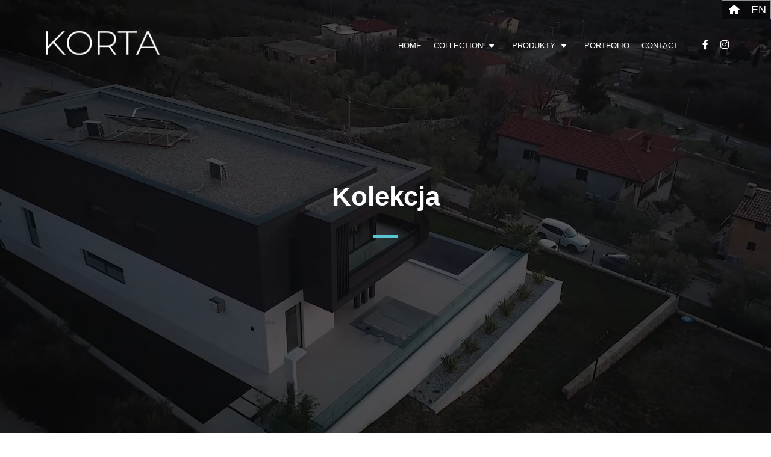

--- FILE ---
content_type: text/html; charset=UTF-8
request_url: https://radecom.pl/en/collection_korta/grota/
body_size: 7292
content:
<!doctype html><html lang="en-US"><head><meta charset="UTF-8"><meta name="viewport" content="width=device-width, initial-scale=1, maximum-scale=1" /><meta http-equiv="Content-Security-Policy" content="upgrade-insecure-requests"><title>Grota - Radecom-en</title><meta name='robots' content='index, follow, max-image-preview:large, max-snippet:-1, max-video-preview:-1' /><link rel="canonical" href="https://radecom.pl/en/collection_korta/grota/" /><meta property="og:locale" content="en_US" /><meta property="og:type" content="article" /><meta property="og:title" content="Grota - Radecom-en" /><meta property="og:url" content="https://radecom.pl/en/collection_korta/grota/" /><meta property="og:site_name" content="Radecom-en" /><meta property="article:modified_time" content="2023-02-15T04:12:47+00:00" /><meta property="og:image" content="https://radecom.pl/en/wp-content/uploads/sites/2/2022/12/korta-colection-2.jpeg" /><meta property="og:image:width" content="1920" /><meta property="og:image:height" content="2560" /><meta property="og:image:type" content="image/jpeg" /><meta name="twitter:card" content="summary_large_image" /> <script type="application/ld+json" class="yoast-schema-graph">{"@context":"https://schema.org","@graph":[{"@type":"WebPage","@id":"https://radecom.pl/en/collection_korta/grota/","url":"https://radecom.pl/en/collection_korta/grota/","name":"Grota - Radecom-en","isPartOf":{"@id":"https://radecom.pl/en/#website"},"primaryImageOfPage":{"@id":"https://radecom.pl/en/collection_korta/grota/#primaryimage"},"image":{"@id":"https://radecom.pl/en/collection_korta/grota/#primaryimage"},"thumbnailUrl":"https://radecom.pl/en/wp-content/uploads/sites/2/2022/12/korta-colection-2.jpeg","datePublished":"2022-12-28T14:11:45+00:00","dateModified":"2023-02-15T04:12:47+00:00","breadcrumb":{"@id":"https://radecom.pl/en/collection_korta/grota/#breadcrumb"},"inLanguage":"en-US","potentialAction":[{"@type":"ReadAction","target":["https://radecom.pl/en/collection_korta/grota/"]}]},{"@type":"ImageObject","inLanguage":"en-US","@id":"https://radecom.pl/en/collection_korta/grota/#primaryimage","url":"https://radecom.pl/en/wp-content/uploads/sites/2/2022/12/korta-colection-2.jpeg","contentUrl":"https://radecom.pl/en/wp-content/uploads/sites/2/2022/12/korta-colection-2.jpeg","width":1920,"height":2560},{"@type":"BreadcrumbList","@id":"https://radecom.pl/en/collection_korta/grota/#breadcrumb","itemListElement":[{"@type":"ListItem","position":1,"name":"Strona główna","item":"https://radecom.pl/en/"},{"@type":"ListItem","position":2,"name":"Kolekcja","item":"https://radecom.pl/en/collection_korta/"},{"@type":"ListItem","position":3,"name":"Grota"}]},{"@type":"WebSite","@id":"https://radecom.pl/en/#website","url":"https://radecom.pl/en/","name":"Radecom","description":"Sales Agency","publisher":{"@id":"https://radecom.pl/en/#organization"},"potentialAction":[{"@type":"SearchAction","target":{"@type":"EntryPoint","urlTemplate":"https://radecom.pl/en/?s={search_term_string}"},"query-input":"required name=search_term_string"}],"inLanguage":"en-US"},{"@type":"Organization","@id":"https://radecom.pl/en/#organization","name":"Radecom","url":"https://radecom.pl/en/","logo":{"@type":"ImageObject","inLanguage":"en-US","@id":"https://radecom.pl/en/#/schema/logo/image/","url":"http://antonmelnychuk.com/en/wp-content/uploads/sites/2/2023/01/icon-radekom.png","contentUrl":"http://antonmelnychuk.com/en/wp-content/uploads/sites/2/2023/01/icon-radekom.png","width":115,"height":115,"caption":"Radecom"},"image":{"@id":"https://radecom.pl/en/#/schema/logo/image/"}}]}</script>  <script type="text/javascript">window._wpemojiSettings = {"baseUrl":"https:\/\/s.w.org\/images\/core\/emoji\/14.0.0\/72x72\/","ext":".png","svgUrl":"https:\/\/s.w.org\/images\/core\/emoji\/14.0.0\/svg\/","svgExt":".svg","source":{"concatemoji":"https:\/\/radecom.pl\/en\/wp-includes\/js\/wp-emoji-release.min.js?ver=fc722ca4188dfee1b20f0e0ec7b874ac"}};
/*! This file is auto-generated */
!function(e,a,t){var n,r,o,i=a.createElement("canvas"),p=i.getContext&&i.getContext("2d");function s(e,t){var a=String.fromCharCode,e=(p.clearRect(0,0,i.width,i.height),p.fillText(a.apply(this,e),0,0),i.toDataURL());return p.clearRect(0,0,i.width,i.height),p.fillText(a.apply(this,t),0,0),e===i.toDataURL()}function c(e){var t=a.createElement("script");t.src=e,t.defer=t.type="text/javascript",a.getElementsByTagName("head")[0].appendChild(t)}for(o=Array("flag","emoji"),t.supports={everything:!0,everythingExceptFlag:!0},r=0;r<o.length;r++)t.supports[o[r]]=function(e){if(p&&p.fillText)switch(p.textBaseline="top",p.font="600 32px Arial",e){case"flag":return s([127987,65039,8205,9895,65039],[127987,65039,8203,9895,65039])?!1:!s([55356,56826,55356,56819],[55356,56826,8203,55356,56819])&&!s([55356,57332,56128,56423,56128,56418,56128,56421,56128,56430,56128,56423,56128,56447],[55356,57332,8203,56128,56423,8203,56128,56418,8203,56128,56421,8203,56128,56430,8203,56128,56423,8203,56128,56447]);case"emoji":return!s([129777,127995,8205,129778,127999],[129777,127995,8203,129778,127999])}return!1}(o[r]),t.supports.everything=t.supports.everything&&t.supports[o[r]],"flag"!==o[r]&&(t.supports.everythingExceptFlag=t.supports.everythingExceptFlag&&t.supports[o[r]]);t.supports.everythingExceptFlag=t.supports.everythingExceptFlag&&!t.supports.flag,t.DOMReady=!1,t.readyCallback=function(){t.DOMReady=!0},t.supports.everything||(n=function(){t.readyCallback()},a.addEventListener?(a.addEventListener("DOMContentLoaded",n,!1),e.addEventListener("load",n,!1)):(e.attachEvent("onload",n),a.attachEvent("onreadystatechange",function(){"complete"===a.readyState&&t.readyCallback()})),(e=t.source||{}).concatemoji?c(e.concatemoji):e.wpemoji&&e.twemoji&&(c(e.twemoji),c(e.wpemoji)))}(window,document,window._wpemojiSettings);</script> <style type="text/css">img.wp-smiley,
img.emoji {
	display: inline !important;
	border: none !important;
	box-shadow: none !important;
	height: 1em !important;
	width: 1em !important;
	margin: 0 0.07em !important;
	vertical-align: -0.1em !important;
	background: none !important;
	padding: 0 !important;
}</style><link rel='stylesheet' id='wp-block-library-css' href='https://radecom.pl/en/wp-includes/css/dist/block-library/style.min.css?ver=fc722ca4188dfee1b20f0e0ec7b874ac' type='text/css' media='all' /><link rel='stylesheet' id='classic-theme-styles-css' href='https://radecom.pl/en/wp-includes/css/classic-themes.min.css?ver=1' type='text/css' media='all' /><style id='global-styles-inline-css' type='text/css'>body{--wp--preset--color--black: #000000;--wp--preset--color--cyan-bluish-gray: #abb8c3;--wp--preset--color--white: #ffffff;--wp--preset--color--pale-pink: #f78da7;--wp--preset--color--vivid-red: #cf2e2e;--wp--preset--color--luminous-vivid-orange: #ff6900;--wp--preset--color--luminous-vivid-amber: #fcb900;--wp--preset--color--light-green-cyan: #7bdcb5;--wp--preset--color--vivid-green-cyan: #00d084;--wp--preset--color--pale-cyan-blue: #8ed1fc;--wp--preset--color--vivid-cyan-blue: #0693e3;--wp--preset--color--vivid-purple: #9b51e0;--wp--preset--gradient--vivid-cyan-blue-to-vivid-purple: linear-gradient(135deg,rgba(6,147,227,1) 0%,rgb(155,81,224) 100%);--wp--preset--gradient--light-green-cyan-to-vivid-green-cyan: linear-gradient(135deg,rgb(122,220,180) 0%,rgb(0,208,130) 100%);--wp--preset--gradient--luminous-vivid-amber-to-luminous-vivid-orange: linear-gradient(135deg,rgba(252,185,0,1) 0%,rgba(255,105,0,1) 100%);--wp--preset--gradient--luminous-vivid-orange-to-vivid-red: linear-gradient(135deg,rgba(255,105,0,1) 0%,rgb(207,46,46) 100%);--wp--preset--gradient--very-light-gray-to-cyan-bluish-gray: linear-gradient(135deg,rgb(238,238,238) 0%,rgb(169,184,195) 100%);--wp--preset--gradient--cool-to-warm-spectrum: linear-gradient(135deg,rgb(74,234,220) 0%,rgb(151,120,209) 20%,rgb(207,42,186) 40%,rgb(238,44,130) 60%,rgb(251,105,98) 80%,rgb(254,248,76) 100%);--wp--preset--gradient--blush-light-purple: linear-gradient(135deg,rgb(255,206,236) 0%,rgb(152,150,240) 100%);--wp--preset--gradient--blush-bordeaux: linear-gradient(135deg,rgb(254,205,165) 0%,rgb(254,45,45) 50%,rgb(107,0,62) 100%);--wp--preset--gradient--luminous-dusk: linear-gradient(135deg,rgb(255,203,112) 0%,rgb(199,81,192) 50%,rgb(65,88,208) 100%);--wp--preset--gradient--pale-ocean: linear-gradient(135deg,rgb(255,245,203) 0%,rgb(182,227,212) 50%,rgb(51,167,181) 100%);--wp--preset--gradient--electric-grass: linear-gradient(135deg,rgb(202,248,128) 0%,rgb(113,206,126) 100%);--wp--preset--gradient--midnight: linear-gradient(135deg,rgb(2,3,129) 0%,rgb(40,116,252) 100%);--wp--preset--duotone--dark-grayscale: url('#wp-duotone-dark-grayscale');--wp--preset--duotone--grayscale: url('#wp-duotone-grayscale');--wp--preset--duotone--purple-yellow: url('#wp-duotone-purple-yellow');--wp--preset--duotone--blue-red: url('#wp-duotone-blue-red');--wp--preset--duotone--midnight: url('#wp-duotone-midnight');--wp--preset--duotone--magenta-yellow: url('#wp-duotone-magenta-yellow');--wp--preset--duotone--purple-green: url('#wp-duotone-purple-green');--wp--preset--duotone--blue-orange: url('#wp-duotone-blue-orange');--wp--preset--font-size--small: 13px;--wp--preset--font-size--medium: 20px;--wp--preset--font-size--large: 36px;--wp--preset--font-size--x-large: 42px;--wp--preset--spacing--20: 0.44rem;--wp--preset--spacing--30: 0.67rem;--wp--preset--spacing--40: 1rem;--wp--preset--spacing--50: 1.5rem;--wp--preset--spacing--60: 2.25rem;--wp--preset--spacing--70: 3.38rem;--wp--preset--spacing--80: 5.06rem;}:where(.is-layout-flex){gap: 0.5em;}body .is-layout-flow > .alignleft{float: left;margin-inline-start: 0;margin-inline-end: 2em;}body .is-layout-flow > .alignright{float: right;margin-inline-start: 2em;margin-inline-end: 0;}body .is-layout-flow > .aligncenter{margin-left: auto !important;margin-right: auto !important;}body .is-layout-constrained > .alignleft{float: left;margin-inline-start: 0;margin-inline-end: 2em;}body .is-layout-constrained > .alignright{float: right;margin-inline-start: 2em;margin-inline-end: 0;}body .is-layout-constrained > .aligncenter{margin-left: auto !important;margin-right: auto !important;}body .is-layout-constrained > :where(:not(.alignleft):not(.alignright):not(.alignfull)){max-width: var(--wp--style--global--content-size);margin-left: auto !important;margin-right: auto !important;}body .is-layout-constrained > .alignwide{max-width: var(--wp--style--global--wide-size);}body .is-layout-flex{display: flex;}body .is-layout-flex{flex-wrap: wrap;align-items: center;}body .is-layout-flex > *{margin: 0;}:where(.wp-block-columns.is-layout-flex){gap: 2em;}.has-black-color{color: var(--wp--preset--color--black) !important;}.has-cyan-bluish-gray-color{color: var(--wp--preset--color--cyan-bluish-gray) !important;}.has-white-color{color: var(--wp--preset--color--white) !important;}.has-pale-pink-color{color: var(--wp--preset--color--pale-pink) !important;}.has-vivid-red-color{color: var(--wp--preset--color--vivid-red) !important;}.has-luminous-vivid-orange-color{color: var(--wp--preset--color--luminous-vivid-orange) !important;}.has-luminous-vivid-amber-color{color: var(--wp--preset--color--luminous-vivid-amber) !important;}.has-light-green-cyan-color{color: var(--wp--preset--color--light-green-cyan) !important;}.has-vivid-green-cyan-color{color: var(--wp--preset--color--vivid-green-cyan) !important;}.has-pale-cyan-blue-color{color: var(--wp--preset--color--pale-cyan-blue) !important;}.has-vivid-cyan-blue-color{color: var(--wp--preset--color--vivid-cyan-blue) !important;}.has-vivid-purple-color{color: var(--wp--preset--color--vivid-purple) !important;}.has-black-background-color{background-color: var(--wp--preset--color--black) !important;}.has-cyan-bluish-gray-background-color{background-color: var(--wp--preset--color--cyan-bluish-gray) !important;}.has-white-background-color{background-color: var(--wp--preset--color--white) !important;}.has-pale-pink-background-color{background-color: var(--wp--preset--color--pale-pink) !important;}.has-vivid-red-background-color{background-color: var(--wp--preset--color--vivid-red) !important;}.has-luminous-vivid-orange-background-color{background-color: var(--wp--preset--color--luminous-vivid-orange) !important;}.has-luminous-vivid-amber-background-color{background-color: var(--wp--preset--color--luminous-vivid-amber) !important;}.has-light-green-cyan-background-color{background-color: var(--wp--preset--color--light-green-cyan) !important;}.has-vivid-green-cyan-background-color{background-color: var(--wp--preset--color--vivid-green-cyan) !important;}.has-pale-cyan-blue-background-color{background-color: var(--wp--preset--color--pale-cyan-blue) !important;}.has-vivid-cyan-blue-background-color{background-color: var(--wp--preset--color--vivid-cyan-blue) !important;}.has-vivid-purple-background-color{background-color: var(--wp--preset--color--vivid-purple) !important;}.has-black-border-color{border-color: var(--wp--preset--color--black) !important;}.has-cyan-bluish-gray-border-color{border-color: var(--wp--preset--color--cyan-bluish-gray) !important;}.has-white-border-color{border-color: var(--wp--preset--color--white) !important;}.has-pale-pink-border-color{border-color: var(--wp--preset--color--pale-pink) !important;}.has-vivid-red-border-color{border-color: var(--wp--preset--color--vivid-red) !important;}.has-luminous-vivid-orange-border-color{border-color: var(--wp--preset--color--luminous-vivid-orange) !important;}.has-luminous-vivid-amber-border-color{border-color: var(--wp--preset--color--luminous-vivid-amber) !important;}.has-light-green-cyan-border-color{border-color: var(--wp--preset--color--light-green-cyan) !important;}.has-vivid-green-cyan-border-color{border-color: var(--wp--preset--color--vivid-green-cyan) !important;}.has-pale-cyan-blue-border-color{border-color: var(--wp--preset--color--pale-cyan-blue) !important;}.has-vivid-cyan-blue-border-color{border-color: var(--wp--preset--color--vivid-cyan-blue) !important;}.has-vivid-purple-border-color{border-color: var(--wp--preset--color--vivid-purple) !important;}.has-vivid-cyan-blue-to-vivid-purple-gradient-background{background: var(--wp--preset--gradient--vivid-cyan-blue-to-vivid-purple) !important;}.has-light-green-cyan-to-vivid-green-cyan-gradient-background{background: var(--wp--preset--gradient--light-green-cyan-to-vivid-green-cyan) !important;}.has-luminous-vivid-amber-to-luminous-vivid-orange-gradient-background{background: var(--wp--preset--gradient--luminous-vivid-amber-to-luminous-vivid-orange) !important;}.has-luminous-vivid-orange-to-vivid-red-gradient-background{background: var(--wp--preset--gradient--luminous-vivid-orange-to-vivid-red) !important;}.has-very-light-gray-to-cyan-bluish-gray-gradient-background{background: var(--wp--preset--gradient--very-light-gray-to-cyan-bluish-gray) !important;}.has-cool-to-warm-spectrum-gradient-background{background: var(--wp--preset--gradient--cool-to-warm-spectrum) !important;}.has-blush-light-purple-gradient-background{background: var(--wp--preset--gradient--blush-light-purple) !important;}.has-blush-bordeaux-gradient-background{background: var(--wp--preset--gradient--blush-bordeaux) !important;}.has-luminous-dusk-gradient-background{background: var(--wp--preset--gradient--luminous-dusk) !important;}.has-pale-ocean-gradient-background{background: var(--wp--preset--gradient--pale-ocean) !important;}.has-electric-grass-gradient-background{background: var(--wp--preset--gradient--electric-grass) !important;}.has-midnight-gradient-background{background: var(--wp--preset--gradient--midnight) !important;}.has-small-font-size{font-size: var(--wp--preset--font-size--small) !important;}.has-medium-font-size{font-size: var(--wp--preset--font-size--medium) !important;}.has-large-font-size{font-size: var(--wp--preset--font-size--large) !important;}.has-x-large-font-size{font-size: var(--wp--preset--font-size--x-large) !important;}
.wp-block-navigation a:where(:not(.wp-element-button)){color: inherit;}
:where(.wp-block-columns.is-layout-flex){gap: 2em;}
.wp-block-pullquote{font-size: 1.5em;line-height: 1.6;}</style><link rel='stylesheet' id='reset-style-css' href='https://radecom.pl/en/wp-content/themes/radecom-en/assets/styles/reset.css?ver=1.0.0.0' type='text/css' media='all' /><link rel='stylesheet' id='style-style-css' href='https://radecom.pl/en/wp-content/themes/radecom-en/assets/styles/style.css?ver=1.0.0.0' type='text/css' media='all' /><link rel='stylesheet' id='iconsfont-style-css' href='https://radecom.pl/en/wp-content/themes/radecom-en/assets/styles/iconsfont.css?ver=1.0.0.0' type='text/css' media='all' /><link rel='stylesheet' id='style-radecom-css' href='https://radecom.pl/en/wp-content/themes/radecom-en/assets/styles/style-radecom.css?ver=1.0.0.0' type='text/css' media='all' /><link rel='stylesheet' id='style-lassecheur-css' href='https://radecom.pl/en/wp-content/themes/radecom-en/assets/styles/style-lassecheur.css?ver=1.0.0.0' type='text/css' media='all' /><link rel='stylesheet' id='style-korta-css' href='https://radecom.pl/en/wp-content/themes/radecom-en/assets/styles/style-korta.css?ver=1.0.0.0' type='text/css' media='all' /><link rel='stylesheet' id='gallery-style-css' href='https://radecom.pl/en/wp-content/themes/radecom-en/assets/styles/gallery.css?ver=1.0.0.0' type='text/css' media='all' /> <script type='text/javascript' src='https://radecom.pl/en/wp-content/plugins/wp-smushit/app/assets/js/smush-lazy-load.min.js?ver=3.12.4' id='smush-lazy-load-js'></script> <link rel="https://api.w.org/" href="https://radecom.pl/en/wp-json/" /><link rel="alternate" type="application/json+oembed" href="https://radecom.pl/en/wp-json/oembed/1.0/embed?url=https%3A%2F%2Fradecom.pl%2Fen%2Fcollection_korta%2Fgrota%2F" /><link rel="alternate" type="text/xml+oembed" href="https://radecom.pl/en/wp-json/oembed/1.0/embed?url=https%3A%2F%2Fradecom.pl%2Fen%2Fcollection_korta%2Fgrota%2F&#038;format=xml" /> <script>document.documentElement.className = document.documentElement.className.replace( 'no-js', 'js' );</script> <style>.no-js img.lazyload { display: none; }
			figure.wp-block-image img.lazyloading { min-width: 150px; }
							.lazyload, .lazyloading { opacity: 0; }
				.lazyloaded {
					opacity: 1;
					transition: opacity 400ms;
					transition-delay: 0ms;
				}</style><link rel="icon" href="https://radecom.pl/en/wp-content/uploads/sites/2/2022/12/cropped-icon-radekom-32x32.png" sizes="32x32" /><link rel="icon" href="https://radecom.pl/en/wp-content/uploads/sites/2/2022/12/cropped-icon-radekom-192x192.png" sizes="192x192" /><link rel="apple-touch-icon" href="https://radecom.pl/en/wp-content/uploads/sites/2/2022/12/cropped-icon-radekom-180x180.png" /><meta name="msapplication-TileImage" content="https://radecom.pl/en/wp-content/uploads/sites/2/2022/12/cropped-icon-radekom-270x270.png" /></head><body data-rsssl=1 class="collection_korta-template-default single single-collection_korta postid-102"> <svg xmlns="http://www.w3.org/2000/svg" viewBox="0 0 0 0" width="0" height="0" focusable="false" role="none" style="visibility: hidden; position: absolute; left: -9999px; overflow: hidden;" ><defs><filter id="wp-duotone-dark-grayscale"><feColorMatrix color-interpolation-filters="sRGB" type="matrix" values=" .299 .587 .114 0 0 .299 .587 .114 0 0 .299 .587 .114 0 0 .299 .587 .114 0 0 " /><feComponentTransfer color-interpolation-filters="sRGB" ><feFuncR type="table" tableValues="0 0.49803921568627" /><feFuncG type="table" tableValues="0 0.49803921568627" /><feFuncB type="table" tableValues="0 0.49803921568627" /><feFuncA type="table" tableValues="1 1" /></feComponentTransfer><feComposite in2="SourceGraphic" operator="in" /></filter></defs></svg><svg xmlns="http://www.w3.org/2000/svg" viewBox="0 0 0 0" width="0" height="0" focusable="false" role="none" style="visibility: hidden; position: absolute; left: -9999px; overflow: hidden;" ><defs><filter id="wp-duotone-grayscale"><feColorMatrix color-interpolation-filters="sRGB" type="matrix" values=" .299 .587 .114 0 0 .299 .587 .114 0 0 .299 .587 .114 0 0 .299 .587 .114 0 0 " /><feComponentTransfer color-interpolation-filters="sRGB" ><feFuncR type="table" tableValues="0 1" /><feFuncG type="table" tableValues="0 1" /><feFuncB type="table" tableValues="0 1" /><feFuncA type="table" tableValues="1 1" /></feComponentTransfer><feComposite in2="SourceGraphic" operator="in" /></filter></defs></svg><svg xmlns="http://www.w3.org/2000/svg" viewBox="0 0 0 0" width="0" height="0" focusable="false" role="none" style="visibility: hidden; position: absolute; left: -9999px; overflow: hidden;" ><defs><filter id="wp-duotone-purple-yellow"><feColorMatrix color-interpolation-filters="sRGB" type="matrix" values=" .299 .587 .114 0 0 .299 .587 .114 0 0 .299 .587 .114 0 0 .299 .587 .114 0 0 " /><feComponentTransfer color-interpolation-filters="sRGB" ><feFuncR type="table" tableValues="0.54901960784314 0.98823529411765" /><feFuncG type="table" tableValues="0 1" /><feFuncB type="table" tableValues="0.71764705882353 0.25490196078431" /><feFuncA type="table" tableValues="1 1" /></feComponentTransfer><feComposite in2="SourceGraphic" operator="in" /></filter></defs></svg><svg xmlns="http://www.w3.org/2000/svg" viewBox="0 0 0 0" width="0" height="0" focusable="false" role="none" style="visibility: hidden; position: absolute; left: -9999px; overflow: hidden;" ><defs><filter id="wp-duotone-blue-red"><feColorMatrix color-interpolation-filters="sRGB" type="matrix" values=" .299 .587 .114 0 0 .299 .587 .114 0 0 .299 .587 .114 0 0 .299 .587 .114 0 0 " /><feComponentTransfer color-interpolation-filters="sRGB" ><feFuncR type="table" tableValues="0 1" /><feFuncG type="table" tableValues="0 0.27843137254902" /><feFuncB type="table" tableValues="0.5921568627451 0.27843137254902" /><feFuncA type="table" tableValues="1 1" /></feComponentTransfer><feComposite in2="SourceGraphic" operator="in" /></filter></defs></svg><svg xmlns="http://www.w3.org/2000/svg" viewBox="0 0 0 0" width="0" height="0" focusable="false" role="none" style="visibility: hidden; position: absolute; left: -9999px; overflow: hidden;" ><defs><filter id="wp-duotone-midnight"><feColorMatrix color-interpolation-filters="sRGB" type="matrix" values=" .299 .587 .114 0 0 .299 .587 .114 0 0 .299 .587 .114 0 0 .299 .587 .114 0 0 " /><feComponentTransfer color-interpolation-filters="sRGB" ><feFuncR type="table" tableValues="0 0" /><feFuncG type="table" tableValues="0 0.64705882352941" /><feFuncB type="table" tableValues="0 1" /><feFuncA type="table" tableValues="1 1" /></feComponentTransfer><feComposite in2="SourceGraphic" operator="in" /></filter></defs></svg><svg xmlns="http://www.w3.org/2000/svg" viewBox="0 0 0 0" width="0" height="0" focusable="false" role="none" style="visibility: hidden; position: absolute; left: -9999px; overflow: hidden;" ><defs><filter id="wp-duotone-magenta-yellow"><feColorMatrix color-interpolation-filters="sRGB" type="matrix" values=" .299 .587 .114 0 0 .299 .587 .114 0 0 .299 .587 .114 0 0 .299 .587 .114 0 0 " /><feComponentTransfer color-interpolation-filters="sRGB" ><feFuncR type="table" tableValues="0.78039215686275 1" /><feFuncG type="table" tableValues="0 0.94901960784314" /><feFuncB type="table" tableValues="0.35294117647059 0.47058823529412" /><feFuncA type="table" tableValues="1 1" /></feComponentTransfer><feComposite in2="SourceGraphic" operator="in" /></filter></defs></svg><svg xmlns="http://www.w3.org/2000/svg" viewBox="0 0 0 0" width="0" height="0" focusable="false" role="none" style="visibility: hidden; position: absolute; left: -9999px; overflow: hidden;" ><defs><filter id="wp-duotone-purple-green"><feColorMatrix color-interpolation-filters="sRGB" type="matrix" values=" .299 .587 .114 0 0 .299 .587 .114 0 0 .299 .587 .114 0 0 .299 .587 .114 0 0 " /><feComponentTransfer color-interpolation-filters="sRGB" ><feFuncR type="table" tableValues="0.65098039215686 0.40392156862745" /><feFuncG type="table" tableValues="0 1" /><feFuncB type="table" tableValues="0.44705882352941 0.4" /><feFuncA type="table" tableValues="1 1" /></feComponentTransfer><feComposite in2="SourceGraphic" operator="in" /></filter></defs></svg><svg xmlns="http://www.w3.org/2000/svg" viewBox="0 0 0 0" width="0" height="0" focusable="false" role="none" style="visibility: hidden; position: absolute; left: -9999px; overflow: hidden;" ><defs><filter id="wp-duotone-blue-orange"><feColorMatrix color-interpolation-filters="sRGB" type="matrix" values=" .299 .587 .114 0 0 .299 .587 .114 0 0 .299 .587 .114 0 0 .299 .587 .114 0 0 " /><feComponentTransfer color-interpolation-filters="sRGB" ><feFuncR type="table" tableValues="0.098039215686275 1" /><feFuncG type="table" tableValues="0 0.66274509803922" /><feFuncB type="table" tableValues="0.84705882352941 0.41960784313725" /><feFuncA type="table" tableValues="1 1" /></feComponentTransfer><feComposite in2="SourceGraphic" operator="in" /></filter></defs></svg><div class="wrapper"><header class="header"><div class="header__container"><div class="header__buttons-top"><div class="header__back-main-menu"> <a href="https://radecom.pl/en/"><i class="fa-solid fa-house"></i></a></div><div class="header__languages"> <select class="change-lang" name="change-lang" onchange="window.location.href = this.value;"><option value="http://radecom.pl/collection_korta/grota/">PL</option><option value="https://radecom.pl/en/collection_korta/grota/" selected>EN</option> </select></div></div><div class="header__logo-wrapper"> <a href="https://radecom.pl/en/home-korta/"> <img   alt="korta-logo" data-src="https://radecom.pl/en/wp-content/themes/radecom-en/assets/img/korta.png" class="header__logo lazyload" src="[data-uri]"> </a></div><nav class="header__nav"><ul class="header__nav-items"><li class="header__nav-item"><a href="https://radecom.pl/en/home-korta">Home</a></li><li class="header__nav-item dropdown-nav"> <a href="#">Collection<div class="arrow-down"><i class="fa-solid fa-sort-down"></i></div></a><div class="drop" onclick="this.classList.toggle('active');"><div class="drop-list"><ul><li><a href="https://radecom.pl/en/collection_korta/terra-magica/">Terra Magica</a></li><li><a href="https://radecom.pl/en/collection_korta/grota/">Grota</a></li><li><a href="https://radecom.pl/en/collection_korta/san-sebastian/">San Sebastian</a></li><li><a href="https://radecom.pl/en/collection_korta/italiana/">Italiana</a></li><li><a href="https://radecom.pl/en/collection_korta/neocube/">Neocube</a></li></ul></div></div><div class="cursor" onclick="document.querySelector('.drop').classList.toggle('active');"></div></li><li class="header__nav-item dropdown-nav"> <a href="#">Produkty<div class="arrow-down"><i class="fa-solid fa-sort-down"></i></div></a><div class="drop-product" onclick="this.classList.toggle('active');"><div class="drop-list-product"><ul><li><a href="https://radecom.pl/en/products_korta/gardenzio/">Gardenzio</a></li><li><a href="https://radecom.pl/en/products_korta/kada/">Kada</a></li><li><a href="https://radecom.pl/en/products_korta/minimo/">Minimo</a></li><li><a href="https://radecom.pl/en/products_korta/fireplace/">Fireplace</a></li><li><a href="https://radecom.pl/en/products_korta/cara/">Cara</a></li><li><a href="https://radecom.pl/en/products_korta/dipinto/">Dipinto</a></li><li><a href="https://radecom.pl/en/products_korta/ponte/">Ponte</a></li><li><a href="https://radecom.pl/en/products_korta/odino/">Odino</a></li><li><a href="https://radecom.pl/en/products_korta/marbella/">Marbella</a></li></ul></div></div><div class="cursor" onclick="document.querySelector('.drop-product').classList.toggle('active');"></div></li><li class="header__nav-item"><a href="https://radecom.pl/en/portfolio-korta">Portfolio</a></li><li class="header__nav-item"><a href="https://radecom.pl/en/contact-korta">Contact</a></li></ul><ul class="header__social"><li class="header__social-icon"> <a href="https://www.facebook.com/profile.php?id=100089204006654" target="_blank" class="header__icon-social link"><i class="fa-brands fa-facebook-f social-icon"></i></a></li><li class="header__social-icon"> <a href="https://www.instagram.com/radecom.pl/" target="_blank" class="header__icon-social link"><i class="fa-brands fa-instagram social-icon"></i></a></li></ul></nav></div><div class="header__container-mobile"> <input type="checkbox" id="nav-toggle" hidden><nav class="nav"> <label for="nav-toggle" class="nav-toggle" onclick></label><h2 class="logo"> <a href="">MENU</a></h2><ul><li class="header__nav-item"><a href="https://radecom.pl/en/home-korta">Home</a></li><li class="header__nav-item dropdown-nav-mobile"> <a href="#">Collection</a><div class="drop-mobile" onclick="this.classList.toggle('active');"><div class="drop-list"><ul><li><a href="https://radecom.pl/en/collection_korta/terra-magica/">Terra Magica</a></li><li><a href="https://radecom.pl/en/collection_korta/grota/">Grota</a></li><li><a href="https://radecom.pl/en/collection_korta/san-sebastian/">San Sebastian</a></li><li><a href="https://radecom.pl/en/collection_korta/italiana/">Italiana</a></li><li><a href="https://radecom.pl/en/collection_korta/neocube/">Neocube</a></li></ul></div></div><div class="cursor" onclick="document.querySelector('.drop-mobile').classList.toggle('active');"></div></li><li class="header__nav-item dropdown-nav-mobile"> <a href="#">Produkty</a><div class="drop-mobile-product" onclick="this.classList.toggle('active');"><div class="drop-list-product"><ul><li><a href="https://radecom.pl/en/products_korta/gardenzio/">Gardenzio</a></li><li><a href="https://radecom.pl/en/products_korta/kada/">Kada</a></li><li><a href="https://radecom.pl/en/products_korta/minimo/">Minimo</a></li><li><a href="https://radecom.pl/en/products_korta/fireplace/">Fireplace</a></li><li><a href="https://radecom.pl/en/products_korta/cara/">Cara</a></li><li><a href="https://radecom.pl/en/products_korta/dipinto/">Dipinto</a></li><li><a href="https://radecom.pl/en/products_korta/ponte/">Ponte</a></li><li><a href="https://radecom.pl/en/products_korta/odino/">Odino</a></li><li><a href="https://radecom.pl/en/products_korta/marbella/">Marbella</a></li></ul></div></div><div class="cursor" onclick="document.querySelector('.drop-mobile-product').classList.toggle('active');"></div></li><li class="header__nav-item"><a href="https://radecom.pl/en/portfolio-korta">Portfolio</a></li><li class="header__nav-item"><a href="https://radecom.pl/en/contact-korta">Contact</a></li></ul><ul class="header__social-list"><li class="header__social-icon"> <a href="" class="header__icon-social link"><i class="fa-brands fa-facebook-f social-icon"></i></a></li><li class="header__social-icon"> <a href="" class="header__icon-social link"><i class="fa-brands fa-instagram social-icon"></i></a></li></ul></nav><div class="mask-content"></div></div></header><div class="collection-korta-wrapper korta"><video autoplay muted loop preload="auto" class="bg-video" src="https://radecom.pl/en/wp-content/uploads/sites/2/2022/12/grota.mp4"></video><div class="korta-content"><main class="main"><div class="main__container"><div class="main__block-1 korta-intro"><div class="main__block-1-content block-content"><h1>Kolekcja</h1><div class="divider"><div class="line"></div></div></div></div><div class="container-wrapper"><div class="main__block-2"><div class="main__block-2-content block-content"><h2 class="uppercase">Grota</h2><div class="divider"><div class="line"></div></div><div class="uppercase"><p>Our design comes with a strong identity. We enjoy playing with robust materials, elegant proportions, and unrivaled comfort, taking inspiration from nature's finest and purest elements with careful detailing and harmonious shapes. Every part is devoted to adding an intimate and personal touch to your garden and patio.</p></div></div><div class="main__block-2-collection "><div class="collection-images"> <img  alt="img" data-src="https://radecom.pl/en/wp-content/uploads/sites/2/2022/12/grota-1024x455-3.png" class="lazyload" src="[data-uri]"></div></div></div><div class="main__block-3"><div class="main__block-3-content block-content"><h2 class="uppercase">View Products</h2><div class="divider"><div class="line"></div></div></div><div class="main__block-3-products"><div class="products-container"> <a href="https://radecom.pl/en/products_korta/marbella/"><div class="products-item"><div class="products-item-image"> <img  alt="product image" data-src="https://radecom.pl/en/wp-content/uploads/sites/2/2022/12/WhatsApp-Image-2021-10-04-at-14.41.26-7_ccexpress-e1647255736872-1.png" class="lazyload" src="[data-uri]"></div><h3>Marbella</h3><div class="product__price"></div></div> </a> <a href="https://radecom.pl/en/products_korta/odino/"><div class="products-item"><div class="products-item-image"> <img  alt="product image" data-src="https://radecom.pl/en/wp-content/uploads/sites/2/2022/12/ODINO_PP-e1651009630736-1.png" class="lazyload" src="[data-uri]"></div><h3>Odino</h3><div class="product__price"></div></div> </a></div></div></div><div class="main__block-4"><div class="main__block-4-content block-content"><h2 class="uppercase">View Accessories</h2><div class="divider"><div class="line"></div></div></div><div class="main__block-4-accessories"><div class="accessories-container"> <a href="https://radecom.pl/en/products_korta/ponte/"><div class="accessories-item"><div class="accessories-item-image"> <img  alt="product image" data-src="https://radecom.pl/en/wp-content/uploads/sites/2/2022/12/WhatsApp-Image-2021-10-04-at-14.41.22-3_ccexpress-1536x1152-2.png" class="lazyload" src="[data-uri]"></div><h3>Ponte</h3><div class="product__price"></div></div> </a> <a href="https://radecom.pl/en/products_korta/dipinto/"><div class="accessories-item"><div class="accessories-item-image"> <img  alt="product image" data-src="https://radecom.pl/en/wp-content/uploads/sites/2/2022/12/WhatsApp-Image-2021-10-04-at-14.41.20-4_ccexpress-1536x1152-3.png" class="lazyload" src="[data-uri]"></div><h3>Dipinto</h3><div class="product__price"></div></div> </a> <a href="https://radecom.pl/en/products_korta/cara/"><div class="accessories-item"><div class="accessories-item-image"> <img  alt="product image" data-src="https://radecom.pl/en/wp-content/uploads/sites/2/2022/12/Grota-vase-polished-1536x1152-2.jpg" class="lazyload" src="[data-uri]"></div><h3>Cara</h3><div class="product__price"></div></div> </a></div></div></div><div class="main__block-5"><div class="main__block-5-content"><div class="text-section-1"><p class="elementor-heading-title elementor-size-default">Grota means stone. The Grota Collection is made from the Plano stone which is a great choice for facades and outdoor flooring thanks to its very low porosity. Despite the outdoor weather conditions, primarily moisture, it does not change its color and remains forever unique, recognizable and elegant, which makes it the perfect material for our outdoor products.</p></div><div class="main__block-5-title block-content"><h2 class="uppercase">Material</h2><div class="divider"><div class="line"></div></div></div><div class="text-section-2 "><div class="text-block"></div><div class="material-img-container"><div class="container"><div class="img-block"> <img  alt="" data-src="https://radecom.pl/en/wp-content/uploads/sites/2/2022/12/GROTA-Plano-polished.jpg" class="lazyload" src="[data-uri]"></div><p>Polished</p></div><div class="container"><div class="img-block"> <img  alt="" data-src="https://radecom.pl/en/wp-content/uploads/sites/2/2022/12/GROTA-Plano-Rigato.jpg" class="lazyload" src="[data-uri]"></div><p>Rigato</p></div></div></div></div></div><div class="gallery-wrapper none"><article class='gallery'></article><article class='gallery-popup'> <span>&times;</span> <img src=''></article></div><div class="main__block-6"><div class="main__block-6-content block-content"><h2 class="uppercase">Did you like it? Contact us.</h2><div class="divider"><div class="line"></div></div><p class="uppercase contact-link"><a href="https://radecom.pl/contact-korta/">Contact</a></p></div></div></div></div></main></div></div><footer class="footer"><div class="footer__container"><div class="footer__left"><div class="footer__logo-wrapper"><div class="footer__logo-block"> <a href="home-radecom.html"> <img   alt="radecom-logo" data-src="https://radecom.pl/en/wp-content/themes/radecom-en/assets/img/radecom-sales_agency.png" class="footer__logo lazyload" src="[data-uri]"> </a></div></div><div class="footer__center-wrapper"><div class="footer__center-block"><h4>CONTACT</h4><p>RADECOM ul. Naramowicka 38 61-622 Poznań</p> <a class="contact-phone" href="tel:+48509400330"><p class="link">+48 509 400 330</p></a> <a class="contact-email" target="_blank" href="mailto:biuro@radecom.pl"><p class="link">biuro@radecom.pl</p></a><ul class="header__social"><li class="header__social-icon"> <a href="https://www.facebook.com/profile.php?id=100089204006654" target="_blank" class="header__icon-social link"><i class="fa-brands fa-facebook-f social-icon"></i></a></li><li class="header__social-icon"> <a href="https://www.instagram.com/radecom.pl/" target="_blank" class="header__icon-social link"><i class="fa-brands fa-instagram social-icon"></i></a></li></ul></div></div></div><div class="footer__map-wrapper"><h4>WORLWIDE OFFICES</h4><div class="footer__map-block"> <img  alt="" data-src="https://radecom.pl/en/wp-content/themes/radecom-en/assets/img/footer-branches.png" class="lazyload" src="[data-uri]"></div></div></div></footer><div id="preloader"><div class="canvas-holder"><canvas id="preloaderCanvas"></canvas></div><div id="status"><div class="parent"><div class="child"><p class="small">LOADING</p></div></div></div></div></div>  <script type='text/javascript' src='https://radecom.pl/en/wp-content/themes/radecom-en/assets/js/jquery-1.11.1.min.js?ver=1.0.0.0' id='jquery-script-js'></script> <script type='text/javascript' src='https://radecom.pl/en/wp-content/themes/radecom-en/assets/js/preloader.js?ver=1.0.0.0' id='preloader-script-js'></script> <script type='text/javascript' src='https://radecom.pl/en/wp-content/themes/radecom-en/assets/js/gallery.js?ver=1.0.0.0' id='gallery-script-js'></script> </body></html>

--- FILE ---
content_type: text/css
request_url: https://radecom.pl/en/wp-content/themes/radecom-en/assets/styles/reset.css?ver=1.0.0.0
body_size: 639
content:
@charset "utf-8";

*{
	box-sizing: border-box;
}

@font-face {
	font-family: "Bitter";
	src: url("../fonts/Montserrat-Light.ttf");
	font-weight: 300;
	font-style: 300;
	font-display: swap;
}
@font-face {
	font-family: "Bitter";
	src: url("../fonts/Montserrat-Regular.ttf");
	font-weight: 400;
	font-style: 400;
	font-display: swap;
}
@font-face {
	font-family: "Bitter";
	src: url("../fonts/Montserrat-Bold.ttf");
	font-weight: 700;
	font-style: 700;
	font-display: swap;
}
@font-face {
	font-family: "Dancing Script";
	src: url("../fonts/DancingScript-VariableFont_wght.ttf");
	/* font-weight: 300;
	font-style: 300; */
	font-display: swap;
}


html,
body,
div,
span,
applet,
object,
iframe,
h1,
h2,
h3,
h4,
h5,
h6,
p,
blockquote,
pre,
a,
abbr,
acronym,
address,
big,
cite,
code,
del,
dfn,
em,
font,
img,
ins,
kbd,
q,
s,
samp,
small,
strike,
strong,
sub,
sup,
tt,
var,
dl,
dt,
dd,
ol,
ul,
li,
fieldset,
form,
label,
legend,
table,
caption,
tbody,
tfoot,
thead,
tr,
th,
td {
   margin: 0;
   padding: 0;
   border: 0;
   outline: 0;
   font-weight: inherit;
   font-style: inherit;
   font-size: 100%;
   font-family: inherit;
   vertical-align: baseline;
}

:focus {
   outline: 0;
}

body {
   font-family: 'Montserrat', sans-serif;
   line-height: 1.5;
   color: black;
   width: 100%; 
   overflow: hidden; 
   display: flex;
   flex-direction: column;
   min-height: 100vh;
}

main {
   flex-grow: 1;
}

ol,
ul {
   list-style: none;
}

table {
   border-collapse: separate;
   border-spacing: 0;
}

caption,
th,
td {
   text-align: left;
   font-weight: normal;
}

a {
   text-decoration: none;
   color: black;
}

h1 {
   font-size: 44px;
   font-weight: 700;
}
h2 {
   font-size: 28px;
   font-weight: 700;
   
}
h3 {
   font-size: 28px;
   font-weight: 400;
}
h4 {
   font-size: 18px;
   font-weight: 700;
}
h5 {
   font-size: 16px;
   font-weight: 700;
}
p, li, a {
   font-size: 16px;
}

@media only screen and (max-width: 768px) {

   h1 {
       font-size: calc(24px + (20 + 20 * 0.7) * ((100vw - 320px) / 760));   
   }

   h2, h3 {
       font-size: calc(20px + (8 + 8 * 0.7) * ((100vw - 320px) / 760));   
   }
   
   h4 {
      font-weight: 400;
       font-size: calc(14px + (4 + 4 * 0.7) * ((100vw - 320px) / 760));   
   }
   p, li, a, h5 {
       font-size: calc(14px + (2 + 2 * 0.7) * ((100vw - 320px) / 760));   
   }
}

/**
 * 
 *  http://timpietrusky.com/advanced-checkbox-hack
 */

 body {
   -webkit-animation: bugfix infinite 1s;
}

@-webkit-keyframes bugfix {
   to {
     padding: 0;
   }
}

@media screen and (min-width: 320px) {
   html,
   body {
     margin: 0;
     overflow-x: hidden;
   }
}

@media screen and (max-width: 320px) {
   html,
   body {
     margin: 0;
     overflow-x: hidden;
   }
   .nav {
     width: 100%;
     box-shadow: none
   }
}

--- FILE ---
content_type: text/css
request_url: https://radecom.pl/en/wp-content/themes/radecom-en/assets/styles/style.css?ver=1.0.0.0
body_size: 3419
content:
@charset "UTF-8";
.uppercase {
  text-transform: uppercase;
}

.none {
  display: none !important;
}

.display {
  display: block !important;
}

.main {
  min-height: 80vh;
}

.header-main .header__buttons-top {
  right: 1px !important;
}

.wrapper {
  width: 100%;
  overflow: hidden;
}

.link_rad {
  color: #5ac5d4;
}

.link:hover {
  -webkit-transition: 0.2s;
  transition: 0.2s;
  color: #5ac5d4;
}

/* =1. Main Page Content
--------------------------------------------------------------------------------------------------------*/
.main-page {
  width: 100%;
  height: 100vh;
  display: -webkit-box;
  display: -ms-flexbox;
  display: flex;
}

.main-page .block-1 {
  display: block;
  width: 50%;
}

.main-page .block-1__radecom-section {
  position: relative;
  width: 100%;
  height: 100%;
}

.main-page .block-2 {
  display: block;
  width: 50%;
}

.main-page .block-2__korta-section {
  position: relative;
  height: 50%;
}

.main-page .block-2__assecheur-section {
  position: relative;
  height: 50%;
}

.main-page .logo-assecheur {
  padding: 20px;
}

.main-page .tile {
  background-color: black;
  position: relative;
  background-position: center;
  background-repeat: no-repeat;
  background-size: cover;
}

.main-page .tile:before {
  position: absolute;
  content: "";
  display: block;
  width: 100%;
  height: 100%;
  left: 0;
  top: 0;
  z-index: 2;
  background: rgba(0, 0, 0, 0.6);
  opacity: .6;
  -webkit-transition: 0.2s;
  transition: 0.2s;
}

.main-page .tile:hover:before {
  background: none;
}

.main-page .tile a {
  position: absolute;
  top: 0;
  bottom: 0;
  left: 0;
  right: 0;
  z-index: 4;
}

.main-page .tile__background {
  z-index: 1;
  -o-object-fit: cover;
     object-fit: cover;
  height: 100%;
  width: 100%;
}

.main-page .tile__logo {
  width: 50%;
  max-width: 300px;
  min-width: 150px;
  margin: 0;
  position: absolute;
  top: 50%;
  left: 50%;
  margin-right: -50%;
  -webkit-transform: translate(-50%, -50%);
          transform: translate(-50%, -50%);
  z-index: 3;
}
.main-page .tile__paragraph {
  margin: 0;
  position: absolute;
  bottom: 3%;
  left: 3%;
  z-index: 3;
  color: white;
  font-size: 28px;
  font-family: 'Dancing Script', cursive;
}

.main-page .tile__paragraph-2 {
  margin: 0;
  position: absolute;
  top: 3%;
  right: 3%;
  z-index: 3;
  color: white;
  font-size: 28px;
  font-family: 'Dancing Script', cursive;
}

@media only screen and (max-width: 900px) {
  .main-page .tile__paragraph, .main-page .tile__paragraph-2 {
    font-size: 22px;
  }
}

@media only screen and (max-width: 650px) {
  .main-page {
    height: 100vh;
    display: block;
  }
  .main-page .block-1 {
    display: block;
    width: 100%;
    height: 33.34vh;
  }
  .main-page .block-1__radecom-section {
    width: 100%;
    height: 33.34vh;
  }
  .main-page .block-2 {
    display: block;
    width: 100%;
    height: 66.66%;
  }
  .main-page .block-2__korta-section {
    width: 100%;
    height: 33.33vh;
  }
  .main-page .block-2__assecheur-section {
    width: 100%;
    height: 33.33vh;
  }
  .main-page .tile__logo {
    max-width: 120px;
  }
  .main-page .tile:before {
    background: rgba(0, 0, 0, 0.5);
    opacity: .5;
  }
  .main-page .tile__paragraph, .main-page .tile__paragraph-2 {
    font-size: 22px;
  }
}

/* =End Main Page Content
--------------------------------------------------------------------------------------------------------*/


/* =2. Radecom Header & Footer
--------------------------------------------------------------------------------------------------------*/
.header {
  position: absolute;
  top: 0;
  left: 0;
  right: 0;
  text-align: center;
  z-index: 5;
  /* определяем интервалы появления пунктов меню */
}

.header__container {
  width: 100%;
  max-width: 1200px;
  height: 150px;
  display: -webkit-box;
  display: -ms-flexbox;
  display: flex;
  -webkit-box-pack: justify;
      -ms-flex-pack: justify;
          justify-content: space-between;
  margin: 0 auto;
}

.header__buttons-top {
  position: fixed;
  display: -webkit-box;
  display: -ms-flexbox;
  display: flex;
  top: 0;
  right: 0;
  background-color: rgba(0, 0, 0, 0.5);
  z-index: 1999;
  border: 1px solid #8E8E8E;
}

.header__buttons-top i {
  color: white;
  padding: 13px;
}

.header__languages {
  display: -webkit-box;
  display: -ms-flexbox;
  display: flex;
  -webkit-box-pack: center;
      -ms-flex-pack: center;
          justify-content: center;
  -webkit-box-align: center;
      -ms-flex-align: center;
          align-items: center;
  width: 40px;
  height: 30px;
  -webkit-transition: 0.2s;
  transition: 0.2s;
}

.header__languages .change-lang {
  margin: 0 5px;
  width: 60px;
  padding: 4px;
  font-size: 18px;
  color: #fff;
  border: none;
  height: 30px;
  cursor: pointer;
  -webkit-appearance: none;
  -moz-appearance: none;
  appearance: none;
  background-color: rgba(0, 0, 0, 0);
  color: #fff;
}

.header__languages .change-lang:hover {
  color:  rgb(90, 197, 212);
  transition: 0.2s;
}

.header__back-main-menu {
  display: -webkit-box;
  display: -ms-flexbox;
  display: flex;
  -webkit-box-pack: center;
      -ms-flex-pack: center;
          justify-content: center;
  -webkit-box-align: center;
      -ms-flex-align: center;
          align-items: center;
  width: 40px;
  height: 30px;
  border-right: 1px solid #8E8E8E;
  -webkit-transition: 0.2s;
  transition: 0.2s;
}
.header__back-main-menu a i:hover {
  color: #5ac5d4;
  transition: 0.2s;
}

.header__logo-wrapper {
  max-width: 300px;
  display: -webkit-box;
  display: -ms-flexbox;
  display: flex;
  -webkit-box-pack: center;
      -ms-flex-pack: center;
          justify-content: center;
  -webkit-box-align: center;
      -ms-flex-align: center;
          align-items: center;
}

.header__logo {
  width: 200px;
  margin: 0 30px;
}

.header__nav {
  display: -webkit-box;
  display: -ms-flexbox;
  display: flex;
  -webkit-box-pack: center;
      -ms-flex-pack: center;
          justify-content: center;
  -webkit-box-align: center;
      -ms-flex-align: center;
          align-items: center;
}

.header__nav-items {
  display: -webkit-box;
  display: -ms-flexbox;
  display: flex;
  margin: 0 20px;
}

.header__nav-item {
  margin: 0 10px;
  color: white;
}

.header__nav-item a {
  text-transform: uppercase;
  color: white;
  font-size: 13px;
}

.header__nav-item a:hover {
  color: #5ac5d4;
  -webkit-transition: 0.2s;
  transition: 0.2s;
}

.header__social {
  display: -webkit-box;
  display: -ms-flexbox;
  display: flex;
  margin-right: 20px;
}

.header__social-icon {
  margin: 0 10px;
}

.header__social-icon a {
  color: white;
}

.header__social-icon a:hover {
  color: #5ac5d4;
  -webkit-transition: 0.2s;
  transition: 0.2s;
}

@media only screen and (max-width: 1200px) {
  .header__nav-items {
    margin-right: 20px;
  }
}

@media only screen and (max-width: 900px) {
  .header__container {
    height: 60px;
  }
  .header__logo-wrapper {
    max-width: 220px;
    -webkit-box-align: end;
        -ms-flex-align: end;
            align-items: flex-end;
  }
  .header__logo {
    width: 200px;
  }
  .header__nav {
    display: none;
  }
  .header__buttons-top {
    right: 61px;
  }
  .header__languages {
    width: 60px;
    height: 60px;
  }
  .header__back-main-menu {
    width: 60px;
    height: 60px;
  }
  .header__social-list {
    display: -webkit-box;
    display: -ms-flexbox;
    display: flex;
    -webkit-box-pack: center;
        -ms-flex-pack: center;
            justify-content: center;
  }
  .header .change-lang {
    background: url("data:image/svg+xml;utf8,<svg xmlns='http://www.w3.org/2000/svg' width='100' height='100' fill='white'><polygon points='0,0 100,0 50,50'/></svg>") no-repeat;
    background-size: 12px;
    background-position: calc(100% - 5px) center;
    background-repeat: no-repeat;
    background-color: rgba(0, 0, 0, 0);
  }
}

@media only screen and (max-width: 450px) {
  .header .change-lang {
    background: url();
  }
  .header__container {
    height: 50px;
  }
  .header__buttons-top {
    right: 41px;
  }
  .header__languages {
    width: 40px;
    height: 40px;
  }
  .header__back-main-menu {
    width: 40px;
    height: 40px;
  }
  .header__logo {
    width: 160px;
    margin: 0 10px;
  }
}

.header .nav {
  width: 320px;
  min-width: 320px;
  height: 100%;
  position: fixed;
  top: 0;
  bottom: 0;
  margin: 0;
  right: -320px;
  -webkit-transition: right 0.3s;
  transition: right 0.3s;
  background: black;
  z-index: 2000;
}

.header .nav-toggle {
  display: none;
  position: absolute;
  right: 320px;
  top: 0;
  padding: 13px;
  background: rgba(0, 0, 0, 0.5);
  color: white;
  cursor: pointer;
  font-size: 28px;
  line-height: 1;
  z-index: 2001;
  -webkit-transition: color .25s ease-in-out;
  transition: color .25s ease-in-out;
  width: 62px;
  height: 62px;
  -webkit-box-pack: center;
      -ms-flex-pack: center;
          justify-content: center;
  -webkit-box-align: center;
      -ms-flex-align: center;
          align-items: center;
  border: 1px solid #8E8E8E;
}

@media only screen and (max-width: 900px) {
  .header .nav-toggle {
    display: block;
    -webkit-transition: 0.2s;
    transition: 0.2s;
  }
}

@media only screen and (max-width: 450px) {
  .header .nav-toggle {
    width: 42px;
    height: 42px;
    padding: 5px;
  }
}

.header .nav-toggle:after {
  content: '\2630';
  text-decoration: none;
  display: -webkit-box;
  display: -ms-flexbox;
  display: flex;
  -webkit-box-pack: center;
      -ms-flex-pack: center;
          justify-content: center;
  text-align: center;
}

.header .nav-toggle:hover {
  color: #f4f4f4;
}

.header [id='nav-toggle'] {
  position: absolute;
  display: none;
}

.header [id='nav-toggle']:checked ~ .nav > .nav-toggle {
  left: auto;
  right: 10px;
  top: 10px;
  border: none;
}

.header [id='nav-toggle']:checked ~ .nav {
  right: 0;
  box-shadow: -4px 0px 20px 0px rgba(0, 0, 0, 0.5);
  -moz-box-shadow: -4px 0px 20px 0px rgba(0, 0, 0, 0.5);
  -webkit-box-shadow: -4px 0px 20px 0px rgba(0, 0, 0, 0.5);
  overflow-y: auto;
}

.header [id='nav-toggle']:checked ~ main {
  -webkit-transform: translateX(-320px);
  transform: translateX(-320px);
}

.header [id='nav-toggle']:checked ~ .nav > .nav-toggle:after {
  content: '\2715';
}

.header .nav h2 {
  width: 90%;
  padding: 0;
  margin: 10px 0;
  text-align: center;
  text-shadow: rgba(255, 255, 255, 0.1) -1px -1px 1px, rgba(0, 0, 0, 0.5) 1px 1px 1px;
  font-size: 1.3em;
  line-height: 1.3em;
  opacity: 0;
  transform: scale(0.1, 0.1);
  -ms-transform: scale(0.1, 0.1);
  -moz-transform: scale(0.1, 0.1);
  -webkit-transform: scale(0.1, 0.1);
  transform-origin: 0% 0%;
  -ms-transform-origin: 0% 0%;
  -moz-transform-origin: 0% 0%;
  -webkit-transform-origin: 0% 0%;
  transition: opacity 0.8s, -webkit-transform 0.8s;
  transition: opacity 0.8s, transform 0.8s;
  transition: opacity 0.8s, transform 0.8s, -webkit-transform 0.8s;
  -ms-transition: opacity 0.8s, -ms-transform 0.8s;
  -moz-transition: opacity 0.8s, -moz-transform 0.8s;
  -webkit-transition: opacity 0.8s, -webkit-transform 0.8s;
}

.header .nav h2 a {
  color: #dadada;
  text-decoration: none;
  text-transform: uppercase;
}

.header [id='nav-toggle']:checked ~ .nav h2 {
  margin: 0 auto;
  opacity: 1;
  transform: scale(1, 1);
  -ms-transform: scale(1, 1);
  -moz-transform: scale(1, 1);
  -webkit-transform: scale(1, 1);
}

.header .nav > ul {
  display: block;
  margin: 0;
  padding: 15px 20px;
  list-style: none;
}

.header .nav > ul > li {
  line-height: 2.5;
  opacity: 0;
  -webkit-transform: translateX(50%);
  transform: translateX(50%);
  -webkit-transition: opacity .5s .1s, -webkit-transform .5s .1s;
  transition: opacity .5s .1s, -webkit-transform .5s .1s;
  transition: opacity .5s .1s, transform .5s .1s;
  transition: opacity .5s .1s, transform .5s .1s, -webkit-transform .5s .1s;
}

.header [id='nav-toggle']:checked ~ .nav > ul > li {
  opacity: 1;
  -webkit-transform: translateX(0);
  transform: translateX(0);
}

.header .nav > ul > li:nth-child(2) {
  -webkit-transition: opacity .5s .2s, -webkit-transform .5s .2s;
  transition: opacity .5s .2s, -webkit-transform .5s .2s;
  transition: opacity .5s .2s, transform .5s .2s;
  transition: opacity .5s .2s, transform .5s .2s, -webkit-transform .5s .2s;
}

.header .nav > ul > li:nth-child(3) {
  -webkit-transition: opacity .5s .3s, -webkit-transform .5s .3s;
  transition: opacity .5s .3s, -webkit-transform .5s .3s;
  transition: opacity .5s .3s, transform .5s .3s;
  transition: opacity .5s .3s, transform .5s .3s, -webkit-transform .5s .3s;
}

.header .nav > ul > li:nth-child(4) {
  -webkit-transition: opacity .5s .4s, -webkit-transform .5s .4s;
  transition: opacity .5s .4s, -webkit-transform .5s .4s;
  transition: opacity .5s .4s, transform .5s .4s;
  transition: opacity .5s .4s, transform .5s .4s, -webkit-transform .5s .4s;
}

.header .nav > ul > li:nth-child(5) {
  -webkit-transition: opacity .5s .5s, -webkit-transform .5s .5s;
  transition: opacity .5s .5s, -webkit-transform .5s .5s;
  transition: opacity .5s .5s, transform .5s .5s;
  transition: opacity .5s .5s, transform .5s .5s, -webkit-transform .5s .5s;
}

.header .nav > ul > li:nth-child(6) {
  -webkit-transition: opacity .5s .6s, -webkit-transform .5s .6s;
  transition: opacity .5s .6s, -webkit-transform .5s .6s;
  transition: opacity .5s .6s, transform .5s .6s;
  transition: opacity .5s .6s, transform .5s .6s, -webkit-transform .5s .6s;
}

.header .nav > ul > li:nth-child(7) {
  -webkit-transition: opacity .5s .7s, -webkit-transform .5s .7s;
  transition: opacity .5s .7s, -webkit-transform .5s .7s;
  transition: opacity .5s .7s, transform .5s .7s;
  transition: opacity .5s .7s, transform .5s .7s, -webkit-transform .5s .7s;
}

.header .header__social-list {
  display: -webkit-box !important;
  display: -ms-flexbox !important;
  display: flex !important;
}

.header .header__social-list li a:after {
  display: none !important;
}

.header .nav > ul > li > a {
  display: inline-block;
  position: relative;
  padding: 0;
  font-weight: 300;
  font-size: 1.2em;
  color: white;
  width: 100%;
  text-decoration: none;
  -webkit-transition: color .5s ease, padding .5s ease;
  transition: color .5s ease, padding .5s ease;
}

.header .nav > ul > li > a:hover,
.header .nav > ul > li > a:focus {
  color: #5ac5d4;
  padding-left: 15px;
}

.header .nav > ul > li > a:before {
  content: '';
  display: block;
  position: absolute;
  right: 0;
  bottom: 0;
  height: 1px;
  width: 100%;
  -webkit-transition: width 0s ease;
  transition: width 0s ease;
}

.header .nav > ul > li > a:after {
  content: '';
  display: block;
  position: absolute;
  left: 0;
  bottom: 0;
  height: 1px;
  width: 100%;
  background: #5ac5d4;
  -webkit-transition: width .5s ease;
  transition: width .5s ease;
}

.header .nav > ul > li > a:hover:before {
  width: 0%;
  background: #3bc1a0;
  -webkit-transition: width .5s ease;
  transition: width .5s ease;
}

.header .nav > ul > li > a:hover:after {
  width: 0%;
  background: transparent;
  -webkit-transition: width 0s ease;
  transition: width 0s ease;
}

.header .mask-content {
  display: block;
  position: fixed;
  top: 0;
  left: 0;
  z-index: 1000;
  width: 100%;
  height: 100%;
  background-color: rgba(0, 0, 0, 0.4);
  visibility: hidden;
  opacity: 0;
}

.header [id='nav-toggle']:checked ~ .mask-content {
  visibility: visible;
  opacity: 1;
  -webkit-transition: opacity .5s, visibility .5s;
  transition: opacity .5s, visibility .5s;
}

.header .active {
  color: white !important;
}

.header .dropdown-nav {
  display: -webkit-box;
  display: -ms-flexbox;
  display: flex;
  -webkit-box-align: center;
      -ms-flex-align: center;
          align-items: center;
  position: relative;
}

.header .dropdown-nav a {
  display: -webkit-box;
  display: -ms-flexbox;
  display: flex;
  -webkit-box-align: center;
      -ms-flex-align: center;
          align-items: center;
}

.header .dropdown-nav a i {
  padding: 0 10px 3px;
}

.header .dropdown-nav .drop, .header .dropdown-nav .drop-product {
  display: -webkit-box;
  display: -ms-flexbox;
  display: flex;
}

.header .dropdown-nav .arrow-down {
  display: -webkit-box;
  display: -ms-flexbox;
  display: flex;
  -webkit-box-align: center;
      -ms-flex-align: center;
          align-items: center;
}

.header .dropdown-nav .arrow-down i {
  display: -webkit-box;
  display: -ms-flexbox;
  display: flex;
  -webkit-box-align: center;
      -ms-flex-align: center;
          align-items: center;
}

.header .dropdown-nav .drop-list {
  display: none;
  left: 30%;
  position: absolute;
  -webkit-transform: translateX(-50%);
          transform: translateX(-50%);
  top: 50px;
  width: 150px;
  background-color: white;
}

.header .dropdown-nav .drop-list-product {
  display: none;
  left: 70%;
  position: absolute;
  -webkit-transform: translateX(-50%);
          transform: translateX(-50%);
  top: 50px;
  width: 150px;
  background-color: white;
}

.header .dropdown-nav .drop-list ul, .header .dropdown-nav .drop-list-product ul {
  margin: 0;
  padding: 0;
}

.header .dropdown-nav .drop-list li, .header .dropdown-nav .drop-list-product li {
  -webkit-box-align: center;
      -ms-flex-align: center;
          align-items: center;
  border-bottom: 1px solid #bdbdbd;
  display: none;
  -webkit-box-pack: center;
      -ms-flex-pack: center;
          justify-content: center;
  font-size: 24px;
  height: 30px;
  margin: 0 auto;
  width: 100%;
  drop-list-style: none;
  -webkit-user-select: none;
      -ms-user-select: none;
          user-select: none;
  -moz-user-select: none;
  -webkit-box-shadow: 2px 1px 3px #777;
          box-shadow: 2px 1px 3px #777;
}

.header .dropdown-nav .drop-list li a, .header .dropdown-nav .drop-list-product li a {
  color: #5ac5d4;
  font-size: 13px;
}

.header .dropdown-nav .drop-list li:hover, .header .dropdown-nav .drop-list-product li:hover {
  background: #f5f5f5;
}

.header .dropdown-nav .drop-list ul li:nth-last-child(1), .header .dropdown-nav .drop-list-product ul li:nth-last-child(1) {
  border-bottom: none;
}

.header .dropdown-nav .drop.active .drop-list, .header .dropdown-nav .drop-product.active .drop-list-product {
  display: block;
}

.header .dropdown-nav .drop.active .drop-list li, .header .dropdown-nav .drop-product.active .drop-list-product li {
  cursor: pointer;
  display: -webkit-box;
  display: -ms-flexbox;
  display: flex;
}

.header .dropdown-nav .cursor {
  -webkit-tap-highlight-color: transparent;
  cursor: pointer;
  height: 40px;
  position: absolute;
  top: 0;
  width: 100%;
}

.header .dropdown-nav .cursor:hover a {
  color: #5ac5d4;
}

.header .dropdown-nav-mobile {
  display: -webkit-box;
  display: -ms-flexbox;
  display: flex;
  -webkit-box-orient: vertical;
  -webkit-box-direction: normal;
      -ms-flex-direction: column;
          flex-direction: column;
  -webkit-box-align: center;
      -ms-flex-align: center;
          align-items: center;
  position: relative;
}

.header .dropdown-nav-mobile a {
  display: -webkit-box;
  display: -ms-flexbox;
  display: flex;
  -webkit-box-align: center;
      -ms-flex-align: center;
          align-items: center;
}

.header .dropdown-nav-mobile a i {
  padding: 0 10px 3px;
}

.header .dropdown-nav-mobile .drop-mobile, .header .dropdown-nav-mobile .drop-mobile-product {
  display: -webkit-box;
  display: -ms-flexbox;
  display: flex;
}

.header .dropdown-nav-mobile .arrow-down {
  display: -webkit-box;
  display: -ms-flexbox;
  display: flex;
  -webkit-box-align: center;
      -ms-flex-align: center;
          align-items: center;
}

.header .dropdown-nav-mobile .arrow-down i {
  display: -webkit-box;
  display: -ms-flexbox;
  display: flex;
  -webkit-box-align: center;
      -ms-flex-align: center;
          align-items: center;
}

.header .dropdown-nav-mobile .drop-list, .header .dropdown-nav-mobile .drop-list-product {
  display: none;
  left: 50%;
  position: relative;
  -webkit-transform: translateX(-50%);
          transform: translateX(-50%);
  top: 0;
  width: 150px;
}

.header .dropdown-nav-mobile .drop-list ul, .header .dropdown-nav-mobile .drop-list-product ul {
  margin: 0;
  padding: 0;
}

.header .dropdown-nav-mobile .drop-list li, .header .dropdown-nav-mobile .drop-list-product li {
  -webkit-box-align: center;
      -ms-flex-align: center;
          align-items: center;
  display: none;
  -webkit-box-pack: center;
      -ms-flex-pack: center;
          justify-content: center;
  font-size: 24px;
  height: 30px;
  margin: 0 auto;
  width: 100%;
  drop-list-style: none;
  -webkit-user-select: none;
      -ms-user-select: none;
          user-select: none;
  -moz-user-select: none;
}

.header .dropdown-nav-mobile .drop-list li a, .header .dropdown-nav-mobile .drop-list-product li a {
  color: #5ac5d4;
  font-size: 13px;
}

.header .dropdown-nav-mobile .drop-mobile.active .drop-list, .header .dropdown-nav-mobile .drop-mobile-product.active .drop-list-product {
  display: block;
}

.header .dropdown-nav-mobile .drop-mobile.active .drop-list li, .header .dropdown-nav-mobile .drop-mobile-product.active .drop-list-product li {
  cursor: pointer;
  display: -webkit-box;
  display: -ms-flexbox;
  display: flex;
}

.header .dropdown-nav-mobile .cursor {
  -webkit-tap-highlight-color: transparent;
  cursor: pointer;
  height: 40px;
  position: absolute;
  top: 0;
  width: 100%;
}

.header .dropdown-nav-mobile .cursor:hover a {
  color: #5ac5d4;
}

.footer {
  background-color: #3a3a3a;
  width: 100%;
  z-index: 4;
}

.footer__container {
  width: 100%;
  max-width: 1200px;
  display: -webkit-box;
  display: -ms-flexbox;
  display: flex;
  -webkit-box-pack: justify;
      -ms-flex-pack: justify;
          justify-content: space-between;
  padding: 20px;
  margin: 0 auto;
}

.footer__left {
  display: -webkit-box;
  display: -ms-flexbox;
  display: flex;
  -webkit-box-pack: justify;
      -ms-flex-pack: justify;
          justify-content: space-between;
  width: 60%;
}

.footer__logo-wrapper {
  display: -webkit-box;
  display: -ms-flexbox;
  display: flex;
  -webkit-box-pack: justify;
      -ms-flex-pack: justify;
          justify-content: space-between;
  -webkit-box-align: center;
      -ms-flex-align: center;
          align-items: center;
  width: 40%;
}

.footer__logo-block {
  display: -webkit-box;
  display: -ms-flexbox;
  display: flex;
  -webkit-box-pack: justify;
      -ms-flex-pack: justify;
          justify-content: space-between;
  height: 100%;
}

.footer__logo {
  width: 100%;
  padding: 10px 0;
}

.footer__center-wrapper {
  display: -webkit-box;
  display: -ms-flexbox;
  display: flex;
  -webkit-box-pack: center;
      -ms-flex-pack: center;
          justify-content: center;
  -webkit-box-align: center;
      -ms-flex-align: center;
          align-items: center;
  width: 40%;
}

.footer__center-wrapper p {
  color: white;
}

.footer__social {
  display: -webkit-box;
  display: -ms-flexbox;
  display: flex;
  text-align: center;
  padding: 10px 0;
}

.footer__social-icon a {
  color: white;
  font-size: 20px;
}

.footer__social-icon a:hover {
  color: #5ac5d4;
  -webkit-transition: 0.2s;
  transition: 0.2s;
}

.footer__social-icon a .fa-instagram {
  padding: 0 15px;
}

.footer__center-block {
  width: 100%;
  height: 100%;
  
}

.footer__center-block h4 {
  font-weight: 700;
  padding: 10px 0;
  color: #5ac5d4;
}

.footer__center-block p {
  padding: 5px 0;
  color: white;
}

.footer__map-wrapper {
  width: 33%;
  display: -webkit-box;
  display: -ms-flexbox;
  display: flex;
  -webkit-box-orient: vertical;
  -webkit-box-direction: normal;
      -ms-flex-direction: column;
          flex-direction: column;
  -webkit-box-pack: center;
      -ms-flex-pack: center;
          justify-content: center;
}

.footer__map-wrapper h4 {
  font-weight: 700;
  padding: 10px 0;
  color: #5ac5d4;
}

.footer__map-wrapper img {
  width: 90%;
  padding: 10px 0;
}

@media only screen and (max-width: 768px) {
  .footer__left {
    display: block;
  }
  .footer__logo-wrapper {
    width: 100%;
  }
  .footer__center-wrapper {
    width: 100%;
  }
  .footer__map-wrapper {
    max-width: 300px;
    width: 100%;
    margin-left: 30px;
    -webkit-box-pack: unset;
        -ms-flex-pack: unset;
            justify-content: unset;
  }
  .footer__map-wrapper img {
    width: 100%;
  }
}

@media only screen and (max-width: 450px) {
  .footer__container {
    display: block;
  }
  .footer__left {
    width: 100%;
  }
  .footer__map-wrapper {
    margin: 0;
  }
}

/* =End Radecom Header & Footer
--------------------------------------------------------------------------------------------------------*/
/* =14. Preloader 
--------------------------------------------------------------------------------------------------------*/
#preloader {
  position: fixed;
  top: 0;
  left: 0;
  right: 0;
  bottom: 0;
  background: #000;
  z-index: 9999;
}

body.light #preloader {
  background: #f2f2f2;
}

#status {
  z-index: 28;
  position: absolute;
  top: 50%;
  height: 220px;
  width: 100%;
  margin-top: -115px;
}

/* horizontal centering */
.parent {
  width: 230px;
  margin: 0px auto;
  position: relative;
  height: 220px;
  z-index: 11;
}

.child {
  text-align: center;
  text-transform: uppercase;
  color: #8E8E8E;
}

/* vertical centering */
.parent {
  display: table;
}

.child {
  display: table-cell;
  vertical-align: middle;
  padding: 0;
}

.child span {
  text-transform: uppercase;
}

.canvas-holder {
  position: relative;
  float: right;
  height: 100%;
}

#preloaderCanvas {
  z-index: 999;
  position: absolute;
  top: 0;
  right: -185px;
  width: 200px;
  height: 100%;
}

#preloader {
  width: 100%;
}

.hide-preloader {
  left: -150% !important;
  -webkit-transition: all 2s;
  transition: all 2s;
}

#wrap {
  -webkit-transition: all 1s;
  transition: all 1s;
}

.to-right #wrap {
  margin-right: -250px;
}

/* =End Preloader 
--------------------------------------------------------------------------------------------------------*/
/*# sourceMappingURL=style.css.map */

--- FILE ---
content_type: text/css
request_url: https://radecom.pl/en/wp-content/themes/radecom-en/assets/styles/iconsfont.css?ver=1.0.0.0
body_size: 20532
content:
/*!
 * Font Awesome Free 6.1.1 by @fontawesome - https://fontawesome.com
 * License - https://fontawesome.com/license/free (Icons: CC BY 4.0, Fonts: SIL OFL 1.1, Code: MIT License)
 * Copyright 2022 Fonticons, Inc.
 */
 .fa::before {
    font-family: var(--fa-style-family, "Font Awesome 6 Free");
    font-weight: var(--fa-style, 900); }
  
  .fa,
  .fas,
  .fa-solid,
  .far,
  .fa-regular,
  .fal,
  .fa-light,
  .fat,
  .fa-thin,
  .fad,
  .fa-duotone,
  .fab,
  .fa-brands {
    -moz-osx-font-smoothing: grayscale;
    -kit-font-smoothing: antialiased;
    display: var(--fa-display, inline-block);
    font-style: normal;
    font-variant: normal;
    line-height: 1;
    text-rendering: auto; }
  
  .fa-1x {
    font-size: 1em; }
  
  .fa-2x {
    font-size: 2em; }
  
  .fa-3x {
    font-size: 3em; }
  
  .fa-4x {
    font-size: 4em; }
  
  .fa-5x {
    font-size: 5em; }
  
  .fa-6x {
    font-size: 6em; }
  
  .fa-7x {
    font-size: 7em; }
  
  .fa-8x {
    font-size: 8em; }
  
  .fa-9x {
    font-size: 9em; }
  
  .fa-10x {
    font-size: 10em; }
  
  .fa-2xs {
    font-size: 0.625em;
    line-height: 0.1em;
    vertical-align: 0.225em; }
  
  .fa-xs {
    font-size: 0.75em;
    line-height: 0.08333em;
    vertical-align: 0.125em; }
  
  .fa-sm {
    font-size: 0.875em;
    line-height: 0.07143em;
    vertical-align: 0.05357em; }
  
  .fa-lg {
    font-size: 1.25em;
    line-height: 0.05em;
    vertical-align: -0.075em; }
  
  .fa-xl {
    font-size: 1.5em;
    line-height: 0.04167em;
    vertical-align: -0.125em; }
  
  .fa-2xl {
    font-size: 2em;
    line-height: 0.03125em;
    vertical-align: -0.1875em; }
  
  .fa-fw {
    text-align: center;
    width: 1.25em; }
  
  .fa-ul {
    list-style-type: none;
    margin-left: var(--fa-li-margin, 2.5em);
    padding-left: 0; }
    .fa-ul > li {
      position: relative; }
  
  .fa-li {
    left: calc(var(--fa-li-width, 2em) * -1);
    position: absolute;
    text-align: center;
    width: var(--fa-li-width, 2em);
    line-height: inherit; }
  
  .fa-border {
    border-color: var(--fa-border-color, #eee);
    border-radius: var(--fa-border-radius, 0.1em);
    border-style: var(--fa-border-style, solid);
    border-width: var(--fa-border-width, 0.08em);
    padding: var(--fa-border-padding, 0.2em 0.25em 0.15em); }
  
  .fa-pull-left {
    float: left;
    margin-right: var(--fa-pull-margin, 0.3em); }
  
  .fa-pull-right {
    float: right;
    margin-left: var(--fa-pull-margin, 0.3em); }
  
  .fa-beat {
    -kit-animation-name: fa-beat;
            animation-name: fa-beat;
    -kit-animation-delay: var(--fa-animation-delay, 0);
            animation-delay: var(--fa-animation-delay, 0);
    -kit-animation-direction: var(--fa-animation-direction, normal);
            animation-direction: var(--fa-animation-direction, normal);
    -kit-animation-duration: var(--fa-animation-duration, 1s);
            animation-duration: var(--fa-animation-duration, 1s);
    -kit-animation-iteration-count: var(--fa-animation-iteration-count, infinite);
            animation-iteration-count: var(--fa-animation-iteration-count, infinite);
    -kit-animation-timing-function: var(--fa-animation-timing, ease-in-out);
            animation-timing-function: var(--fa-animation-timing, ease-in-out); }
  
  .fa-bounce {
    -kit-animation-name: fa-bounce;
            animation-name: fa-bounce;
    -kit-animation-delay: var(--fa-animation-delay, 0);
            animation-delay: var(--fa-animation-delay, 0);
    -kit-animation-direction: var(--fa-animation-direction, normal);
            animation-direction: var(--fa-animation-direction, normal);
    -kit-animation-duration: var(--fa-animation-duration, 1s);
            animation-duration: var(--fa-animation-duration, 1s);
    -kit-animation-iteration-count: var(--fa-animation-iteration-count, infinite);
            animation-iteration-count: var(--fa-animation-iteration-count, infinite);
    -kit-animation-timing-function: var(--fa-animation-timing, cubic-bezier(0.28, 0.84, 0.42, 1));
            animation-timing-function: var(--fa-animation-timing, cubic-bezier(0.28, 0.84, 0.42, 1)); }
  
  .fa-fade {
    -kit-animation-name: fa-fade;
            animation-name: fa-fade;
    -kit-animation-delay: var(--fa-animation-delay, 0);
            animation-delay: var(--fa-animation-delay, 0);
    -kit-animation-direction: var(--fa-animation-direction, normal);
            animation-direction: var(--fa-animation-direction, normal);
    -kit-animation-duration: var(--fa-animation-duration, 1s);
            animation-duration: var(--fa-animation-duration, 1s);
    -kit-animation-iteration-count: var(--fa-animation-iteration-count, infinite);
            animation-iteration-count: var(--fa-animation-iteration-count, infinite);
    -kit-animation-timing-function: var(--fa-animation-timing, cubic-bezier(0.4, 0, 0.6, 1));
            animation-timing-function: var(--fa-animation-timing, cubic-bezier(0.4, 0, 0.6, 1)); }
  
  .fa-beat-fade {
    -kit-animation-name: fa-beat-fade;
            animation-name: fa-beat-fade;
    -kit-animation-delay: var(--fa-animation-delay, 0);
            animation-delay: var(--fa-animation-delay, 0);
    -kit-animation-direction: var(--fa-animation-direction, normal);
            animation-direction: var(--fa-animation-direction, normal);
    -kit-animation-duration: var(--fa-animation-duration, 1s);
            animation-duration: var(--fa-animation-duration, 1s);
    -kit-animation-iteration-count: var(--fa-animation-iteration-count, infinite);
            animation-iteration-count: var(--fa-animation-iteration-count, infinite);
    -kit-animation-timing-function: var(--fa-animation-timing, cubic-bezier(0.4, 0, 0.6, 1));
            animation-timing-function: var(--fa-animation-timing, cubic-bezier(0.4, 0, 0.6, 1)); }
  
  .fa-flip {
    -kit-animation-name: fa-flip;
            animation-name: fa-flip;
    -kit-animation-delay: var(--fa-animation-delay, 0);
            animation-delay: var(--fa-animation-delay, 0);
    -kit-animation-direction: var(--fa-animation-direction, normal);
            animation-direction: var(--fa-animation-direction, normal);
    -kit-animation-duration: var(--fa-animation-duration, 1s);
            animation-duration: var(--fa-animation-duration, 1s);
    -kit-animation-iteration-count: var(--fa-animation-iteration-count, infinite);
            animation-iteration-count: var(--fa-animation-iteration-count, infinite);
    -kit-animation-timing-function: var(--fa-animation-timing, ease-in-out);
            animation-timing-function: var(--fa-animation-timing, ease-in-out); }
  
  .fa-shake {
    -kit-animation-name: fa-shake;
            animation-name: fa-shake;
    -kit-animation-delay: var(--fa-animation-delay, 0);
            animation-delay: var(--fa-animation-delay, 0);
    -kit-animation-direction: var(--fa-animation-direction, normal);
            animation-direction: var(--fa-animation-direction, normal);
    -kit-animation-duration: var(--fa-animation-duration, 1s);
            animation-duration: var(--fa-animation-duration, 1s);
    -kit-animation-iteration-count: var(--fa-animation-iteration-count, infinite);
            animation-iteration-count: var(--fa-animation-iteration-count, infinite);
    -kit-animation-timing-function: var(--fa-animation-timing, linear);
            animation-timing-function: var(--fa-animation-timing, linear); }
  
  .fa-spin::before {
    display: inline-block;
    -kit-animation-name: fa-spin;
            animation-name: fa-spin;
    -kit-animation-delay: var(--fa-animation-delay, 0);
            animation-delay: var(--fa-animation-delay, 0);
    -kit-animation-direction: var(--fa-animation-direction, normal);
            animation-direction: var(--fa-animation-direction, normal);
    -kit-animation-duration: var(--fa-animation-duration, 2s);
            animation-duration: var(--fa-animation-duration, 2s);
    -kit-animation-iteration-count: var(--fa-animation-iteration-count, infinite);
            animation-iteration-count: var(--fa-animation-iteration-count, infinite);
    -kit-animation-timing-function: var(--fa-animation-timing, linear);
            animation-timing-function: var(--fa-animation-timing, linear); }
  
  .fa-spin-reverse {
    --fa-animation-direction: reverse; }
  
  .fa-pulse,
  .fa-spin-pulse {
    -kit-animation-name: fa-spin;
            animation-name: fa-spin;
    -kit-animation-direction: var(--fa-animation-direction, normal);
            animation-direction: var(--fa-animation-direction, normal);
    -kit-animation-duration: var(--fa-animation-duration, 1s);
            animation-duration: var(--fa-animation-duration, 1s);
    -kit-animation-iteration-count: var(--fa-animation-iteration-count, infinite);
            animation-iteration-count: var(--fa-animation-iteration-count, infinite);
    -kit-animation-timing-function: var(--fa-animation-timing, steps(8));
            animation-timing-function: var(--fa-animation-timing, steps(8)); }
  
  @media (prefers-reduced-motion: reduce) {
    .fa-beat,
    .fa-bounce,
    .fa-fade,
    .fa-beat-fade,
    .fa-flip,
    .fa-pulse,
    .fa-shake,
    .fa-spin,
    .fa-spin-pulse {
      -kit-animation-delay: -1ms;
              animation-delay: -1ms;
      -kit-animation-duration: 1ms;
              animation-duration: 1ms;
      -kit-animation-iteration-count: 1;
              animation-iteration-count: 1;
      transition-delay: 0s;
      transition-duration: 0s; } }
  
  @-kit-keyframes fa-beat {
    0%, 90% {
      -kit-transform: scale(1);
              transform: scale(1); }
    45% {
      -kit-transform: scale(var(--fa-beat-scale, 1.25));
              transform: scale(var(--fa-beat-scale, 1.25)); } }
  
  @keyframes fa-beat {
    0%, 90% {
      -kit-transform: scale(1);
              transform: scale(1); }
    45% {
      -kit-transform: scale(var(--fa-beat-scale, 1.25));
              transform: scale(var(--fa-beat-scale, 1.25)); } }
  
  @-kit-keyframes fa-bounce {
    0% {
      -kit-transform: scale(1, 1) translateY(0);
              transform: scale(1, 1) translateY(0); }
    10% {
      -kit-transform: scale(var(--fa-bounce-start-scale-x, 1.1), var(--fa-bounce-start-scale-y, 0.9)) translateY(0);
              transform: scale(var(--fa-bounce-start-scale-x, 1.1), var(--fa-bounce-start-scale-y, 0.9)) translateY(0); }
    30% {
      -kit-transform: scale(var(--fa-bounce-jump-scale-x, 0.9), var(--fa-bounce-jump-scale-y, 1.1)) translateY(var(--fa-bounce-height, -0.5em));
              transform: scale(var(--fa-bounce-jump-scale-x, 0.9), var(--fa-bounce-jump-scale-y, 1.1)) translateY(var(--fa-bounce-height, -0.5em)); }
    50% {
      -kit-transform: scale(var(--fa-bounce-land-scale-x, 1.05), var(--fa-bounce-land-scale-y, 0.95)) translateY(0);
              transform: scale(var(--fa-bounce-land-scale-x, 1.05), var(--fa-bounce-land-scale-y, 0.95)) translateY(0); }
    57% {
      -kit-transform: scale(1, 1) translateY(var(--fa-bounce-rebound, -0.125em));
              transform: scale(1, 1) translateY(var(--fa-bounce-rebound, -0.125em)); }
    64% {
      -kit-transform: scale(1, 1) translateY(0);
              transform: scale(1, 1) translateY(0); }
    100% {
      -kit-transform: scale(1, 1) translateY(0);
              transform: scale(1, 1) translateY(0); } }
  
  @keyframes fa-bounce {
    0% {
      -kit-transform: scale(1, 1) translateY(0);
              transform: scale(1, 1) translateY(0); }
    10% {
      -kit-transform: scale(var(--fa-bounce-start-scale-x, 1.1), var(--fa-bounce-start-scale-y, 0.9)) translateY(0);
              transform: scale(var(--fa-bounce-start-scale-x, 1.1), var(--fa-bounce-start-scale-y, 0.9)) translateY(0); }
    30% {
      -kit-transform: scale(var(--fa-bounce-jump-scale-x, 0.9), var(--fa-bounce-jump-scale-y, 1.1)) translateY(var(--fa-bounce-height, -0.5em));
              transform: scale(var(--fa-bounce-jump-scale-x, 0.9), var(--fa-bounce-jump-scale-y, 1.1)) translateY(var(--fa-bounce-height, -0.5em)); }
    50% {
      -kit-transform: scale(var(--fa-bounce-land-scale-x, 1.05), var(--fa-bounce-land-scale-y, 0.95)) translateY(0);
              transform: scale(var(--fa-bounce-land-scale-x, 1.05), var(--fa-bounce-land-scale-y, 0.95)) translateY(0); }
    57% {
      -kit-transform: scale(1, 1) translateY(var(--fa-bounce-rebound, -0.125em));
              transform: scale(1, 1) translateY(var(--fa-bounce-rebound, -0.125em)); }
    64% {
      -kit-transform: scale(1, 1) translateY(0);
              transform: scale(1, 1) translateY(0); }
    100% {
      -kit-transform: scale(1, 1) translateY(0);
              transform: scale(1, 1) translateY(0); } }
  
  @-kit-keyframes fa-fade {
    50% {
      opacity: var(--fa-fade-opacity, 0.4); } }
  
  @keyframes fa-fade {
    50% {
      opacity: var(--fa-fade-opacity, 0.4); } }
  
  @-kit-keyframes fa-beat-fade {
    0%, 100% {
      opacity: var(--fa-beat-fade-opacity, 0.4);
      -kit-transform: scale(1);
              transform: scale(1); }
    50% {
      opacity: 1;
      -kit-transform: scale(var(--fa-beat-fade-scale, 1.125));
              transform: scale(var(--fa-beat-fade-scale, 1.125)); } }
  
  @keyframes fa-beat-fade {
    0%, 100% {
      opacity: var(--fa-beat-fade-opacity, 0.4);
      -kit-transform: scale(1);
              transform: scale(1); }
    50% {
      opacity: 1;
      -kit-transform: scale(var(--fa-beat-fade-scale, 1.125));
              transform: scale(var(--fa-beat-fade-scale, 1.125)); } }
  
  @-kit-keyframes fa-flip {
    50% {
      -kit-transform: rotate3d(var(--fa-flip-x, 0), var(--fa-flip-y, 1), var(--fa-flip-z, 0), var(--fa-flip-angle, -180deg));
              transform: rotate3d(var(--fa-flip-x, 0), var(--fa-flip-y, 1), var(--fa-flip-z, 0), var(--fa-flip-angle, -180deg)); } }
  
  @keyframes fa-flip {
    50% {
      -kit-transform: rotate3d(var(--fa-flip-x, 0), var(--fa-flip-y, 1), var(--fa-flip-z, 0), var(--fa-flip-angle, -180deg));
              transform: rotate3d(var(--fa-flip-x, 0), var(--fa-flip-y, 1), var(--fa-flip-z, 0), var(--fa-flip-angle, -180deg)); } }
  
  @-kit-keyframes fa-shake {
    0% {
      -kit-transform: rotate(-15deg);
              transform: rotate(-15deg); }
    4% {
      -kit-transform: rotate(15deg);
              transform: rotate(15deg); }
    8%, 24% {
      -kit-transform: rotate(-18deg);
              transform: rotate(-18deg); }
    12%, 28% {
      -kit-transform: rotate(18deg);
              transform: rotate(18deg); }
    16% {
      -kit-transform: rotate(-22deg);
              transform: rotate(-22deg); }
    20% {
      -kit-transform: rotate(22deg);
              transform: rotate(22deg); }
    32% {
      -kit-transform: rotate(-12deg);
              transform: rotate(-12deg); }
    36% {
      -kit-transform: rotate(12deg);
              transform: rotate(12deg); }
    40%, 100% {
      -kit-transform: rotate(0deg);
              transform: rotate(0deg); } }
  
  @keyframes fa-shake {
    0% {
      -kit-transform: rotate(-15deg);
              transform: rotate(-15deg); }
    4% {
      -kit-transform: rotate(15deg);
              transform: rotate(15deg); }
    8%, 24% {
      -kit-transform: rotate(-18deg);
              transform: rotate(-18deg); }
    12%, 28% {
      -kit-transform: rotate(18deg);
              transform: rotate(18deg); }
    16% {
      -kit-transform: rotate(-22deg);
              transform: rotate(-22deg); }
    20% {
      -kit-transform: rotate(22deg);
              transform: rotate(22deg); }
    32% {
      -kit-transform: rotate(-12deg);
              transform: rotate(-12deg); }
    36% {
      -kit-transform: rotate(12deg);
              transform: rotate(12deg); }
    40%, 100% {
      -kit-transform: rotate(0deg);
              transform: rotate(0deg); } }
  
  @-kit-keyframes fa-spin {
    0% {
      -kit-transform: rotate(0deg);
              transform: rotate(0deg); }
    100% {
      -kit-transform: rotate(360deg);
              transform: rotate(360deg); } }
  
  @keyframes fa-spin {
    0% {
      -kit-transform: rotate(0deg);
              transform: rotate(0deg); }
    100% {
      -kit-transform: rotate(360deg);
              transform: rotate(360deg); } }
  
  .fa-rotate-90 {
    -kit-transform: rotate(90deg);
            transform: rotate(90deg); }
  
  .fa-rotate-180 {
    -kit-transform: rotate(180deg);
            transform: rotate(180deg); }
  
  .fa-rotate-270 {
    -kit-transform: rotate(270deg);
            transform: rotate(270deg); }
  
  .fa-flip-horizontal {
    -kit-transform: scale(-1, 1);
            transform: scale(-1, 1); }
  
  .fa-flip-vertical {
    -kit-transform: scale(1, -1);
            transform: scale(1, -1); }
  
  .fa-flip-both,
  .fa-flip-horizontal.fa-flip-vertical {
    -kit-transform: scale(-1, -1);
            transform: scale(-1, -1); }
  
  .fa-rotate-by {
    -kit-transform: rotate(var(--fa-rotate-angle, none));
            transform: rotate(var(--fa-rotate-angle, none)); }
  
  .fa-stack {
    display: inline-block;
    height: 2em;
    line-height: 2em;
    position: relative;
    vertical-align: middle;
    width: 2.5em; }
  
  .fa-stack-1x,
  .fa-stack-2x {
    left: 0;
    position: absolute;
    text-align: center;
    width: 100%;
    z-index: var(--fa-stack-z-index, auto); }
  
  .fa-stack-1x {
    line-height: inherit; }
  
  .fa-stack-2x {
    font-size: 2em; }
  
  .fa-inverse {
    color: var(--fa-inverse, #fff); }
  
  /* Font Awesome uses the Unicode Private Use Area (PUA) to ensure screen
  readers do not read off random characters that represent icons */
  .fa-0::before {
    content: "\30"; }
  
  .fa-1::before {
    content: "\31"; }
  
  .fa-2::before {
    content: "\32"; }
  
  .fa-3::before {
    content: "\33"; }
  
  .fa-4::before {
    content: "\34"; }
  
  .fa-5::before {
    content: "\35"; }
  
  .fa-6::before {
    content: "\36"; }
  
  .fa-7::before {
    content: "\37"; }
  
  .fa-8::before {
    content: "\38"; }
  
  .fa-9::before {
    content: "\39"; }
  
  .fa-a::before {
    content: "\41"; }
  
  .fa-address-book::before {
    content: "\f2b9"; }
  
  .fa-contact-book::before {
    content: "\f2b9"; }
  
  .fa-address-card::before {
    content: "\f2bb"; }
  
  .fa-contact-card::before {
    content: "\f2bb"; }
  
  .fa-vcard::before {
    content: "\f2bb"; }
  
  .fa-align-center::before {
    content: "\f037"; }
  
  .fa-align-justify::before {
    content: "\f039"; }
  
  .fa-align-left::before {
    content: "\f036"; }
  
  .fa-align-right::before {
    content: "\f038"; }
  
  .fa-anchor::before {
    content: "\f13d"; }
  
  .fa-anchor-circle-check::before {
    content: "\e4aa"; }
  
  .fa-anchor-circle-exclamation::before {
    content: "\e4ab"; }
  
  .fa-anchor-circle-xmark::before {
    content: "\e4ac"; }
  
  .fa-anchor-lock::before {
    content: "\e4ad"; }
  
  .fa-angle-down::before {
    content: "\f107"; }
  
  .fa-angle-left::before {
    content: "\f104"; }
  
  .fa-angle-right::before {
    content: "\f105"; }
  
  .fa-angle-up::before {
    content: "\f106"; }
  
  .fa-angles-down::before {
    content: "\f103"; }
  
  .fa-angle-double-down::before {
    content: "\f103"; }
  
  .fa-angles-left::before {
    content: "\f100"; }
  
  .fa-angle-double-left::before {
    content: "\f100"; }
  
  .fa-angles-right::before {
    content: "\f101"; }
  
  .fa-angle-double-right::before {
    content: "\f101"; }
  
  .fa-angles-up::before {
    content: "\f102"; }
  
  .fa-angle-double-up::before {
    content: "\f102"; }
  
  .fa-ankh::before {
    content: "\f644"; }
  
  .fa-apple-whole::before {
    content: "\f5d1"; }
  
  .fa-apple-alt::before {
    content: "\f5d1"; }
  
  .fa-archway::before {
    content: "\f557"; }
  
  .fa-arrow-down::before {
    content: "\f063"; }
  
  .fa-arrow-down-1-9::before {
    content: "\f162"; }
  
  .fa-sort-numeric-asc::before {
    content: "\f162"; }
  
  .fa-sort-numeric-down::before {
    content: "\f162"; }
  
  .fa-arrow-down-9-1::before {
    content: "\f886"; }
  
  .fa-sort-numeric-desc::before {
    content: "\f886"; }
  
  .fa-sort-numeric-down-alt::before {
    content: "\f886"; }
  
  .fa-arrow-down-a-z::before {
    content: "\f15d"; }
  
  .fa-sort-alpha-asc::before {
    content: "\f15d"; }
  
  .fa-sort-alpha-down::before {
    content: "\f15d"; }
  
  .fa-arrow-down-long::before {
    content: "\f175"; }
  
  .fa-long-arrow-down::before {
    content: "\f175"; }
  
  .fa-arrow-down-short-wide::before {
    content: "\f884"; }
  
  .fa-sort-amount-desc::before {
    content: "\f884"; }
  
  .fa-sort-amount-down-alt::before {
    content: "\f884"; }
  
  .fa-arrow-down-up-across-line::before {
    content: "\e4af"; }
  
  .fa-arrow-down-up-lock::before {
    content: "\e4b0"; }
  
  .fa-arrow-down-wide-short::before {
    content: "\f160"; }
  
  .fa-sort-amount-asc::before {
    content: "\f160"; }
  
  .fa-sort-amount-down::before {
    content: "\f160"; }
  
  .fa-arrow-down-z-a::before {
    content: "\f881"; }
  
  .fa-sort-alpha-desc::before {
    content: "\f881"; }
  
  .fa-sort-alpha-down-alt::before {
    content: "\f881"; }
  
  .fa-arrow-left::before {
    content: "\f060"; }
  
  .fa-arrow-left-long::before {
    content: "\f177"; }
  
  .fa-long-arrow-left::before {
    content: "\f177"; }
  
  .fa-arrow-pointer::before {
    content: "\f245"; }
  
  .fa-mouse-pointer::before {
    content: "\f245"; }
  
  .fa-arrow-right::before {
    content: "\f061"; }
  
  .fa-arrow-right-arrow-left::before {
    content: "\f0ec"; }
  
  .fa-exchange::before {
    content: "\f0ec"; }
  
  .fa-arrow-right-from-bracket::before {
    content: "\f08b"; }
  
  .fa-sign-out::before {
    content: "\f08b"; }
  
  .fa-arrow-right-long::before {
    content: "\f178"; }
  
  .fa-long-arrow-right::before {
    content: "\f178"; }
  
  .fa-arrow-right-to-bracket::before {
    content: "\f090"; }
  
  .fa-sign-in::before {
    content: "\f090"; }
  
  .fa-arrow-right-to-city::before {
    content: "\e4b3"; }
  
  .fa-arrow-rotate-left::before {
    content: "\f0e2"; }
  
  .fa-arrow-left-rotate::before {
    content: "\f0e2"; }
  
  .fa-arrow-rotate-back::before {
    content: "\f0e2"; }
  
  .fa-arrow-rotate-backward::before {
    content: "\f0e2"; }
  
  .fa-undo::before {
    content: "\f0e2"; }
  
  .fa-arrow-rotate-right::before {
    content: "\f01e"; }
  
  .fa-arrow-right-rotate::before {
    content: "\f01e"; }
  
  .fa-arrow-rotate-forward::before {
    content: "\f01e"; }
  
  .fa-redo::before {
    content: "\f01e"; }
  
  .fa-arrow-trend-down::before {
    content: "\e097"; }
  
  .fa-arrow-trend-up::before {
    content: "\e098"; }
  
  .fa-arrow-turn-down::before {
    content: "\f149"; }
  
  .fa-level-down::before {
    content: "\f149"; }
  
  .fa-arrow-turn-up::before {
    content: "\f148"; }
  
  .fa-level-up::before {
    content: "\f148"; }
  
  .fa-arrow-up::before {
    content: "\f062"; }
  
  .fa-arrow-up-1-9::before {
    content: "\f163"; }
  
  .fa-sort-numeric-up::before {
    content: "\f163"; }
  
  .fa-arrow-up-9-1::before {
    content: "\f887"; }
  
  .fa-sort-numeric-up-alt::before {
    content: "\f887"; }
  
  .fa-arrow-up-a-z::before {
    content: "\f15e"; }
  
  .fa-sort-alpha-up::before {
    content: "\f15e"; }
  
  .fa-arrow-up-from-bracket::before {
    content: "\e09a"; }
  
  .fa-arrow-up-from-ground-water::before {
    content: "\e4b5"; }
  
  .fa-arrow-up-from-water-pump::before {
    content: "\e4b6"; }
  
  .fa-arrow-up-long::before {
    content: "\f176"; }
  
  .fa-long-arrow-up::before {
    content: "\f176"; }
  
  .fa-arrow-up-right-dots::before {
    content: "\e4b7"; }
  
  .fa-arrow-up-right-from-square::before {
    content: "\f08e"; }
  
  .fa-external-link::before {
    content: "\f08e"; }
  
  .fa-arrow-up-short-wide::before {
    content: "\f885"; }
  
  .fa-sort-amount-up-alt::before {
    content: "\f885"; }
  
  .fa-arrow-up-wide-short::before {
    content: "\f161"; }
  
  .fa-sort-amount-up::before {
    content: "\f161"; }
  
  .fa-arrow-up-z-a::before {
    content: "\f882"; }
  
  .fa-sort-alpha-up-alt::before {
    content: "\f882"; }
  
  .fa-arrows-down-to-line::before {
    content: "\e4b8"; }
  
  .fa-arrows-down-to-people::before {
    content: "\e4b9"; }
  
  .fa-arrows-left-right::before {
    content: "\f07e"; }
  
  .fa-arrows-h::before {
    content: "\f07e"; }
  
  .fa-arrows-left-right-to-line::before {
    content: "\e4ba"; }
  
  .fa-arrows-rotate::before {
    content: "\f021"; }
  
  .fa-refresh::before {
    content: "\f021"; }
  
  .fa-sync::before {
    content: "\f021"; }
  
  .fa-arrows-spin::before {
    content: "\e4bb"; }
  
  .fa-arrows-split-up-and-left::before {
    content: "\e4bc"; }
  
  .fa-arrows-to-circle::before {
    content: "\e4bd"; }
  
  .fa-arrows-to-dot::before {
    content: "\e4be"; }
  
  .fa-arrows-to-eye::before {
    content: "\e4bf"; }
  
  .fa-arrows-turn-right::before {
    content: "\e4c0"; }
  
  .fa-arrows-turn-to-dots::before {
    content: "\e4c1"; }
  
  .fa-arrows-up-down::before {
    content: "\f07d"; }
  
  .fa-arrows-v::before {
    content: "\f07d"; }
  
  .fa-arrows-up-down-left-right::before {
    content: "\f047"; }
  
  .fa-arrows::before {
    content: "\f047"; }
  
  .fa-arrows-up-to-line::before {
    content: "\e4c2"; }
  
  .fa-asterisk::before {
    content: "\2a"; }
  
  .fa-at::before {
    content: "\40"; }
  
  .fa-atom::before {
    content: "\f5d2"; }
  
  .fa-audio-description::before {
    content: "\f29e"; }
  
  .fa-austral-sign::before {
    content: "\e0a9"; }
  
  .fa-award::before {
    content: "\f559"; }
  
  .fa-b::before {
    content: "\42"; }
  
  .fa-baby::before {
    content: "\f77c"; }
  
  .fa-baby-carriage::before {
    content: "\f77d"; }
  
  .fa-carriage-baby::before {
    content: "\f77d"; }
  
  .fa-backward::before {
    content: "\f04a"; }
  
  .fa-backward-fast::before {
    content: "\f049"; }
  
  .fa-fast-backward::before {
    content: "\f049"; }
  
  .fa-backward-step::before {
    content: "\f048"; }
  
  .fa-step-backward::before {
    content: "\f048"; }
  
  .fa-bacon::before {
    content: "\f7e5"; }
  
  .fa-bacteria::before {
    content: "\e059"; }
  
  .fa-bacterium::before {
    content: "\e05a"; }
  
  .fa-bag-shopping::before {
    content: "\f290"; }
  
  .fa-shopping-bag::before {
    content: "\f290"; }
  
  .fa-bahai::before {
    content: "\f666"; }
  
  .fa-baht-sign::before {
    content: "\e0ac"; }
  
  .fa-ban::before {
    content: "\f05e"; }
  
  .fa-cancel::before {
    content: "\f05e"; }
  
  .fa-ban-smoking::before {
    content: "\f54d"; }
  
  .fa-smoking-ban::before {
    content: "\f54d"; }
  
  .fa-bandage::before {
    content: "\f462"; }
  
  .fa-band-aid::before {
    content: "\f462"; }
  
  .fa-barcode::before {
    content: "\f02a"; }
  
  .fa-bars::before {
    content: "\f0c9"; }
  
  .fa-navicon::before {
    content: "\f0c9"; }
  
  .fa-bars-progress::before {
    content: "\f828"; }
  
  .fa-tasks-alt::before {
    content: "\f828"; }
  
  .fa-bars-staggered::before {
    content: "\f550"; }
  
  .fa-reorder::before {
    content: "\f550"; }
  
  .fa-stream::before {
    content: "\f550"; }
  
  .fa-baseball::before {
    content: "\f433"; }
  
  .fa-baseball-ball::before {
    content: "\f433"; }
  
  .fa-baseball-bat-ball::before {
    content: "\f432"; }
  
  .fa-basket-shopping::before {
    content: "\f291"; }
  
  .fa-shopping-basket::before {
    content: "\f291"; }
  
  .fa-basketball::before {
    content: "\f434"; }
  
  .fa-basketball-ball::before {
    content: "\f434"; }
  
  .fa-bath::before {
    content: "\f2cd"; }
  
  .fa-bathtub::before {
    content: "\f2cd"; }
  
  .fa-battery-empty::before {
    content: "\f244"; }
  
  .fa-battery-0::before {
    content: "\f244"; }
  
  .fa-battery-full::before {
    content: "\f240"; }
  
  .fa-battery::before {
    content: "\f240"; }
  
  .fa-battery-5::before {
    content: "\f240"; }
  
  .fa-battery-half::before {
    content: "\f242"; }
  
  .fa-battery-3::before {
    content: "\f242"; }
  
  .fa-battery-quarter::before {
    content: "\f243"; }
  
  .fa-battery-2::before {
    content: "\f243"; }
  
  .fa-battery-three-quarters::before {
    content: "\f241"; }
  
  .fa-battery-4::before {
    content: "\f241"; }
  
  .fa-bed::before {
    content: "\f236"; }
  
  .fa-bed-pulse::before {
    content: "\f487"; }
  
  .fa-procedures::before {
    content: "\f487"; }
  
  .fa-beer-mug-empty::before {
    content: "\f0fc"; }
  
  .fa-beer::before {
    content: "\f0fc"; }
  
  .fa-bell::before {
    content: "\f0f3"; }
  
  .fa-bell-concierge::before {
    content: "\f562"; }
  
  .fa-concierge-bell::before {
    content: "\f562"; }
  
  .fa-bell-slash::before {
    content: "\f1f6"; }
  
  .fa-bezier-curve::before {
    content: "\f55b"; }
  
  .fa-bicycle::before {
    content: "\f206"; }
  
  .fa-binoculars::before {
    content: "\f1e5"; }
  
  .fa-biohazard::before {
    content: "\f780"; }
  
  .fa-bitcoin-sign::before {
    content: "\e0b4"; }
  
  .fa-blender::before {
    content: "\f517"; }
  
  .fa-blender-phone::before {
    content: "\f6b6"; }
  
  .fa-blog::before {
    content: "\f781"; }
  
  .fa-bold::before {
    content: "\f032"; }
  
  .fa-bolt::before {
    content: "\f0e7"; }
  
  .fa-zap::before {
    content: "\f0e7"; }
  
  .fa-bolt-lightning::before {
    content: "\e0b7"; }
  
  .fa-bomb::before {
    content: "\f1e2"; }
  
  .fa-bone::before {
    content: "\f5d7"; }
  
  .fa-bong::before {
    content: "\f55c"; }
  
  .fa-book::before {
    content: "\f02d"; }
  
  .fa-book-atlas::before {
    content: "\f558"; }
  
  .fa-atlas::before {
    content: "\f558"; }
  
  .fa-book-bible::before {
    content: "\f647"; }
  
  .fa-bible::before {
    content: "\f647"; }
  
  .fa-book-bookmark::before {
    content: "\e0bb"; }
  
  .fa-book-journal-whills::before {
    content: "\f66a"; }
  
  .fa-journal-whills::before {
    content: "\f66a"; }
  
  .fa-book-medical::before {
    content: "\f7e6"; }
  
  .fa-book-open::before {
    content: "\f518"; }
  
  .fa-book-open-reader::before {
    content: "\f5da"; }
  
  .fa-book-reader::before {
    content: "\f5da"; }
  
  .fa-book-quran::before {
    content: "\f687"; }
  
  .fa-quran::before {
    content: "\f687"; }
  
  .fa-book-skull::before {
    content: "\f6b7"; }
  
  .fa-book-dead::before {
    content: "\f6b7"; }
  
  .fa-bookmark::before {
    content: "\f02e"; }
  
  .fa-border-all::before {
    content: "\f84c"; }
  
  .fa-border-none::before {
    content: "\f850"; }
  
  .fa-border-top-left::before {
    content: "\f853"; }
  
  .fa-border-style::before {
    content: "\f853"; }
  
  .fa-bore-hole::before {
    content: "\e4c3"; }
  
  .fa-bottle-droplet::before {
    content: "\e4c4"; }
  
  .fa-bottle-water::before {
    content: "\e4c5"; }
  
  .fa-bowl-food::before {
    content: "\e4c6"; }
  
  .fa-bowl-rice::before {
    content: "\e2eb"; }
  
  .fa-bowling-ball::before {
    content: "\f436"; }
  
  .fa-box::before {
    content: "\f466"; }
  
  .fa-box-archive::before {
    content: "\f187"; }
  
  .fa-archive::before {
    content: "\f187"; }
  
  .fa-box-open::before {
    content: "\f49e"; }
  
  .fa-box-tissue::before {
    content: "\e05b"; }
  
  .fa-boxes-packing::before {
    content: "\e4c7"; }
  
  .fa-boxes-stacked::before {
    content: "\f468"; }
  
  .fa-boxes::before {
    content: "\f468"; }
  
  .fa-boxes-alt::before {
    content: "\f468"; }
  
  .fa-braille::before {
    content: "\f2a1"; }
  
  .fa-brain::before {
    content: "\f5dc"; }
  
  .fa-brazilian-real-sign::before {
    content: "\e46c"; }
  
  .fa-bread-slice::before {
    content: "\f7ec"; }
  
  .fa-bridge::before {
    content: "\e4c8"; }
  
  .fa-bridge-circle-check::before {
    content: "\e4c9"; }
  
  .fa-bridge-circle-exclamation::before {
    content: "\e4ca"; }
  
  .fa-bridge-circle-xmark::before {
    content: "\e4cb"; }
  
  .fa-bridge-lock::before {
    content: "\e4cc"; }
  
  .fa-bridge-water::before {
    content: "\e4ce"; }
  
  .fa-briefcase::before {
    content: "\f0b1"; }
  
  .fa-briefcase-medical::before {
    content: "\f469"; }
  
  .fa-broom::before {
    content: "\f51a"; }
  
  .fa-broom-ball::before {
    content: "\f458"; }
  
  .fa-quidditch::before {
    content: "\f458"; }
  
  .fa-quidditch-broom-ball::before {
    content: "\f458"; }
  
  .fa-brush::before {
    content: "\f55d"; }
  
  .fa-bucket::before {
    content: "\e4cf"; }
  
  .fa-bug::before {
    content: "\f188"; }
  
  .fa-bug-slash::before {
    content: "\e490"; }
  
  .fa-bugs::before {
    content: "\e4d0"; }
  
  .fa-building::before {
    content: "\f1ad"; }
  
  .fa-building-circle-arrow-right::before {
    content: "\e4d1"; }
  
  .fa-building-circle-check::before {
    content: "\e4d2"; }
  
  .fa-building-circle-exclamation::before {
    content: "\e4d3"; }
  
  .fa-building-circle-xmark::before {
    content: "\e4d4"; }
  
  .fa-building-columns::before {
    content: "\f19c"; }
  
  .fa-bank::before {
    content: "\f19c"; }
  
  .fa-institution::before {
    content: "\f19c"; }
  
  .fa-museum::before {
    content: "\f19c"; }
  
  .fa-university::before {
    content: "\f19c"; }
  
  .fa-building-flag::before {
    content: "\e4d5"; }
  
  .fa-building-lock::before {
    content: "\e4d6"; }
  
  .fa-building-ngo::before {
    content: "\e4d7"; }
  
  .fa-building-shield::before {
    content: "\e4d8"; }
  
  .fa-building-un::before {
    content: "\e4d9"; }
  
  .fa-building-user::before {
    content: "\e4da"; }
  
  .fa-building-wheat::before {
    content: "\e4db"; }
  
  .fa-bullhorn::before {
    content: "\f0a1"; }
  
  .fa-bullseye::before {
    content: "\f140"; }
  
  .fa-burger::before {
    content: "\f805"; }
  
  .fa-hamburger::before {
    content: "\f805"; }
  
  .fa-burst::before {
    content: "\e4dc"; }
  
  .fa-bus::before {
    content: "\f207"; }
  
  .fa-bus-simple::before {
    content: "\f55e"; }
  
  .fa-bus-alt::before {
    content: "\f55e"; }
  
  .fa-business-time::before {
    content: "\f64a"; }
  
  .fa-briefcase-clock::before {
    content: "\f64a"; }
  
  .fa-c::before {
    content: "\43"; }
  
  .fa-cake-candles::before {
    content: "\f1fd"; }
  
  .fa-birthday-cake::before {
    content: "\f1fd"; }
  
  .fa-cake::before {
    content: "\f1fd"; }
  
  .fa-calculator::before {
    content: "\f1ec"; }
  
  .fa-calendar::before {
    content: "\f133"; }
  
  .fa-calendar-check::before {
    content: "\f274"; }
  
  .fa-calendar-day::before {
    content: "\f783"; }
  
  .fa-calendar-days::before {
    content: "\f073"; }
  
  .fa-calendar-alt::before {
    content: "\f073"; }
  
  .fa-calendar-minus::before {
    content: "\f272"; }
  
  .fa-calendar-plus::before {
    content: "\f271"; }
  
  .fa-calendar-week::before {
    content: "\f784"; }
  
  .fa-calendar-xmark::before {
    content: "\f273"; }
  
  .fa-calendar-times::before {
    content: "\f273"; }
  
  .fa-camera::before {
    content: "\f030"; }
  
  .fa-camera-alt::before {
    content: "\f030"; }
  
  .fa-camera-retro::before {
    content: "\f083"; }
  
  .fa-camera-rotate::before {
    content: "\e0d8"; }
  
  .fa-campground::before {
    content: "\f6bb"; }
  
  .fa-candy-cane::before {
    content: "\f786"; }
  
  .fa-cannabis::before {
    content: "\f55f"; }
  
  .fa-capsules::before {
    content: "\f46b"; }
  
  .fa-car::before {
    content: "\f1b9"; }
  
  .fa-automobile::before {
    content: "\f1b9"; }
  
  .fa-car-battery::before {
    content: "\f5df"; }
  
  .fa-battery-car::before {
    content: "\f5df"; }
  
  .fa-car-burst::before {
    content: "\f5e1"; }
  
  .fa-car-crash::before {
    content: "\f5e1"; }
  
  .fa-car-on::before {
    content: "\e4dd"; }
  
  .fa-car-rear::before {
    content: "\f5de"; }
  
  .fa-car-alt::before {
    content: "\f5de"; }
  
  .fa-car-side::before {
    content: "\f5e4"; }
  
  .fa-car-tunnel::before {
    content: "\e4de"; }
  
  .fa-caravan::before {
    content: "\f8ff"; }
  
  .fa-caret-down::before {
    content: "\f0d7"; }
  
  .fa-caret-left::before {
    content: "\f0d9"; }
  
  .fa-caret-right::before {
    content: "\f0da"; }
  
  .fa-caret-up::before {
    content: "\f0d8"; }
  
  .fa-carrot::before {
    content: "\f787"; }
  
  .fa-cart-arrow-down::before {
    content: "\f218"; }
  
  .fa-cart-flatbed::before {
    content: "\f474"; }
  
  .fa-dolly-flatbed::before {
    content: "\f474"; }
  
  .fa-cart-flatbed-suitcase::before {
    content: "\f59d"; }
  
  .fa-luggage-cart::before {
    content: "\f59d"; }
  
  .fa-cart-plus::before {
    content: "\f217"; }
  
  .fa-cart-shopping::before {
    content: "\f07a"; }
  
  .fa-shopping-cart::before {
    content: "\f07a"; }
  
  .fa-cash-register::before {
    content: "\f788"; }
  
  .fa-cat::before {
    content: "\f6be"; }
  
  .fa-cedi-sign::before {
    content: "\e0df"; }
  
  .fa-cent-sign::before {
    content: "\e3f5"; }
  
  .fa-certificate::before {
    content: "\f0a3"; }
  
  .fa-chair::before {
    content: "\f6c0"; }
  
  .fa-chalkboard::before {
    content: "\f51b"; }
  
  .fa-blackboard::before {
    content: "\f51b"; }
  
  .fa-chalkboard-user::before {
    content: "\f51c"; }
  
  .fa-chalkboard-teacher::before {
    content: "\f51c"; }
  
  .fa-champagne-glasses::before {
    content: "\f79f"; }
  
  .fa-glass-cheers::before {
    content: "\f79f"; }
  
  .fa-charging-station::before {
    content: "\f5e7"; }
  
  .fa-chart-area::before {
    content: "\f1fe"; }
  
  .fa-area-chart::before {
    content: "\f1fe"; }
  
  .fa-chart-bar::before {
    content: "\f080"; }
  
  .fa-bar-chart::before {
    content: "\f080"; }
  
  .fa-chart-column::before {
    content: "\e0e3"; }
  
  .fa-chart-gantt::before {
    content: "\e0e4"; }
  
  .fa-chart-line::before {
    content: "\f201"; }
  
  .fa-line-chart::before {
    content: "\f201"; }
  
  .fa-chart-pie::before {
    content: "\f200"; }
  
  .fa-pie-chart::before {
    content: "\f200"; }
  
  .fa-chart-simple::before {
    content: "\e473"; }
  
  .fa-check::before {
    content: "\f00c"; }
  
  .fa-check-double::before {
    content: "\f560"; }
  
  .fa-check-to-slot::before {
    content: "\f772"; }
  
  .fa-vote-yea::before {
    content: "\f772"; }
  
  .fa-cheese::before {
    content: "\f7ef"; }
  
  .fa-chess::before {
    content: "\f439"; }
  
  .fa-chess-bishop::before {
    content: "\f43a"; }
  
  .fa-chess-board::before {
    content: "\f43c"; }
  
  .fa-chess-king::before {
    content: "\f43f"; }
  
  .fa-chess-knight::before {
    content: "\f441"; }
  
  .fa-chess-pawn::before {
    content: "\f443"; }
  
  .fa-chess-queen::before {
    content: "\f445"; }
  
  .fa-chess-rook::before {
    content: "\f447"; }
  
  .fa-chevron-down::before {
    content: "\f078"; }
  
  .fa-chevron-left::before {
    content: "\f053"; }
  
  .fa-chevron-right::before {
    content: "\f054"; }
  
  .fa-chevron-up::before {
    content: "\f077"; }
  
  .fa-child::before {
    content: "\f1ae"; }
  
  .fa-child-dress::before {
    content: "\e59c"; }
  
  .fa-child-reaching::before {
    content: "\e59d"; }
  
  .fa-child-rifle::before {
    content: "\e4e0"; }
  
  .fa-children::before {
    content: "\e4e1"; }
  
  .fa-church::before {
    content: "\f51d"; }
  
  .fa-circle::before {
    content: "\f111"; }
  
  .fa-circle-arrow-down::before {
    content: "\f0ab"; }
  
  .fa-arrow-circle-down::before {
    content: "\f0ab"; }
  
  .fa-circle-arrow-left::before {
    content: "\f0a8"; }
  
  .fa-arrow-circle-left::before {
    content: "\f0a8"; }
  
  .fa-circle-arrow-right::before {
    content: "\f0a9"; }
  
  .fa-arrow-circle-right::before {
    content: "\f0a9"; }
  
  .fa-circle-arrow-up::before {
    content: "\f0aa"; }
  
  .fa-arrow-circle-up::before {
    content: "\f0aa"; }
  
  .fa-circle-check::before {
    content: "\f058"; }
  
  .fa-check-circle::before {
    content: "\f058"; }
  
  .fa-circle-chevron-down::before {
    content: "\f13a"; }
  
  .fa-chevron-circle-down::before {
    content: "\f13a"; }
  
  .fa-circle-chevron-left::before {
    content: "\f137"; }
  
  .fa-chevron-circle-left::before {
    content: "\f137"; }
  
  .fa-circle-chevron-right::before {
    content: "\f138"; }
  
  .fa-chevron-circle-right::before {
    content: "\f138"; }
  
  .fa-circle-chevron-up::before {
    content: "\f139"; }
  
  .fa-chevron-circle-up::before {
    content: "\f139"; }
  
  .fa-circle-dollar-to-slot::before {
    content: "\f4b9"; }
  
  .fa-donate::before {
    content: "\f4b9"; }
  
  .fa-circle-dot::before {
    content: "\f192"; }
  
  .fa-dot-circle::before {
    content: "\f192"; }
  
  .fa-circle-down::before {
    content: "\f358"; }
  
  .fa-arrow-alt-circle-down::before {
    content: "\f358"; }
  
  .fa-circle-exclamation::before {
    content: "\f06a"; }
  
  .fa-exclamation-circle::before {
    content: "\f06a"; }
  
  .fa-circle-h::before {
    content: "\f47e"; }
  
  .fa-hospital-symbol::before {
    content: "\f47e"; }
  
  .fa-circle-half-stroke::before {
    content: "\f042"; }
  
  .fa-adjust::before {
    content: "\f042"; }
  
  .fa-circle-info::before {
    content: "\f05a"; }
  
  .fa-info-circle::before {
    content: "\f05a"; }
  
  .fa-circle-left::before {
    content: "\f359"; }
  
  .fa-arrow-alt-circle-left::before {
    content: "\f359"; }
  
  .fa-circle-minus::before {
    content: "\f056"; }
  
  .fa-minus-circle::before {
    content: "\f056"; }
  
  .fa-circle-nodes::before {
    content: "\e4e2"; }
  
  .fa-circle-notch::before {
    content: "\f1ce"; }
  
  .fa-circle-pause::before {
    content: "\f28b"; }
  
  .fa-pause-circle::before {
    content: "\f28b"; }
  
  .fa-circle-play::before {
    content: "\f144"; }
  
  .fa-play-circle::before {
    content: "\f144"; }
  
  .fa-circle-plus::before {
    content: "\f055"; }
  
  .fa-plus-circle::before {
    content: "\f055"; }
  
  .fa-circle-question::before {
    content: "\f059"; }
  
  .fa-question-circle::before {
    content: "\f059"; }
  
  .fa-circle-radiation::before {
    content: "\f7ba"; }
  
  .fa-radiation-alt::before {
    content: "\f7ba"; }
  
  .fa-circle-right::before {
    content: "\f35a"; }
  
  .fa-arrow-alt-circle-right::before {
    content: "\f35a"; }
  
  .fa-circle-stop::before {
    content: "\f28d"; }
  
  .fa-stop-circle::before {
    content: "\f28d"; }
  
  .fa-circle-up::before {
    content: "\f35b"; }
  
  .fa-arrow-alt-circle-up::before {
    content: "\f35b"; }
  
  .fa-circle-user::before {
    content: "\f2bd"; }
  
  .fa-user-circle::before {
    content: "\f2bd"; }
  
  .fa-circle-xmark::before {
    content: "\f057"; }
  
  .fa-times-circle::before {
    content: "\f057"; }
  
  .fa-xmark-circle::before {
    content: "\f057"; }
  
  .fa-city::before {
    content: "\f64f"; }
  
  .fa-clapperboard::before {
    content: "\e131"; }
  
  .fa-clipboard::before {
    content: "\f328"; }
  
  .fa-clipboard-check::before {
    content: "\f46c"; }
  
  .fa-clipboard-list::before {
    content: "\f46d"; }
  
  .fa-clipboard-question::before {
    content: "\e4e3"; }
  
  .fa-clipboard-user::before {
    content: "\f7f3"; }
  
  .fa-clock::before {
    content: "\f017"; }
  
  .fa-clock-four::before {
    content: "\f017"; }
  
  .fa-clock-rotate-left::before {
    content: "\f1da"; }
  
  .fa-history::before {
    content: "\f1da"; }
  
  .fa-clone::before {
    content: "\f24d"; }
  
  .fa-closed-captioning::before {
    content: "\f20a"; }
  
  .fa-cloud::before {
    content: "\f0c2"; }
  
  .fa-cloud-arrow-down::before {
    content: "\f0ed"; }
  
  .fa-cloud-download::before {
    content: "\f0ed"; }
  
  .fa-cloud-download-alt::before {
    content: "\f0ed"; }
  
  .fa-cloud-arrow-up::before {
    content: "\f0ee"; }
  
  .fa-cloud-upload::before {
    content: "\f0ee"; }
  
  .fa-cloud-upload-alt::before {
    content: "\f0ee"; }
  
  .fa-cloud-bolt::before {
    content: "\f76c"; }
  
  .fa-thunderstorm::before {
    content: "\f76c"; }
  
  .fa-cloud-meatball::before {
    content: "\f73b"; }
  
  .fa-cloud-moon::before {
    content: "\f6c3"; }
  
  .fa-cloud-moon-rain::before {
    content: "\f73c"; }
  
  .fa-cloud-rain::before {
    content: "\f73d"; }
  
  .fa-cloud-showers-heavy::before {
    content: "\f740"; }
  
  .fa-cloud-showers-water::before {
    content: "\e4e4"; }
  
  .fa-cloud-sun::before {
    content: "\f6c4"; }
  
  .fa-cloud-sun-rain::before {
    content: "\f743"; }
  
  .fa-clover::before {
    content: "\e139"; }
  
  .fa-code::before {
    content: "\f121"; }
  
  .fa-code-branch::before {
    content: "\f126"; }
  
  .fa-code-commit::before {
    content: "\f386"; }
  
  .fa-code-compare::before {
    content: "\e13a"; }
  
  .fa-code-fork::before {
    content: "\e13b"; }
  
  .fa-code-merge::before {
    content: "\f387"; }
  
  .fa-code-pull-request::before {
    content: "\e13c"; }
  
  .fa-coins::before {
    content: "\f51e"; }
  
  .fa-colon-sign::before {
    content: "\e140"; }
  
  .fa-comment::before {
    content: "\f075"; }
  
  .fa-comment-dollar::before {
    content: "\f651"; }
  
  .fa-comment-dots::before {
    content: "\f4ad"; }
  
  .fa-commenting::before {
    content: "\f4ad"; }
  
  .fa-comment-medical::before {
    content: "\f7f5"; }
  
  .fa-comment-slash::before {
    content: "\f4b3"; }
  
  .fa-comment-sms::before {
    content: "\f7cd"; }
  
  .fa-sms::before {
    content: "\f7cd"; }
  
  .fa-comments::before {
    content: "\f086"; }
  
  .fa-comments-dollar::before {
    content: "\f653"; }
  
  .fa-compact-disc::before {
    content: "\f51f"; }
  
  .fa-compass::before {
    content: "\f14e"; }
  
  .fa-compass-drafting::before {
    content: "\f568"; }
  
  .fa-drafting-compass::before {
    content: "\f568"; }
  
  .fa-compress::before {
    content: "\f066"; }
  
  .fa-computer::before {
    content: "\e4e5"; }
  
  .fa-computer-mouse::before {
    content: "\f8cc"; }
  
  .fa-mouse::before {
    content: "\f8cc"; }
  
  .fa-cookie::before {
    content: "\f563"; }
  
  .fa-cookie-bite::before {
    content: "\f564"; }
  
  .fa-copy::before {
    content: "\f0c5"; }
  
  .fa-copyright::before {
    content: "\f1f9"; }
  
  .fa-couch::before {
    content: "\f4b8"; }
  
  .fa-cow::before {
    content: "\f6c8"; }
  
  .fa-credit-card::before {
    content: "\f09d"; }
  
  .fa-credit-card-alt::before {
    content: "\f09d"; }
  
  .fa-crop::before {
    content: "\f125"; }
  
  .fa-crop-simple::before {
    content: "\f565"; }
  
  .fa-crop-alt::before {
    content: "\f565"; }
  
  .fa-cross::before {
    content: "\f654"; }
  
  .fa-crosshairs::before {
    content: "\f05b"; }
  
  .fa-crow::before {
    content: "\f520"; }
  
  .fa-crown::before {
    content: "\f521"; }
  
  .fa-crutch::before {
    content: "\f7f7"; }
  
  .fa-cruzeiro-sign::before {
    content: "\e152"; }
  
  .fa-cube::before {
    content: "\f1b2"; }
  
  .fa-cubes::before {
    content: "\f1b3"; }
  
  .fa-cubes-stacked::before {
    content: "\e4e6"; }
  
  .fa-d::before {
    content: "\44"; }
  
  .fa-database::before {
    content: "\f1c0"; }
  
  .fa-delete-left::before {
    content: "\f55a"; }
  
  .fa-backspace::before {
    content: "\f55a"; }
  
  .fa-democrat::before {
    content: "\f747"; }
  
  .fa-desktop::before {
    content: "\f390"; }
  
  .fa-desktop-alt::before {
    content: "\f390"; }
  
  .fa-dharmachakra::before {
    content: "\f655"; }
  
  .fa-diagram-next::before {
    content: "\e476"; }
  
  .fa-diagram-predecessor::before {
    content: "\e477"; }
  
  .fa-diagram-project::before {
    content: "\f542"; }
  
  .fa-project-diagram::before {
    content: "\f542"; }
  
  .fa-diagram-successor::before {
    content: "\e47a"; }
  
  .fa-diamond::before {
    content: "\f219"; }
  
  .fa-diamond-turn-right::before {
    content: "\f5eb"; }
  
  .fa-directions::before {
    content: "\f5eb"; }
  
  .fa-dice::before {
    content: "\f522"; }
  
  .fa-dice-d20::before {
    content: "\f6cf"; }
  
  .fa-dice-d6::before {
    content: "\f6d1"; }
  
  .fa-dice-five::before {
    content: "\f523"; }
  
  .fa-dice-four::before {
    content: "\f524"; }
  
  .fa-dice-one::before {
    content: "\f525"; }
  
  .fa-dice-six::before {
    content: "\f526"; }
  
  .fa-dice-three::before {
    content: "\f527"; }
  
  .fa-dice-two::before {
    content: "\f528"; }
  
  .fa-disease::before {
    content: "\f7fa"; }
  
  .fa-display::before {
    content: "\e163"; }
  
  .fa-divide::before {
    content: "\f529"; }
  
  .fa-dna::before {
    content: "\f471"; }
  
  .fa-dog::before {
    content: "\f6d3"; }
  
  .fa-dollar-sign::before {
    content: "\24"; }
  
  .fa-dollar::before {
    content: "\24"; }
  
  .fa-usd::before {
    content: "\24"; }
  
  .fa-dolly::before {
    content: "\f472"; }
  
  .fa-dolly-box::before {
    content: "\f472"; }
  
  .fa-dong-sign::before {
    content: "\e169"; }
  
  .fa-door-closed::before {
    content: "\f52a"; }
  
  .fa-door-open::before {
    content: "\f52b"; }
  
  .fa-dove::before {
    content: "\f4ba"; }
  
  .fa-down-left-and-up-right-to-center::before {
    content: "\f422"; }
  
  .fa-compress-alt::before {
    content: "\f422"; }
  
  .fa-down-long::before {
    content: "\f309"; }
  
  .fa-long-arrow-alt-down::before {
    content: "\f309"; }
  
  .fa-download::before {
    content: "\f019"; }
  
  .fa-dragon::before {
    content: "\f6d5"; }
  
  .fa-draw-polygon::before {
    content: "\f5ee"; }
  
  .fa-droplet::before {
    content: "\f043"; }
  
  .fa-tint::before {
    content: "\f043"; }
  
  .fa-droplet-slash::before {
    content: "\f5c7"; }
  
  .fa-tint-slash::before {
    content: "\f5c7"; }
  
  .fa-drum::before {
    content: "\f569"; }
  
  .fa-drum-steelpan::before {
    content: "\f56a"; }
  
  .fa-drumstick-bite::before {
    content: "\f6d7"; }
  
  .fa-dumbbell::before {
    content: "\f44b"; }
  
  .fa-dumpster::before {
    content: "\f793"; }
  
  .fa-dumpster-fire::before {
    content: "\f794"; }
  
  .fa-dungeon::before {
    content: "\f6d9"; }
  
  .fa-e::before {
    content: "\45"; }
  
  .fa-ear-deaf::before {
    content: "\f2a4"; }
  
  .fa-deaf::before {
    content: "\f2a4"; }
  
  .fa-deafness::before {
    content: "\f2a4"; }
  
  .fa-hard-of-hearing::before {
    content: "\f2a4"; }
  
  .fa-ear-listen::before {
    content: "\f2a2"; }
  
  .fa-assistive-listening-systems::before {
    content: "\f2a2"; }
  
  .fa-earth-africa::before {
    content: "\f57c"; }
  
  .fa-globe-africa::before {
    content: "\f57c"; }
  
  .fa-earth-americas::before {
    content: "\f57d"; }
  
  .fa-earth::before {
    content: "\f57d"; }
  
  .fa-earth-america::before {
    content: "\f57d"; }
  
  .fa-globe-americas::before {
    content: "\f57d"; }
  
  .fa-earth-asia::before {
    content: "\f57e"; }
  
  .fa-globe-asia::before {
    content: "\f57e"; }
  
  .fa-earth-europe::before {
    content: "\f7a2"; }
  
  .fa-globe-europe::before {
    content: "\f7a2"; }
  
  .fa-earth-oceania::before {
    content: "\e47b"; }
  
  .fa-globe-oceania::before {
    content: "\e47b"; }
  
  .fa-egg::before {
    content: "\f7fb"; }
  
  .fa-eject::before {
    content: "\f052"; }
  
  .fa-elevator::before {
    content: "\e16d"; }
  
  .fa-ellipsis::before {
    content: "\f141"; }
  
  .fa-ellipsis-h::before {
    content: "\f141"; }
  
  .fa-ellipsis-vertical::before {
    content: "\f142"; }
  
  .fa-ellipsis-v::before {
    content: "\f142"; }
  
  .fa-envelope::before {
    content: "\f0e0"; }
  
  .fa-envelope-circle-check::before {
    content: "\e4e8"; }
  
  .fa-envelope-open::before {
    content: "\f2b6"; }
  
  .fa-envelope-open-text::before {
    content: "\f658"; }
  
  .fa-envelopes-bulk::before {
    content: "\f674"; }
  
  .fa-mail-bulk::before {
    content: "\f674"; }
  
  .fa-equals::before {
    content: "\3d"; }
  
  .fa-eraser::before {
    content: "\f12d"; }
  
  .fa-ethernet::before {
    content: "\f796"; }
  
  .fa-euro-sign::before {
    content: "\f153"; }
  
  .fa-eur::before {
    content: "\f153"; }
  
  .fa-euro::before {
    content: "\f153"; }
  
  .fa-exclamation::before {
    content: "\21"; }
  
  .fa-expand::before {
    content: "\f065"; }
  
  .fa-explosion::before {
    content: "\e4e9"; }
  
  .fa-eye::before {
    content: "\f06e"; }
  
  .fa-eye-dropper::before {
    content: "\f1fb"; }
  
  .fa-eye-dropper-empty::before {
    content: "\f1fb"; }
  
  .fa-eyedropper::before {
    content: "\f1fb"; }
  
  .fa-eye-low-vision::before {
    content: "\f2a8"; }
  
  .fa-low-vision::before {
    content: "\f2a8"; }
  
  .fa-eye-slash::before {
    content: "\f070"; }
  
  .fa-f::before {
    content: "\46"; }
  
  .fa-face-angry::before {
    content: "\f556"; }
  
  .fa-angry::before {
    content: "\f556"; }
  
  .fa-face-dizzy::before {
    content: "\f567"; }
  
  .fa-dizzy::before {
    content: "\f567"; }
  
  .fa-face-flushed::before {
    content: "\f579"; }
  
  .fa-flushed::before {
    content: "\f579"; }
  
  .fa-face-frown::before {
    content: "\f119"; }
  
  .fa-frown::before {
    content: "\f119"; }
  
  .fa-face-frown-open::before {
    content: "\f57a"; }
  
  .fa-frown-open::before {
    content: "\f57a"; }
  
  .fa-face-grimace::before {
    content: "\f57f"; }
  
  .fa-grimace::before {
    content: "\f57f"; }
  
  .fa-face-grin::before {
    content: "\f580"; }
  
  .fa-grin::before {
    content: "\f580"; }
  
  .fa-face-grin-beam::before {
    content: "\f582"; }
  
  .fa-grin-beam::before {
    content: "\f582"; }
  
  .fa-face-grin-beam-sweat::before {
    content: "\f583"; }
  
  .fa-grin-beam-sweat::before {
    content: "\f583"; }
  
  .fa-face-grin-hearts::before {
    content: "\f584"; }
  
  .fa-grin-hearts::before {
    content: "\f584"; }
  
  .fa-face-grin-squint::before {
    content: "\f585"; }
  
  .fa-grin-squint::before {
    content: "\f585"; }
  
  .fa-face-grin-squint-tears::before {
    content: "\f586"; }
  
  .fa-grin-squint-tears::before {
    content: "\f586"; }
  
  .fa-face-grin-stars::before {
    content: "\f587"; }
  
  .fa-grin-stars::before {
    content: "\f587"; }
  
  .fa-face-grin-tears::before {
    content: "\f588"; }
  
  .fa-grin-tears::before {
    content: "\f588"; }
  
  .fa-face-grin-tongue::before {
    content: "\f589"; }
  
  .fa-grin-tongue::before {
    content: "\f589"; }
  
  .fa-face-grin-tongue-squint::before {
    content: "\f58a"; }
  
  .fa-grin-tongue-squint::before {
    content: "\f58a"; }
  
  .fa-face-grin-tongue-wink::before {
    content: "\f58b"; }
  
  .fa-grin-tongue-wink::before {
    content: "\f58b"; }
  
  .fa-face-grin-wide::before {
    content: "\f581"; }
  
  .fa-grin-alt::before {
    content: "\f581"; }
  
  .fa-face-grin-wink::before {
    content: "\f58c"; }
  
  .fa-grin-wink::before {
    content: "\f58c"; }
  
  .fa-face-kiss::before {
    content: "\f596"; }
  
  .fa-kiss::before {
    content: "\f596"; }
  
  .fa-face-kiss-beam::before {
    content: "\f597"; }
  
  .fa-kiss-beam::before {
    content: "\f597"; }
  
  .fa-face-kiss-wink-heart::before {
    content: "\f598"; }
  
  .fa-kiss-wink-heart::before {
    content: "\f598"; }
  
  .fa-face-laugh::before {
    content: "\f599"; }
  
  .fa-laugh::before {
    content: "\f599"; }
  
  .fa-face-laugh-beam::before {
    content: "\f59a"; }
  
  .fa-laugh-beam::before {
    content: "\f59a"; }
  
  .fa-face-laugh-squint::before {
    content: "\f59b"; }
  
  .fa-laugh-squint::before {
    content: "\f59b"; }
  
  .fa-face-laugh-wink::before {
    content: "\f59c"; }
  
  .fa-laugh-wink::before {
    content: "\f59c"; }
  
  .fa-face-meh::before {
    content: "\f11a"; }
  
  .fa-meh::before {
    content: "\f11a"; }
  
  .fa-face-meh-blank::before {
    content: "\f5a4"; }
  
  .fa-meh-blank::before {
    content: "\f5a4"; }
  
  .fa-face-rolling-eyes::before {
    content: "\f5a5"; }
  
  .fa-meh-rolling-eyes::before {
    content: "\f5a5"; }
  
  .fa-face-sad-cry::before {
    content: "\f5b3"; }
  
  .fa-sad-cry::before {
    content: "\f5b3"; }
  
  .fa-face-sad-tear::before {
    content: "\f5b4"; }
  
  .fa-sad-tear::before {
    content: "\f5b4"; }
  
  .fa-face-smile::before {
    content: "\f118"; }
  
  .fa-smile::before {
    content: "\f118"; }
  
  .fa-face-smile-beam::before {
    content: "\f5b8"; }
  
  .fa-smile-beam::before {
    content: "\f5b8"; }
  
  .fa-face-smile-wink::before {
    content: "\f4da"; }
  
  .fa-smile-wink::before {
    content: "\f4da"; }
  
  .fa-face-surprise::before {
    content: "\f5c2"; }
  
  .fa-surprise::before {
    content: "\f5c2"; }
  
  .fa-face-tired::before {
    content: "\f5c8"; }
  
  .fa-tired::before {
    content: "\f5c8"; }
  
  .fa-fan::before {
    content: "\f863"; }
  
  .fa-faucet::before {
    content: "\e005"; }
  
  .fa-faucet-drip::before {
    content: "\e006"; }
  
  .fa-fax::before {
    content: "\f1ac"; }
  
  .fa-feather::before {
    content: "\f52d"; }
  
  .fa-feather-pointed::before {
    content: "\f56b"; }
  
  .fa-feather-alt::before {
    content: "\f56b"; }
  
  .fa-ferry::before {
    content: "\e4ea"; }
  
  .fa-file::before {
    content: "\f15b"; }
  
  .fa-file-arrow-down::before {
    content: "\f56d"; }
  
  .fa-file-download::before {
    content: "\f56d"; }
  
  .fa-file-arrow-up::before {
    content: "\f574"; }
  
  .fa-file-upload::before {
    content: "\f574"; }
  
  .fa-file-audio::before {
    content: "\f1c7"; }
  
  .fa-file-circle-check::before {
    content: "\e493"; }
  
  .fa-file-circle-exclamation::before {
    content: "\e4eb"; }
  
  .fa-file-circle-minus::before {
    content: "\e4ed"; }
  
  .fa-file-circle-plus::before {
    content: "\e4ee"; }
  
  .fa-file-circle-question::before {
    content: "\e4ef"; }
  
  .fa-file-circle-xmark::before {
    content: "\e494"; }
  
  .fa-file-code::before {
    content: "\f1c9"; }
  
  .fa-file-contract::before {
    content: "\f56c"; }
  
  .fa-file-csv::before {
    content: "\f6dd"; }
  
  .fa-file-excel::before {
    content: "\f1c3"; }
  
  .fa-file-export::before {
    content: "\f56e"; }
  
  .fa-arrow-right-from-file::before {
    content: "\f56e"; }
  
  .fa-file-image::before {
    content: "\f1c5"; }
  
  .fa-file-import::before {
    content: "\f56f"; }
  
  .fa-arrow-right-to-file::before {
    content: "\f56f"; }
  
  .fa-file-invoice::before {
    content: "\f570"; }
  
  .fa-file-invoice-dollar::before {
    content: "\f571"; }
  
  .fa-file-lines::before {
    content: "\f15c"; }
  
  .fa-file-alt::before {
    content: "\f15c"; }
  
  .fa-file-text::before {
    content: "\f15c"; }
  
  .fa-file-medical::before {
    content: "\f477"; }
  
  .fa-file-pdf::before {
    content: "\f1c1"; }
  
  .fa-file-pen::before {
    content: "\f31c"; }
  
  .fa-file-edit::before {
    content: "\f31c"; }
  
  .fa-file-powerpoint::before {
    content: "\f1c4"; }
  
  .fa-file-prescription::before {
    content: "\f572"; }
  
  .fa-file-shield::before {
    content: "\e4f0"; }
  
  .fa-file-signature::before {
    content: "\f573"; }
  
  .fa-file-video::before {
    content: "\f1c8"; }
  
  .fa-file-waveform::before {
    content: "\f478"; }
  
  .fa-file-medical-alt::before {
    content: "\f478"; }
  
  .fa-file-word::before {
    content: "\f1c2"; }
  
  .fa-file-zipper::before {
    content: "\f1c6"; }
  
  .fa-file-archive::before {
    content: "\f1c6"; }
  
  .fa-fill::before {
    content: "\f575"; }
  
  .fa-fill-drip::before {
    content: "\f576"; }
  
  .fa-film::before {
    content: "\f008"; }
  
  .fa-filter::before {
    content: "\f0b0"; }
  
  .fa-filter-circle-dollar::before {
    content: "\f662"; }
  
  .fa-funnel-dollar::before {
    content: "\f662"; }
  
  .fa-filter-circle-xmark::before {
    content: "\e17b"; }
  
  .fa-fingerprint::before {
    content: "\f577"; }
  
  .fa-fire::before {
    content: "\f06d"; }
  
  .fa-fire-burner::before {
    content: "\e4f1"; }
  
  .fa-fire-extinguisher::before {
    content: "\f134"; }
  
  .fa-fire-flame-curved::before {
    content: "\f7e4"; }
  
  .fa-fire-alt::before {
    content: "\f7e4"; }
  
  .fa-fire-flame-simple::before {
    content: "\f46a"; }
  
  .fa-burn::before {
    content: "\f46a"; }
  
  .fa-fish::before {
    content: "\f578"; }
  
  .fa-fish-fins::before {
    content: "\e4f2"; }
  
  .fa-flag::before {
    content: "\f024"; }
  
  .fa-flag-checkered::before {
    content: "\f11e"; }
  
  .fa-flag-usa::before {
    content: "\f74d"; }
  
  .fa-flask::before {
    content: "\f0c3"; }
  
  .fa-flask-vial::before {
    content: "\e4f3"; }
  
  .fa-floppy-disk::before {
    content: "\f0c7"; }
  
  .fa-save::before {
    content: "\f0c7"; }
  
  .fa-florin-sign::before {
    content: "\e184"; }
  
  .fa-folder::before {
    content: "\f07b"; }
  
  .fa-folder-blank::before {
    content: "\f07b"; }
  
  .fa-folder-closed::before {
    content: "\e185"; }
  
  .fa-folder-minus::before {
    content: "\f65d"; }
  
  .fa-folder-open::before {
    content: "\f07c"; }
  
  .fa-folder-plus::before {
    content: "\f65e"; }
  
  .fa-folder-tree::before {
    content: "\f802"; }
  
  .fa-font::before {
    content: "\f031"; }
  
  .fa-football::before {
    content: "\f44e"; }
  
  .fa-football-ball::before {
    content: "\f44e"; }
  
  .fa-forward::before {
    content: "\f04e"; }
  
  .fa-forward-fast::before {
    content: "\f050"; }
  
  .fa-fast-forward::before {
    content: "\f050"; }
  
  .fa-forward-step::before {
    content: "\f051"; }
  
  .fa-step-forward::before {
    content: "\f051"; }
  
  .fa-franc-sign::before {
    content: "\e18f"; }
  
  .fa-frog::before {
    content: "\f52e"; }
  
  .fa-futbol::before {
    content: "\f1e3"; }
  
  .fa-futbol-ball::before {
    content: "\f1e3"; }
  
  .fa-soccer-ball::before {
    content: "\f1e3"; }
  
  .fa-g::before {
    content: "\47"; }
  
  .fa-gamepad::before {
    content: "\f11b"; }
  
  .fa-gas-pump::before {
    content: "\f52f"; }
  
  .fa-gauge::before {
    content: "\f624"; }
  
  .fa-dashboard::before {
    content: "\f624"; }
  
  .fa-gauge-med::before {
    content: "\f624"; }
  
  .fa-tachometer-alt-average::before {
    content: "\f624"; }
  
  .fa-gauge-high::before {
    content: "\f625"; }
  
  .fa-tachometer-alt::before {
    content: "\f625"; }
  
  .fa-tachometer-alt-fast::before {
    content: "\f625"; }
  
  .fa-gauge-simple::before {
    content: "\f629"; }
  
  .fa-gauge-simple-med::before {
    content: "\f629"; }
  
  .fa-tachometer-average::before {
    content: "\f629"; }
  
  .fa-gauge-simple-high::before {
    content: "\f62a"; }
  
  .fa-tachometer::before {
    content: "\f62a"; }
  
  .fa-tachometer-fast::before {
    content: "\f62a"; }
  
  .fa-gavel::before {
    content: "\f0e3"; }
  
  .fa-legal::before {
    content: "\f0e3"; }
  
  .fa-gear::before {
    content: "\f013"; }
  
  .fa-cog::before {
    content: "\f013"; }
  
  .fa-gears::before {
    content: "\f085"; }
  
  .fa-cogs::before {
    content: "\f085"; }
  
  .fa-gem::before {
    content: "\f3a5"; }
  
  .fa-genderless::before {
    content: "\f22d"; }
  
  .fa-ghost::before {
    content: "\f6e2"; }
  
  .fa-gift::before {
    content: "\f06b"; }
  
  .fa-gifts::before {
    content: "\f79c"; }
  
  .fa-glass-water::before {
    content: "\e4f4"; }
  
  .fa-glass-water-droplet::before {
    content: "\e4f5"; }
  
  .fa-glasses::before {
    content: "\f530"; }
  
  .fa-globe::before {
    content: "\f0ac"; }
  
  .fa-golf-ball-tee::before {
    content: "\f450"; }
  
  .fa-golf-ball::before {
    content: "\f450"; }
  
  .fa-gopuram::before {
    content: "\f664"; }
  
  .fa-graduation-cap::before {
    content: "\f19d"; }
  
  .fa-mortar-board::before {
    content: "\f19d"; }
  
  .fa-greater-than::before {
    content: "\3e"; }
  
  .fa-greater-than-equal::before {
    content: "\f532"; }
  
  .fa-grip::before {
    content: "\f58d"; }
  
  .fa-grip-horizontal::before {
    content: "\f58d"; }
  
  .fa-grip-lines::before {
    content: "\f7a4"; }
  
  .fa-grip-lines-vertical::before {
    content: "\f7a5"; }
  
  .fa-grip-vertical::before {
    content: "\f58e"; }
  
  .fa-group-arrows-rotate::before {
    content: "\e4f6"; }
  
  .fa-guarani-sign::before {
    content: "\e19a"; }
  
  .fa-guitar::before {
    content: "\f7a6"; }
  
  .fa-gun::before {
    content: "\e19b"; }
  
  .fa-h::before {
    content: "\48"; }
  
  .fa-hammer::before {
    content: "\f6e3"; }
  
  .fa-hamsa::before {
    content: "\f665"; }
  
  .fa-hand::before {
    content: "\f256"; }
  
  .fa-hand-paper::before {
    content: "\f256"; }
  
  .fa-hand-back-fist::before {
    content: "\f255"; }
  
  .fa-hand-rock::before {
    content: "\f255"; }
  
  .fa-hand-dots::before {
    content: "\f461"; }
  
  .fa-allergies::before {
    content: "\f461"; }
  
  .fa-hand-fist::before {
    content: "\f6de"; }
  
  .fa-fist-raised::before {
    content: "\f6de"; }
  
  .fa-hand-holding::before {
    content: "\f4bd"; }
  
  .fa-hand-holding-dollar::before {
    content: "\f4c0"; }
  
  .fa-hand-holding-usd::before {
    content: "\f4c0"; }
  
  .fa-hand-holding-droplet::before {
    content: "\f4c1"; }
  
  .fa-hand-holding-water::before {
    content: "\f4c1"; }
  
  .fa-hand-holding-hand::before {
    content: "\e4f7"; }
  
  .fa-hand-holding-heart::before {
    content: "\f4be"; }
  
  .fa-hand-holding-medical::before {
    content: "\e05c"; }
  
  .fa-hand-lizard::before {
    content: "\f258"; }
  
  .fa-hand-middle-finger::before {
    content: "\f806"; }
  
  .fa-hand-peace::before {
    content: "\f25b"; }
  
  .fa-hand-point-down::before {
    content: "\f0a7"; }
  
  .fa-hand-point-left::before {
    content: "\f0a5"; }
  
  .fa-hand-point-right::before {
    content: "\f0a4"; }
  
  .fa-hand-point-up::before {
    content: "\f0a6"; }
  
  .fa-hand-pointer::before {
    content: "\f25a"; }
  
  .fa-hand-scissors::before {
    content: "\f257"; }
  
  .fa-hand-sparkles::before {
    content: "\e05d"; }
  
  .fa-hand-spock::before {
    content: "\f259"; }
  
  .fa-handcuffs::before {
    content: "\e4f8"; }
  
  .fa-hands::before {
    content: "\f2a7"; }
  
  .fa-sign-language::before {
    content: "\f2a7"; }
  
  .fa-signing::before {
    content: "\f2a7"; }
  
  .fa-hands-asl-interpreting::before {
    content: "\f2a3"; }
  
  .fa-american-sign-language-interpreting::before {
    content: "\f2a3"; }
  
  .fa-asl-interpreting::before {
    content: "\f2a3"; }
  
  .fa-hands-american-sign-language-interpreting::before {
    content: "\f2a3"; }
  
  .fa-hands-bound::before {
    content: "\e4f9"; }
  
  .fa-hands-bubbles::before {
    content: "\e05e"; }
  
  .fa-hands-wash::before {
    content: "\e05e"; }
  
  .fa-hands-clapping::before {
    content: "\e1a8"; }
  
  .fa-hands-holding::before {
    content: "\f4c2"; }
  
  .fa-hands-holding-child::before {
    content: "\e4fa"; }
  
  .fa-hands-holding-circle::before {
    content: "\e4fb"; }
  
  .fa-hands-praying::before {
    content: "\f684"; }
  
  .fa-praying-hands::before {
    content: "\f684"; }
  
  .fa-handshake::before {
    content: "\f2b5"; }
  
  .fa-handshake-angle::before {
    content: "\f4c4"; }
  
  .fa-hands-helping::before {
    content: "\f4c4"; }
  
  .fa-handshake-simple::before {
    content: "\f4c6"; }
  
  .fa-handshake-alt::before {
    content: "\f4c6"; }
  
  .fa-handshake-simple-slash::before {
    content: "\e05f"; }
  
  .fa-handshake-alt-slash::before {
    content: "\e05f"; }
  
  .fa-handshake-slash::before {
    content: "\e060"; }
  
  .fa-hanukiah::before {
    content: "\f6e6"; }
  
  .fa-hard-drive::before {
    content: "\f0a0"; }
  
  .fa-hdd::before {
    content: "\f0a0"; }
  
  .fa-hashtag::before {
    content: "\23"; }
  
  .fa-hat-cowboy::before {
    content: "\f8c0"; }
  
  .fa-hat-cowboy-side::before {
    content: "\f8c1"; }
  
  .fa-hat-wizard::before {
    content: "\f6e8"; }
  
  .fa-head-side-cough::before {
    content: "\e061"; }
  
  .fa-head-side-cough-slash::before {
    content: "\e062"; }
  
  .fa-head-side-mask::before {
    content: "\e063"; }
  
  .fa-head-side-virus::before {
    content: "\e064"; }
  
  .fa-heading::before {
    content: "\f1dc"; }
  
  .fa-header::before {
    content: "\f1dc"; }
  
  .fa-headphones::before {
    content: "\f025"; }
  
  .fa-headphones-simple::before {
    content: "\f58f"; }
  
  .fa-headphones-alt::before {
    content: "\f58f"; }
  
  .fa-headset::before {
    content: "\f590"; }
  
  .fa-heart::before {
    content: "\f004"; }
  
  .fa-heart-circle-bolt::before {
    content: "\e4fc"; }
  
  .fa-heart-circle-check::before {
    content: "\e4fd"; }
  
  .fa-heart-circle-exclamation::before {
    content: "\e4fe"; }
  
  .fa-heart-circle-minus::before {
    content: "\e4ff"; }
  
  .fa-heart-circle-plus::before {
    content: "\e500"; }
  
  .fa-heart-circle-xmark::before {
    content: "\e501"; }
  
  .fa-heart-crack::before {
    content: "\f7a9"; }
  
  .fa-heart-broken::before {
    content: "\f7a9"; }
  
  .fa-heart-pulse::before {
    content: "\f21e"; }
  
  .fa-heartbeat::before {
    content: "\f21e"; }
  
  .fa-helicopter::before {
    content: "\f533"; }
  
  .fa-helicopter-symbol::before {
    content: "\e502"; }
  
  .fa-helmet-safety::before {
    content: "\f807"; }
  
  .fa-hard-hat::before {
    content: "\f807"; }
  
  .fa-hat-hard::before {
    content: "\f807"; }
  
  .fa-helmet-un::before {
    content: "\e503"; }
  
  .fa-highlighter::before {
    content: "\f591"; }
  
  .fa-hill-avalanche::before {
    content: "\e507"; }
  
  .fa-hill-rockslide::before {
    content: "\e508"; }
  
  .fa-hippo::before {
    content: "\f6ed"; }
  
  .fa-hockey-puck::before {
    content: "\f453"; }
  
  .fa-holly-berry::before {
    content: "\f7aa"; }
  
  .fa-horse::before {
    content: "\f6f0"; }
  
  .fa-horse-head::before {
    content: "\f7ab"; }
  
  .fa-hospital::before {
    content: "\f0f8"; }
  
  .fa-hospital-alt::before {
    content: "\f0f8"; }
  
  .fa-hospital-wide::before {
    content: "\f0f8"; }
  
  .fa-hospital-user::before {
    content: "\f80d"; }
  
  .fa-hot-tub-person::before {
    content: "\f593"; }
  
  .fa-hot-tub::before {
    content: "\f593"; }
  
  .fa-hotdog::before {
    content: "\f80f"; }
  
  .fa-hotel::before {
    content: "\f594"; }
  
  .fa-hourglass::before {
    content: "\f254"; }
  
  .fa-hourglass-2::before {
    content: "\f254"; }
  
  .fa-hourglass-half::before {
    content: "\f254"; }
  
  .fa-hourglass-empty::before {
    content: "\f252"; }
  
  .fa-hourglass-end::before {
    content: "\f253"; }
  
  .fa-hourglass-3::before {
    content: "\f253"; }
  
  .fa-hourglass-start::before {
    content: "\f251"; }
  
  .fa-hourglass-1::before {
    content: "\f251"; }
  
  .fa-house::before {
    content: "\f015"; }
  
  .fa-home::before {
    content: "\f015"; }
  
  .fa-home-alt::before {
    content: "\f015"; }
  
  .fa-home-lg-alt::before {
    content: "\f015"; }
  
  .fa-house-chimney::before {
    content: "\e3af"; }
  
  .fa-home-lg::before {
    content: "\e3af"; }
  
  .fa-house-chimney-crack::before {
    content: "\f6f1"; }
  
  .fa-house-damage::before {
    content: "\f6f1"; }
  
  .fa-house-chimney-medical::before {
    content: "\f7f2"; }
  
  .fa-clinic-medical::before {
    content: "\f7f2"; }
  
  .fa-house-chimney-user::before {
    content: "\e065"; }
  
  .fa-house-chimney-window::before {
    content: "\e00d"; }
  
  .fa-house-circle-check::before {
    content: "\e509"; }
  
  .fa-house-circle-exclamation::before {
    content: "\e50a"; }
  
  .fa-house-circle-xmark::before {
    content: "\e50b"; }
  
  .fa-house-crack::before {
    content: "\e3b1"; }
  
  .fa-house-fire::before {
    content: "\e50c"; }
  
  .fa-house-flag::before {
    content: "\e50d"; }
  
  .fa-house-flood-water::before {
    content: "\e50e"; }
  
  .fa-house-flood-water-circle-arrow-right::before {
    content: "\e50f"; }
  
  .fa-house-laptop::before {
    content: "\e066"; }
  
  .fa-laptop-house::before {
    content: "\e066"; }
  
  .fa-house-lock::before {
    content: "\e510"; }
  
  .fa-house-medical::before {
    content: "\e3b2"; }
  
  .fa-house-medical-circle-check::before {
    content: "\e511"; }
  
  .fa-house-medical-circle-exclamation::before {
    content: "\e512"; }
  
  .fa-house-medical-circle-xmark::before {
    content: "\e513"; }
  
  .fa-house-medical-flag::before {
    content: "\e514"; }
  
  .fa-house-signal::before {
    content: "\e012"; }
  
  .fa-house-tsunami::before {
    content: "\e515"; }
  
  .fa-house-user::before {
    content: "\e1b0"; }
  
  .fa-home-user::before {
    content: "\e1b0"; }
  
  .fa-hryvnia-sign::before {
    content: "\f6f2"; }
  
  .fa-hryvnia::before {
    content: "\f6f2"; }
  
  .fa-hurricane::before {
    content: "\f751"; }
  
  .fa-i::before {
    content: "\49"; }
  
  .fa-i-cursor::before {
    content: "\f246"; }
  
  .fa-ice-cream::before {
    content: "\f810"; }
  
  .fa-icicles::before {
    content: "\f7ad"; }
  
  .fa-icons::before {
    content: "\f86d"; }
  
  .fa-heart-music-camera-bolt::before {
    content: "\f86d"; }
  
  .fa-id-badge::before {
    content: "\f2c1"; }
  
  .fa-id-card::before {
    content: "\f2c2"; }
  
  .fa-drivers-license::before {
    content: "\f2c2"; }
  
  .fa-id-card-clip::before {
    content: "\f47f"; }
  
  .fa-id-card-alt::before {
    content: "\f47f"; }
  
  .fa-igloo::before {
    content: "\f7ae"; }
  
  .fa-image::before {
    content: "\f03e"; }
  
  .fa-image-portrait::before {
    content: "\f3e0"; }
  
  .fa-portrait::before {
    content: "\f3e0"; }
  
  .fa-images::before {
    content: "\f302"; }
  
  .fa-inbox::before {
    content: "\f01c"; }
  
  .fa-indent::before {
    content: "\f03c"; }
  
  .fa-indian-rupee-sign::before {
    content: "\e1bc"; }
  
  .fa-indian-rupee::before {
    content: "\e1bc"; }
  
  .fa-inr::before {
    content: "\e1bc"; }
  
  .fa-industry::before {
    content: "\f275"; }
  
  .fa-infinity::before {
    content: "\f534"; }
  
  .fa-info::before {
    content: "\f129"; }
  
  .fa-italic::before {
    content: "\f033"; }
  
  .fa-j::before {
    content: "\4a"; }
  
  .fa-jar::before {
    content: "\e516"; }
  
  .fa-jar-wheat::before {
    content: "\e517"; }
  
  .fa-jedi::before {
    content: "\f669"; }
  
  .fa-jet-fighter::before {
    content: "\f0fb"; }
  
  .fa-fighter-jet::before {
    content: "\f0fb"; }
  
  .fa-jet-fighter-up::before {
    content: "\e518"; }
  
  .fa-joint::before {
    content: "\f595"; }
  
  .fa-jug-detergent::before {
    content: "\e519"; }
  
  .fa-k::before {
    content: "\4b"; }
  
  .fa-kaaba::before {
    content: "\f66b"; }
  
  .fa-key::before {
    content: "\f084"; }
  
  .fa-keyboard::before {
    content: "\f11c"; }
  
  .fa-khanda::before {
    content: "\f66d"; }
  
  .fa-kip-sign::before {
    content: "\e1c4"; }
  
  .fa-kit-medical::before {
    content: "\f479"; }
  
  .fa-first-aid::before {
    content: "\f479"; }
  
  .fa-kitchen-set::before {
    content: "\e51a"; }
  
  .fa-kiwi-bird::before {
    content: "\f535"; }
  
  .fa-l::before {
    content: "\4c"; }
  
  .fa-land-mine-on::before {
    content: "\e51b"; }
  
  .fa-landmark::before {
    content: "\f66f"; }
  
  .fa-landmark-dome::before {
    content: "\f752"; }
  
  .fa-landmark-alt::before {
    content: "\f752"; }
  
  .fa-landmark-flag::before {
    content: "\e51c"; }
  
  .fa-language::before {
    content: "\f1ab"; }
  
  .fa-laptop::before {
    content: "\f109"; }
  
  .fa-laptop-code::before {
    content: "\f5fc"; }
  
  .fa-laptop-file::before {
    content: "\e51d"; }
  
  .fa-laptop-medical::before {
    content: "\f812"; }
  
  .fa-lari-sign::before {
    content: "\e1c8"; }
  
  .fa-layer-group::before {
    content: "\f5fd"; }
  
  .fa-leaf::before {
    content: "\f06c"; }
  
  .fa-left-long::before {
    content: "\f30a"; }
  
  .fa-long-arrow-alt-left::before {
    content: "\f30a"; }
  
  .fa-left-right::before {
    content: "\f337"; }
  
  .fa-arrows-alt-h::before {
    content: "\f337"; }
  
  .fa-lemon::before {
    content: "\f094"; }
  
  .fa-less-than::before {
    content: "\3c"; }
  
  .fa-less-than-equal::before {
    content: "\f537"; }
  
  .fa-life-ring::before {
    content: "\f1cd"; }
  
  .fa-lightbulb::before {
    content: "\f0eb"; }
  
  .fa-lines-leaning::before {
    content: "\e51e"; }
  
  .fa-link::before {
    content: "\f0c1"; }
  
  .fa-chain::before {
    content: "\f0c1"; }
  
  .fa-link-slash::before {
    content: "\f127"; }
  
  .fa-chain-broken::before {
    content: "\f127"; }
  
  .fa-chain-slash::before {
    content: "\f127"; }
  
  .fa-unlink::before {
    content: "\f127"; }
  
  .fa-lira-sign::before {
    content: "\f195"; }
  
  .fa-list::before {
    content: "\f03a"; }
  
  .fa-list-squares::before {
    content: "\f03a"; }
  
  .fa-list-check::before {
    content: "\f0ae"; }
  
  .fa-tasks::before {
    content: "\f0ae"; }
  
  .fa-list-ol::before {
    content: "\f0cb"; }
  
  .fa-list-1-2::before {
    content: "\f0cb"; }
  
  .fa-list-numeric::before {
    content: "\f0cb"; }
  
  .fa-list-ul::before {
    content: "\f0ca"; }
  
  .fa-list-dots::before {
    content: "\f0ca"; }
  
  .fa-litecoin-sign::before {
    content: "\e1d3"; }
  
  .fa-location-arrow::before {
    content: "\f124"; }
  
  .fa-location-crosshairs::before {
    content: "\f601"; }
  
  .fa-location::before {
    content: "\f601"; }
  
  .fa-location-dot::before {
    content: "\f3c5"; }
  
  .fa-map-marker-alt::before {
    content: "\f3c5"; }
  
  .fa-location-pin::before {
    content: "\f041"; }
  
  .fa-map-marker::before {
    content: "\f041"; }
  
  .fa-location-pin-lock::before {
    content: "\e51f"; }
  
  .fa-lock::before {
    content: "\f023"; }
  
  .fa-lock-open::before {
    content: "\f3c1"; }
  
  .fa-locust::before {
    content: "\e520"; }
  
  .fa-lungs::before {
    content: "\f604"; }
  
  .fa-lungs-virus::before {
    content: "\e067"; }
  
  .fa-m::before {
    content: "\4d"; }
  
  .fa-magnet::before {
    content: "\f076"; }
  
  .fa-magnifying-glass::before {
    content: "\f002"; }
  
  .fa-search::before {
    content: "\f002"; }
  
  .fa-magnifying-glass-arrow-right::before {
    content: "\e521"; }
  
  .fa-magnifying-glass-chart::before {
    content: "\e522"; }
  
  .fa-magnifying-glass-dollar::before {
    content: "\f688"; }
  
  .fa-search-dollar::before {
    content: "\f688"; }
  
  .fa-magnifying-glass-location::before {
    content: "\f689"; }
  
  .fa-search-location::before {
    content: "\f689"; }
  
  .fa-magnifying-glass-minus::before {
    content: "\f010"; }
  
  .fa-search-minus::before {
    content: "\f010"; }
  
  .fa-magnifying-glass-plus::before {
    content: "\f00e"; }
  
  .fa-search-plus::before {
    content: "\f00e"; }
  
  .fa-manat-sign::before {
    content: "\e1d5"; }
  
  .fa-map::before {
    content: "\f279"; }
  
  .fa-map-location::before {
    content: "\f59f"; }
  
  .fa-map-marked::before {
    content: "\f59f"; }
  
  .fa-map-location-dot::before {
    content: "\f5a0"; }
  
  .fa-map-marked-alt::before {
    content: "\f5a0"; }
  
  .fa-map-pin::before {
    content: "\f276"; }
  
  .fa-marker::before {
    content: "\f5a1"; }
  
  .fa-mars::before {
    content: "\f222"; }
  
  .fa-mars-and-venus::before {
    content: "\f224"; }
  
  .fa-mars-and-venus-burst::before {
    content: "\e523"; }
  
  .fa-mars-double::before {
    content: "\f227"; }
  
  .fa-mars-stroke::before {
    content: "\f229"; }
  
  .fa-mars-stroke-right::before {
    content: "\f22b"; }
  
  .fa-mars-stroke-h::before {
    content: "\f22b"; }
  
  .fa-mars-stroke-up::before {
    content: "\f22a"; }
  
  .fa-mars-stroke-v::before {
    content: "\f22a"; }
  
  .fa-martini-glass::before {
    content: "\f57b"; }
  
  .fa-glass-martini-alt::before {
    content: "\f57b"; }
  
  .fa-martini-glass-citrus::before {
    content: "\f561"; }
  
  .fa-cocktail::before {
    content: "\f561"; }
  
  .fa-martini-glass-empty::before {
    content: "\f000"; }
  
  .fa-glass-martini::before {
    content: "\f000"; }
  
  .fa-mask::before {
    content: "\f6fa"; }
  
  .fa-mask-face::before {
    content: "\e1d7"; }
  
  .fa-mask-ventilator::before {
    content: "\e524"; }
  
  .fa-masks-theater::before {
    content: "\f630"; }
  
  .fa-theater-masks::before {
    content: "\f630"; }
  
  .fa-mattress-pillow::before {
    content: "\e525"; }
  
  .fa-maximize::before {
    content: "\f31e"; }
  
  .fa-expand-arrows-alt::before {
    content: "\f31e"; }
  
  .fa-medal::before {
    content: "\f5a2"; }
  
  .fa-memory::before {
    content: "\f538"; }
  
  .fa-menorah::before {
    content: "\f676"; }
  
  .fa-mercury::before {
    content: "\f223"; }
  
  .fa-message::before {
    content: "\f27a"; }
  
  .fa-comment-alt::before {
    content: "\f27a"; }
  
  .fa-meteor::before {
    content: "\f753"; }
  
  .fa-microchip::before {
    content: "\f2db"; }
  
  .fa-microphone::before {
    content: "\f130"; }
  
  .fa-microphone-lines::before {
    content: "\f3c9"; }
  
  .fa-microphone-alt::before {
    content: "\f3c9"; }
  
  .fa-microphone-lines-slash::before {
    content: "\f539"; }
  
  .fa-microphone-alt-slash::before {
    content: "\f539"; }
  
  .fa-microphone-slash::before {
    content: "\f131"; }
  
  .fa-microscope::before {
    content: "\f610"; }
  
  .fa-mill-sign::before {
    content: "\e1ed"; }
  
  .fa-minimize::before {
    content: "\f78c"; }
  
  .fa-compress-arrows-alt::before {
    content: "\f78c"; }
  
  .fa-minus::before {
    content: "\f068"; }
  
  .fa-subtract::before {
    content: "\f068"; }
  
  .fa-mitten::before {
    content: "\f7b5"; }
  
  .fa-mobile::before {
    content: "\f3ce"; }
  
  .fa-mobile-android::before {
    content: "\f3ce"; }
  
  .fa-mobile-phone::before {
    content: "\f3ce"; }
  
  .fa-mobile-button::before {
    content: "\f10b"; }
  
  .fa-mobile-retro::before {
    content: "\e527"; }
  
  .fa-mobile-screen::before {
    content: "\f3cf"; }
  
  .fa-mobile-android-alt::before {
    content: "\f3cf"; }
  
  .fa-mobile-screen-button::before {
    content: "\f3cd"; }
  
  .fa-mobile-alt::before {
    content: "\f3cd"; }
  
  .fa-money-bill::before {
    content: "\f0d6"; }
  
  .fa-money-bill-1::before {
    content: "\f3d1"; }
  
  .fa-money-bill-alt::before {
    content: "\f3d1"; }
  
  .fa-money-bill-1-wave::before {
    content: "\f53b"; }
  
  .fa-money-bill-wave-alt::before {
    content: "\f53b"; }
  
  .fa-money-bill-transfer::before {
    content: "\e528"; }
  
  .fa-money-bill-trend-up::before {
    content: "\e529"; }
  
  .fa-money-bill-wave::before {
    content: "\f53a"; }
  
  .fa-money-bill-wheat::before {
    content: "\e52a"; }
  
  .fa-money-bills::before {
    content: "\e1f3"; }
  
  .fa-money-check::before {
    content: "\f53c"; }
  
  .fa-money-check-dollar::before {
    content: "\f53d"; }
  
  .fa-money-check-alt::before {
    content: "\f53d"; }
  
  .fa-monument::before {
    content: "\f5a6"; }
  
  .fa-moon::before {
    content: "\f186"; }
  
  .fa-mortar-pestle::before {
    content: "\f5a7"; }
  
  .fa-mosque::before {
    content: "\f678"; }
  
  .fa-mosquito::before {
    content: "\e52b"; }
  
  .fa-mosquito-net::before {
    content: "\e52c"; }
  
  .fa-motorcycle::before {
    content: "\f21c"; }
  
  .fa-mound::before {
    content: "\e52d"; }
  
  .fa-mountain::before {
    content: "\f6fc"; }
  
  .fa-mountain-city::before {
    content: "\e52e"; }
  
  .fa-mountain-sun::before {
    content: "\e52f"; }
  
  .fa-mug-hot::before {
    content: "\f7b6"; }
  
  .fa-mug-saucer::before {
    content: "\f0f4"; }
  
  .fa-coffee::before {
    content: "\f0f4"; }
  
  .fa-music::before {
    content: "\f001"; }
  
  .fa-n::before {
    content: "\4e"; }
  
  .fa-naira-sign::before {
    content: "\e1f6"; }
  
  .fa-network-wired::before {
    content: "\f6ff"; }
  
  .fa-neuter::before {
    content: "\f22c"; }
  
  .fa-newspaper::before {
    content: "\f1ea"; }
  
  .fa-not-equal::before {
    content: "\f53e"; }
  
  .fa-note-sticky::before {
    content: "\f249"; }
  
  .fa-sticky-note::before {
    content: "\f249"; }
  
  .fa-notes-medical::before {
    content: "\f481"; }
  
  .fa-o::before {
    content: "\4f"; }
  
  .fa-object-group::before {
    content: "\f247"; }
  
  .fa-object-ungroup::before {
    content: "\f248"; }
  
  .fa-oil-can::before {
    content: "\f613"; }
  
  .fa-oil-well::before {
    content: "\e532"; }
  
  .fa-om::before {
    content: "\f679"; }
  
  .fa-otter::before {
    content: "\f700"; }
  
  .fa-outdent::before {
    content: "\f03b"; }
  
  .fa-dedent::before {
    content: "\f03b"; }
  
  .fa-p::before {
    content: "\50"; }
  
  .fa-pager::before {
    content: "\f815"; }
  
  .fa-paint-roller::before {
    content: "\f5aa"; }
  
  .fa-paintbrush::before {
    content: "\f1fc"; }
  
  .fa-paint-brush::before {
    content: "\f1fc"; }
  
  .fa-palette::before {
    content: "\f53f"; }
  
  .fa-pallet::before {
    content: "\f482"; }
  
  .fa-panorama::before {
    content: "\e209"; }
  
  .fa-paper-plane::before {
    content: "\f1d8"; }
  
  .fa-paperclip::before {
    content: "\f0c6"; }
  
  .fa-parachute-box::before {
    content: "\f4cd"; }
  
  .fa-paragraph::before {
    content: "\f1dd"; }
  
  .fa-passport::before {
    content: "\f5ab"; }
  
  .fa-paste::before {
    content: "\f0ea"; }
  
  .fa-file-clipboard::before {
    content: "\f0ea"; }
  
  .fa-pause::before {
    content: "\f04c"; }
  
  .fa-paw::before {
    content: "\f1b0"; }
  
  .fa-peace::before {
    content: "\f67c"; }
  
  .fa-pen::before {
    content: "\f304"; }
  
  .fa-pen-clip::before {
    content: "\f305"; }
  
  .fa-pen-alt::before {
    content: "\f305"; }
  
  .fa-pen-fancy::before {
    content: "\f5ac"; }
  
  .fa-pen-nib::before {
    content: "\f5ad"; }
  
  .fa-pen-ruler::before {
    content: "\f5ae"; }
  
  .fa-pencil-ruler::before {
    content: "\f5ae"; }
  
  .fa-pen-to-square::before {
    content: "\f044"; }
  
  .fa-edit::before {
    content: "\f044"; }
  
  .fa-pencil::before {
    content: "\f303"; }
  
  .fa-pencil-alt::before {
    content: "\f303"; }
  
  .fa-people-arrows-left-right::before {
    content: "\e068"; }
  
  .fa-people-arrows::before {
    content: "\e068"; }
  
  .fa-people-carry-box::before {
    content: "\f4ce"; }
  
  .fa-people-carry::before {
    content: "\f4ce"; }
  
  .fa-people-group::before {
    content: "\e533"; }
  
  .fa-people-line::before {
    content: "\e534"; }
  
  .fa-people-pulling::before {
    content: "\e535"; }
  
  .fa-people-robbery::before {
    content: "\e536"; }
  
  .fa-people-roof::before {
    content: "\e537"; }
  
  .fa-pepper-hot::before {
    content: "\f816"; }
  
  .fa-percent::before {
    content: "\25"; }
  
  .fa-percentage::before {
    content: "\25"; }
  
  .fa-person::before {
    content: "\f183"; }
  
  .fa-male::before {
    content: "\f183"; }
  
  .fa-person-arrow-down-to-line::before {
    content: "\e538"; }
  
  .fa-person-arrow-up-from-line::before {
    content: "\e539"; }
  
  .fa-person-biking::before {
    content: "\f84a"; }
  
  .fa-biking::before {
    content: "\f84a"; }
  
  .fa-person-booth::before {
    content: "\f756"; }
  
  .fa-person-breastfeeding::before {
    content: "\e53a"; }
  
  .fa-person-burst::before {
    content: "\e53b"; }
  
  .fa-person-cane::before {
    content: "\e53c"; }
  
  .fa-person-chalkboard::before {
    content: "\e53d"; }
  
  .fa-person-circle-check::before {
    content: "\e53e"; }
  
  .fa-person-circle-exclamation::before {
    content: "\e53f"; }
  
  .fa-person-circle-minus::before {
    content: "\e540"; }
  
  .fa-person-circle-plus::before {
    content: "\e541"; }
  
  .fa-person-circle-question::before {
    content: "\e542"; }
  
  .fa-person-circle-xmark::before {
    content: "\e543"; }
  
  .fa-person-digging::before {
    content: "\f85e"; }
  
  .fa-digging::before {
    content: "\f85e"; }
  
  .fa-person-dots-from-line::before {
    content: "\f470"; }
  
  .fa-diagnoses::before {
    content: "\f470"; }
  
  .fa-person-dress::before {
    content: "\f182"; }
  
  .fa-female::before {
    content: "\f182"; }
  
  .fa-person-dress-burst::before {
    content: "\e544"; }
  
  .fa-person-drowning::before {
    content: "\e545"; }
  
  .fa-person-falling::before {
    content: "\e546"; }
  
  .fa-person-falling-burst::before {
    content: "\e547"; }
  
  .fa-person-half-dress::before {
    content: "\e548"; }
  
  .fa-person-harassing::before {
    content: "\e549"; }
  
  .fa-person-hiking::before {
    content: "\f6ec"; }
  
  .fa-hiking::before {
    content: "\f6ec"; }
  
  .fa-person-military-pointing::before {
    content: "\e54a"; }
  
  .fa-person-military-rifle::before {
    content: "\e54b"; }
  
  .fa-person-military-to-person::before {
    content: "\e54c"; }
  
  .fa-person-praying::before {
    content: "\f683"; }
  
  .fa-pray::before {
    content: "\f683"; }
  
  .fa-person-pregnant::before {
    content: "\e31e"; }
  
  .fa-person-rays::before {
    content: "\e54d"; }
  
  .fa-person-rifle::before {
    content: "\e54e"; }
  
  .fa-person-running::before {
    content: "\f70c"; }
  
  .fa-running::before {
    content: "\f70c"; }
  
  .fa-person-shelter::before {
    content: "\e54f"; }
  
  .fa-person-skating::before {
    content: "\f7c5"; }
  
  .fa-skating::before {
    content: "\f7c5"; }
  
  .fa-person-skiing::before {
    content: "\f7c9"; }
  
  .fa-skiing::before {
    content: "\f7c9"; }
  
  .fa-person-skiing-nordic::before {
    content: "\f7ca"; }
  
  .fa-skiing-nordic::before {
    content: "\f7ca"; }
  
  .fa-person-snowboarding::before {
    content: "\f7ce"; }
  
  .fa-snowboarding::before {
    content: "\f7ce"; }
  
  .fa-person-swimming::before {
    content: "\f5c4"; }
  
  .fa-swimmer::before {
    content: "\f5c4"; }
  
  .fa-person-through-window::before {
    content: "\e433"; }
  
  .fa-person-walking::before {
    content: "\f554"; }
  
  .fa-walking::before {
    content: "\f554"; }
  
  .fa-person-walking-arrow-loop-left::before {
    content: "\e551"; }
  
  .fa-person-walking-arrow-right::before {
    content: "\e552"; }
  
  .fa-person-walking-dashed-line-arrow-right::before {
    content: "\e553"; }
  
  .fa-person-walking-luggage::before {
    content: "\e554"; }
  
  .fa-person-walking-with-cane::before {
    content: "\f29d"; }
  
  .fa-blind::before {
    content: "\f29d"; }
  
  .fa-peseta-sign::before {
    content: "\e221"; }
  
  .fa-peso-sign::before {
    content: "\e222"; }
  
  .fa-phone::before {
    content: "\f095"; }
  
  .fa-phone-flip::before {
    content: "\f879"; }
  
  .fa-phone-alt::before {
    content: "\f879"; }
  
  .fa-phone-slash::before {
    content: "\f3dd"; }
  
  .fa-phone-volume::before {
    content: "\f2a0"; }
  
  .fa-volume-control-phone::before {
    content: "\f2a0"; }
  
  .fa-photo-film::before {
    content: "\f87c"; }
  
  .fa-photo-video::before {
    content: "\f87c"; }
  
  .fa-piggy-bank::before {
    content: "\f4d3"; }
  
  .fa-pills::before {
    content: "\f484"; }
  
  .fa-pizza-slice::before {
    content: "\f818"; }
  
  .fa-place-of-worship::before {
    content: "\f67f"; }
  
  .fa-plane::before {
    content: "\f072"; }
  
  .fa-plane-arrival::before {
    content: "\f5af"; }
  
  .fa-plane-circle-check::before {
    content: "\e555"; }
  
  .fa-plane-circle-exclamation::before {
    content: "\e556"; }
  
  .fa-plane-circle-xmark::before {
    content: "\e557"; }
  
  .fa-plane-departure::before {
    content: "\f5b0"; }
  
  .fa-plane-lock::before {
    content: "\e558"; }
  
  .fa-plane-slash::before {
    content: "\e069"; }
  
  .fa-plane-up::before {
    content: "\e22d"; }
  
  .fa-plant-wilt::before {
    content: "\e43b"; }
  
  .fa-plate-wheat::before {
    content: "\e55a"; }
  
  .fa-play::before {
    content: "\f04b"; }
  
  .fa-plug::before {
    content: "\f1e6"; }
  
  .fa-plug-circle-bolt::before {
    content: "\e55b"; }
  
  .fa-plug-circle-check::before {
    content: "\e55c"; }
  
  .fa-plug-circle-exclamation::before {
    content: "\e55d"; }
  
  .fa-plug-circle-minus::before {
    content: "\e55e"; }
  
  .fa-plug-circle-plus::before {
    content: "\e55f"; }
  
  .fa-plug-circle-xmark::before {
    content: "\e560"; }
  
  .fa-plus::before {
    content: "\2b"; }
  
  .fa-add::before {
    content: "\2b"; }
  
  .fa-plus-minus::before {
    content: "\e43c"; }
  
  .fa-podcast::before {
    content: "\f2ce"; }
  
  .fa-poo::before {
    content: "\f2fe"; }
  
  .fa-poo-storm::before {
    content: "\f75a"; }
  
  .fa-poo-bolt::before {
    content: "\f75a"; }
  
  .fa-poop::before {
    content: "\f619"; }
  
  .fa-power-off::before {
    content: "\f011"; }
  
  .fa-prescription::before {
    content: "\f5b1"; }
  
  .fa-prescription-bottle::before {
    content: "\f485"; }
  
  .fa-prescription-bottle-medical::before {
    content: "\f486"; }
  
  .fa-prescription-bottle-alt::before {
    content: "\f486"; }
  
  .fa-print::before {
    content: "\f02f"; }
  
  .fa-pump-medical::before {
    content: "\e06a"; }
  
  .fa-pump-soap::before {
    content: "\e06b"; }
  
  .fa-puzzle-piece::before {
    content: "\f12e"; }
  
  .fa-q::before {
    content: "\51"; }
  
  .fa-qrcode::before {
    content: "\f029"; }
  
  .fa-question::before {
    content: "\3f"; }
  
  .fa-quote-left::before {
    content: "\f10d"; }
  
  .fa-quote-left-alt::before {
    content: "\f10d"; }
  
  .fa-quote-right::before {
    content: "\f10e"; }
  
  .fa-quote-right-alt::before {
    content: "\f10e"; }
  
  .fa-r::before {
    content: "\52"; }
  
  .fa-radiation::before {
    content: "\f7b9"; }
  
  .fa-radio::before {
    content: "\f8d7"; }
  
  .fa-rainbow::before {
    content: "\f75b"; }
  
  .fa-ranking-star::before {
    content: "\e561"; }
  
  .fa-receipt::before {
    content: "\f543"; }
  
  .fa-record-vinyl::before {
    content: "\f8d9"; }
  
  .fa-rectangle-ad::before {
    content: "\f641"; }
  
  .fa-ad::before {
    content: "\f641"; }
  
  .fa-rectangle-list::before {
    content: "\f022"; }
  
  .fa-list-alt::before {
    content: "\f022"; }
  
  .fa-rectangle-xmark::before {
    content: "\f410"; }
  
  .fa-rectangle-times::before {
    content: "\f410"; }
  
  .fa-times-rectangle::before {
    content: "\f410"; }
  
  .fa-window-close::before {
    content: "\f410"; }
  
  .fa-recycle::before {
    content: "\f1b8"; }
  
  .fa-registered::before {
    content: "\f25d"; }
  
  .fa-repeat::before {
    content: "\f363"; }
  
  .fa-reply::before {
    content: "\f3e5"; }
  
  .fa-mail-reply::before {
    content: "\f3e5"; }
  
  .fa-reply-all::before {
    content: "\f122"; }
  
  .fa-mail-reply-all::before {
    content: "\f122"; }
  
  .fa-republican::before {
    content: "\f75e"; }
  
  .fa-restroom::before {
    content: "\f7bd"; }
  
  .fa-retweet::before {
    content: "\f079"; }
  
  .fa-ribbon::before {
    content: "\f4d6"; }
  
  .fa-right-from-bracket::before {
    content: "\f2f5"; }
  
  .fa-sign-out-alt::before {
    content: "\f2f5"; }
  
  .fa-right-left::before {
    content: "\f362"; }
  
  .fa-exchange-alt::before {
    content: "\f362"; }
  
  .fa-right-long::before {
    content: "\f30b"; }
  
  .fa-long-arrow-alt-right::before {
    content: "\f30b"; }
  
  .fa-right-to-bracket::before {
    content: "\f2f6"; }
  
  .fa-sign-in-alt::before {
    content: "\f2f6"; }
  
  .fa-ring::before {
    content: "\f70b"; }
  
  .fa-road::before {
    content: "\f018"; }
  
  .fa-road-barrier::before {
    content: "\e562"; }
  
  .fa-road-bridge::before {
    content: "\e563"; }
  
  .fa-road-circle-check::before {
    content: "\e564"; }
  
  .fa-road-circle-exclamation::before {
    content: "\e565"; }
  
  .fa-road-circle-xmark::before {
    content: "\e566"; }
  
  .fa-road-lock::before {
    content: "\e567"; }
  
  .fa-road-spikes::before {
    content: "\e568"; }
  
  .fa-robot::before {
    content: "\f544"; }
  
  .fa-rocket::before {
    content: "\f135"; }
  
  .fa-rotate::before {
    content: "\f2f1"; }
  
  .fa-sync-alt::before {
    content: "\f2f1"; }
  
  .fa-rotate-left::before {
    content: "\f2ea"; }
  
  .fa-rotate-back::before {
    content: "\f2ea"; }
  
  .fa-rotate-backward::before {
    content: "\f2ea"; }
  
  .fa-undo-alt::before {
    content: "\f2ea"; }
  
  .fa-rotate-right::before {
    content: "\f2f9"; }
  
  .fa-redo-alt::before {
    content: "\f2f9"; }
  
  .fa-rotate-forward::before {
    content: "\f2f9"; }
  
  .fa-route::before {
    content: "\f4d7"; }
  
  .fa-rss::before {
    content: "\f09e"; }
  
  .fa-feed::before {
    content: "\f09e"; }
  
  .fa-ruble-sign::before {
    content: "\f158"; }
  
  .fa-rouble::before {
    content: "\f158"; }
  
  .fa-rub::before {
    content: "\f158"; }
  
  .fa-ruble::before {
    content: "\f158"; }
  
  .fa-rug::before {
    content: "\e569"; }
  
  .fa-ruler::before {
    content: "\f545"; }
  
  .fa-ruler-combined::before {
    content: "\f546"; }
  
  .fa-ruler-horizontal::before {
    content: "\f547"; }
  
  .fa-ruler-vertical::before {
    content: "\f548"; }
  
  .fa-rupee-sign::before {
    content: "\f156"; }
  
  .fa-rupee::before {
    content: "\f156"; }
  
  .fa-rupiah-sign::before {
    content: "\e23d"; }
  
  .fa-s::before {
    content: "\53"; }
  
  .fa-sack-dollar::before {
    content: "\f81d"; }
  
  .fa-sack-xmark::before {
    content: "\e56a"; }
  
  .fa-sailboat::before {
    content: "\e445"; }
  
  .fa-satellite::before {
    content: "\f7bf"; }
  
  .fa-satellite-dish::before {
    content: "\f7c0"; }
  
  .fa-scale-balanced::before {
    content: "\f24e"; }
  
  .fa-balance-scale::before {
    content: "\f24e"; }
  
  .fa-scale-unbalanced::before {
    content: "\f515"; }
  
  .fa-balance-scale-left::before {
    content: "\f515"; }
  
  .fa-scale-unbalanced-flip::before {
    content: "\f516"; }
  
  .fa-balance-scale-right::before {
    content: "\f516"; }
  
  .fa-school::before {
    content: "\f549"; }
  
  .fa-school-circle-check::before {
    content: "\e56b"; }
  
  .fa-school-circle-exclamation::before {
    content: "\e56c"; }
  
  .fa-school-circle-xmark::before {
    content: "\e56d"; }
  
  .fa-school-flag::before {
    content: "\e56e"; }
  
  .fa-school-lock::before {
    content: "\e56f"; }
  
  .fa-scissors::before {
    content: "\f0c4"; }
  
  .fa-cut::before {
    content: "\f0c4"; }
  
  .fa-screwdriver::before {
    content: "\f54a"; }
  
  .fa-screwdriver-wrench::before {
    content: "\f7d9"; }
  
  .fa-tools::before {
    content: "\f7d9"; }
  
  .fa-scroll::before {
    content: "\f70e"; }
  
  .fa-scroll-torah::before {
    content: "\f6a0"; }
  
  .fa-torah::before {
    content: "\f6a0"; }
  
  .fa-sd-card::before {
    content: "\f7c2"; }
  
  .fa-section::before {
    content: "\e447"; }
  
  .fa-seedling::before {
    content: "\f4d8"; }
  
  .fa-sprout::before {
    content: "\f4d8"; }
  
  .fa-server::before {
    content: "\f233"; }
  
  .fa-shapes::before {
    content: "\f61f"; }
  
  .fa-triangle-circle-square::before {
    content: "\f61f"; }
  
  .fa-share::before {
    content: "\f064"; }
  
  .fa-arrow-turn-right::before {
    content: "\f064"; }
  
  .fa-mail-forward::before {
    content: "\f064"; }
  
  .fa-share-from-square::before {
    content: "\f14d"; }
  
  .fa-share-square::before {
    content: "\f14d"; }
  
  .fa-share-nodes::before {
    content: "\f1e0"; }
  
  .fa-share-alt::before {
    content: "\f1e0"; }
  
  .fa-sheet-plastic::before {
    content: "\e571"; }
  
  .fa-shekel-sign::before {
    content: "\f20b"; }
  
  .fa-ils::before {
    content: "\f20b"; }
  
  .fa-shekel::before {
    content: "\f20b"; }
  
  .fa-sheqel::before {
    content: "\f20b"; }
  
  .fa-sheqel-sign::before {
    content: "\f20b"; }
  
  .fa-shield::before {
    content: "\f132"; }
  
  .fa-shield-blank::before {
    content: "\f132"; }
  
  .fa-shield-cat::before {
    content: "\e572"; }
  
  .fa-shield-dog::before {
    content: "\e573"; }
  
  .fa-shield-halved::before {
    content: "\f3ed"; }
  
  .fa-shield-alt::before {
    content: "\f3ed"; }
  
  .fa-shield-heart::before {
    content: "\e574"; }
  
  .fa-shield-virus::before {
    content: "\e06c"; }
  
  .fa-ship::before {
    content: "\f21a"; }
  
  .fa-shirt::before {
    content: "\f553"; }
  
  .fa-t-shirt::before {
    content: "\f553"; }
  
  .fa-tshirt::before {
    content: "\f553"; }
  
  .fa-shoe-prints::before {
    content: "\f54b"; }
  
  .fa-shop::before {
    content: "\f54f"; }
  
  .fa-store-alt::before {
    content: "\f54f"; }
  
  .fa-shop-lock::before {
    content: "\e4a5"; }
  
  .fa-shop-slash::before {
    content: "\e070"; }
  
  .fa-store-alt-slash::before {
    content: "\e070"; }
  
  .fa-shower::before {
    content: "\f2cc"; }
  
  .fa-shrimp::before {
    content: "\e448"; }
  
  .fa-shuffle::before {
    content: "\f074"; }
  
  .fa-random::before {
    content: "\f074"; }
  
  .fa-shuttle-space::before {
    content: "\f197"; }
  
  .fa-space-shuttle::before {
    content: "\f197"; }
  
  .fa-sign-hanging::before {
    content: "\f4d9"; }
  
  .fa-sign::before {
    content: "\f4d9"; }
  
  .fa-signal::before {
    content: "\f012"; }
  
  .fa-signal-5::before {
    content: "\f012"; }
  
  .fa-signal-perfect::before {
    content: "\f012"; }
  
  .fa-signature::before {
    content: "\f5b7"; }
  
  .fa-signs-post::before {
    content: "\f277"; }
  
  .fa-map-signs::before {
    content: "\f277"; }
  
  .fa-sim-card::before {
    content: "\f7c4"; }
  
  .fa-sink::before {
    content: "\e06d"; }
  
  .fa-sitemap::before {
    content: "\f0e8"; }
  
  .fa-skull::before {
    content: "\f54c"; }
  
  .fa-skull-crossbones::before {
    content: "\f714"; }
  
  .fa-slash::before {
    content: "\f715"; }
  
  .fa-sleigh::before {
    content: "\f7cc"; }
  
  .fa-sliders::before {
    content: "\f1de"; }
  
  .fa-sliders-h::before {
    content: "\f1de"; }
  
  .fa-smog::before {
    content: "\f75f"; }
  
  .fa-smoking::before {
    content: "\f48d"; }
  
  .fa-snowflake::before {
    content: "\f2dc"; }
  
  .fa-snowman::before {
    content: "\f7d0"; }
  
  .fa-snowplow::before {
    content: "\f7d2"; }
  
  .fa-soap::before {
    content: "\e06e"; }
  
  .fa-socks::before {
    content: "\f696"; }
  
  .fa-solar-panel::before {
    content: "\f5ba"; }
  
  .fa-sort::before {
    content: "\f0dc"; }
  
  .fa-unsorted::before {
    content: "\f0dc"; }
  
  .fa-sort-down::before {
    content: "\f0dd"; }
  
  .fa-sort-desc::before {
    content: "\f0dd"; }
  
  .fa-sort-up::before {
    content: "\f0de"; }
  
  .fa-sort-asc::before {
    content: "\f0de"; }
  
  .fa-spa::before {
    content: "\f5bb"; }
  
  .fa-spaghetti-monster-flying::before {
    content: "\f67b"; }
  
  .fa-pastafarianism::before {
    content: "\f67b"; }
  
  .fa-spell-check::before {
    content: "\f891"; }
  
  .fa-spider::before {
    content: "\f717"; }
  
  .fa-spinner::before {
    content: "\f110"; }
  
  .fa-splotch::before {
    content: "\f5bc"; }
  
  .fa-spoon::before {
    content: "\f2e5"; }
  
  .fa-utensil-spoon::before {
    content: "\f2e5"; }
  
  .fa-spray-can::before {
    content: "\f5bd"; }
  
  .fa-spray-can-sparkles::before {
    content: "\f5d0"; }
  
  .fa-air-freshener::before {
    content: "\f5d0"; }
  
  .fa-square::before {
    content: "\f0c8"; }
  
  .fa-square-arrow-up-right::before {
    content: "\f14c"; }
  
  .fa-external-link-square::before {
    content: "\f14c"; }
  
  .fa-square-caret-down::before {
    content: "\f150"; }
  
  .fa-caret-square-down::before {
    content: "\f150"; }
  
  .fa-square-caret-left::before {
    content: "\f191"; }
  
  .fa-caret-square-left::before {
    content: "\f191"; }
  
  .fa-square-caret-right::before {
    content: "\f152"; }
  
  .fa-caret-square-right::before {
    content: "\f152"; }
  
  .fa-square-caret-up::before {
    content: "\f151"; }
  
  .fa-caret-square-up::before {
    content: "\f151"; }
  
  .fa-square-check::before {
    content: "\f14a"; }
  
  .fa-check-square::before {
    content: "\f14a"; }
  
  .fa-square-envelope::before {
    content: "\f199"; }
  
  .fa-envelope-square::before {
    content: "\f199"; }
  
  .fa-square-full::before {
    content: "\f45c"; }
  
  .fa-square-h::before {
    content: "\f0fd"; }
  
  .fa-h-square::before {
    content: "\f0fd"; }
  
  .fa-square-minus::before {
    content: "\f146"; }
  
  .fa-minus-square::before {
    content: "\f146"; }
  
  .fa-square-nfi::before {
    content: "\e576"; }
  
  .fa-square-parking::before {
    content: "\f540"; }
  
  .fa-parking::before {
    content: "\f540"; }
  
  .fa-square-pen::before {
    content: "\f14b"; }
  
  .fa-pen-square::before {
    content: "\f14b"; }
  
  .fa-pencil-square::before {
    content: "\f14b"; }
  
  .fa-square-person-confined::before {
    content: "\e577"; }
  
  .fa-square-phone::before {
    content: "\f098"; }
  
  .fa-phone-square::before {
    content: "\f098"; }
  
  .fa-square-phone-flip::before {
    content: "\f87b"; }
  
  .fa-phone-square-alt::before {
    content: "\f87b"; }
  
  .fa-square-plus::before {
    content: "\f0fe"; }
  
  .fa-plus-square::before {
    content: "\f0fe"; }
  
  .fa-square-poll-horizontal::before {
    content: "\f682"; }
  
  .fa-poll-h::before {
    content: "\f682"; }
  
  .fa-square-poll-vertical::before {
    content: "\f681"; }
  
  .fa-poll::before {
    content: "\f681"; }
  
  .fa-square-root-variable::before {
    content: "\f698"; }
  
  .fa-square-root-alt::before {
    content: "\f698"; }
  
  .fa-square-rss::before {
    content: "\f143"; }
  
  .fa-rss-square::before {
    content: "\f143"; }
  
  .fa-square-share-nodes::before {
    content: "\f1e1"; }
  
  .fa-share-alt-square::before {
    content: "\f1e1"; }
  
  .fa-square-up-right::before {
    content: "\f360"; }
  
  .fa-external-link-square-alt::before {
    content: "\f360"; }
  
  .fa-square-virus::before {
    content: "\e578"; }
  
  .fa-square-xmark::before {
    content: "\f2d3"; }
  
  .fa-times-square::before {
    content: "\f2d3"; }
  
  .fa-xmark-square::before {
    content: "\f2d3"; }
  
  .fa-staff-aesculapius::before {
    content: "\e579"; }
  
  .fa-rod-asclepius::before {
    content: "\e579"; }
  
  .fa-rod-snake::before {
    content: "\e579"; }
  
  .fa-staff-snake::before {
    content: "\e579"; }
  
  .fa-stairs::before {
    content: "\e289"; }
  
  .fa-stamp::before {
    content: "\f5bf"; }
  
  .fa-star::before {
    content: "\f005"; }
  
  .fa-star-and-crescent::before {
    content: "\f699"; }
  
  .fa-star-half::before {
    content: "\f089"; }
  
  .fa-star-half-stroke::before {
    content: "\f5c0"; }
  
  .fa-star-half-alt::before {
    content: "\f5c0"; }
  
  .fa-star-of-david::before {
    content: "\f69a"; }
  
  .fa-star-of-life::before {
    content: "\f621"; }
  
  .fa-sterling-sign::before {
    content: "\f154"; }
  
  .fa-gbp::before {
    content: "\f154"; }
  
  .fa-pound-sign::before {
    content: "\f154"; }
  
  .fa-stethoscope::before {
    content: "\f0f1"; }
  
  .fa-stop::before {
    content: "\f04d"; }
  
  .fa-stopwatch::before {
    content: "\f2f2"; }
  
  .fa-stopwatch-20::before {
    content: "\e06f"; }
  
  .fa-store::before {
    content: "\f54e"; }
  
  .fa-store-slash::before {
    content: "\e071"; }
  
  .fa-street-view::before {
    content: "\f21d"; }
  
  .fa-strikethrough::before {
    content: "\f0cc"; }
  
  .fa-stroopwafel::before {
    content: "\f551"; }
  
  .fa-subscript::before {
    content: "\f12c"; }
  
  .fa-suitcase::before {
    content: "\f0f2"; }
  
  .fa-suitcase-medical::before {
    content: "\f0fa"; }
  
  .fa-medkit::before {
    content: "\f0fa"; }
  
  .fa-suitcase-rolling::before {
    content: "\f5c1"; }
  
  .fa-sun::before {
    content: "\f185"; }
  
  .fa-sun-plant-wilt::before {
    content: "\e57a"; }
  
  .fa-superscript::before {
    content: "\f12b"; }
  
  .fa-swatchbook::before {
    content: "\f5c3"; }
  
  .fa-synagogue::before {
    content: "\f69b"; }
  
  .fa-syringe::before {
    content: "\f48e"; }
  
  .fa-t::before {
    content: "\54"; }
  
  .fa-table::before {
    content: "\f0ce"; }
  
  .fa-table-cells::before {
    content: "\f00a"; }
  
  .fa-th::before {
    content: "\f00a"; }
  
  .fa-table-cells-large::before {
    content: "\f009"; }
  
  .fa-th-large::before {
    content: "\f009"; }
  
  .fa-table-columns::before {
    content: "\f0db"; }
  
  .fa-columns::before {
    content: "\f0db"; }
  
  .fa-table-list::before {
    content: "\f00b"; }
  
  .fa-th-list::before {
    content: "\f00b"; }
  
  .fa-table-tennis-paddle-ball::before {
    content: "\f45d"; }
  
  .fa-ping-pong-paddle-ball::before {
    content: "\f45d"; }
  
  .fa-table-tennis::before {
    content: "\f45d"; }
  
  .fa-tablet::before {
    content: "\f3fb"; }
  
  .fa-tablet-android::before {
    content: "\f3fb"; }
  
  .fa-tablet-button::before {
    content: "\f10a"; }
  
  .fa-tablet-screen-button::before {
    content: "\f3fa"; }
  
  .fa-tablet-alt::before {
    content: "\f3fa"; }
  
  .fa-tablets::before {
    content: "\f490"; }
  
  .fa-tachograph-digital::before {
    content: "\f566"; }
  
  .fa-digital-tachograph::before {
    content: "\f566"; }
  
  .fa-tag::before {
    content: "\f02b"; }
  
  .fa-tags::before {
    content: "\f02c"; }
  
  .fa-tape::before {
    content: "\f4db"; }
  
  .fa-tarp::before {
    content: "\e57b"; }
  
  .fa-tarp-droplet::before {
    content: "\e57c"; }
  
  .fa-taxi::before {
    content: "\f1ba"; }
  
  .fa-cab::before {
    content: "\f1ba"; }
  
  .fa-teeth::before {
    content: "\f62e"; }
  
  .fa-teeth-open::before {
    content: "\f62f"; }
  
  .fa-temperature-arrow-down::before {
    content: "\e03f"; }
  
  .fa-temperature-down::before {
    content: "\e03f"; }
  
  .fa-temperature-arrow-up::before {
    content: "\e040"; }
  
  .fa-temperature-up::before {
    content: "\e040"; }
  
  .fa-temperature-empty::before {
    content: "\f2cb"; }
  
  .fa-temperature-0::before {
    content: "\f2cb"; }
  
  .fa-thermometer-0::before {
    content: "\f2cb"; }
  
  .fa-thermometer-empty::before {
    content: "\f2cb"; }
  
  .fa-temperature-full::before {
    content: "\f2c7"; }
  
  .fa-temperature-4::before {
    content: "\f2c7"; }
  
  .fa-thermometer-4::before {
    content: "\f2c7"; }
  
  .fa-thermometer-full::before {
    content: "\f2c7"; }
  
  .fa-temperature-half::before {
    content: "\f2c9"; }
  
  .fa-temperature-2::before {
    content: "\f2c9"; }
  
  .fa-thermometer-2::before {
    content: "\f2c9"; }
  
  .fa-thermometer-half::before {
    content: "\f2c9"; }
  
  .fa-temperature-high::before {
    content: "\f769"; }
  
  .fa-temperature-low::before {
    content: "\f76b"; }
  
  .fa-temperature-quarter::before {
    content: "\f2ca"; }
  
  .fa-temperature-1::before {
    content: "\f2ca"; }
  
  .fa-thermometer-1::before {
    content: "\f2ca"; }
  
  .fa-thermometer-quarter::before {
    content: "\f2ca"; }
  
  .fa-temperature-three-quarters::before {
    content: "\f2c8"; }
  
  .fa-temperature-3::before {
    content: "\f2c8"; }
  
  .fa-thermometer-3::before {
    content: "\f2c8"; }
  
  .fa-thermometer-three-quarters::before {
    content: "\f2c8"; }
  
  .fa-tenge-sign::before {
    content: "\f7d7"; }
  
  .fa-tenge::before {
    content: "\f7d7"; }
  
  .fa-tent::before {
    content: "\e57d"; }
  
  .fa-tent-arrow-down-to-line::before {
    content: "\e57e"; }
  
  .fa-tent-arrow-left-right::before {
    content: "\e57f"; }
  
  .fa-tent-arrow-turn-left::before {
    content: "\e580"; }
  
  .fa-tent-arrows-down::before {
    content: "\e581"; }
  
  .fa-tents::before {
    content: "\e582"; }
  
  .fa-terminal::before {
    content: "\f120"; }
  
  .fa-text-height::before {
    content: "\f034"; }
  
  .fa-text-slash::before {
    content: "\f87d"; }
  
  .fa-remove-format::before {
    content: "\f87d"; }
  
  .fa-text-width::before {
    content: "\f035"; }
  
  .fa-thermometer::before {
    content: "\f491"; }
  
  .fa-thumbs-down::before {
    content: "\f165"; }
  
  .fa-thumbs-up::before {
    content: "\f164"; }
  
  .fa-thumbtack::before {
    content: "\f08d"; }
  
  .fa-thumb-tack::before {
    content: "\f08d"; }
  
  .fa-ticket::before {
    content: "\f145"; }
  
  .fa-ticket-simple::before {
    content: "\f3ff"; }
  
  .fa-ticket-alt::before {
    content: "\f3ff"; }
  
  .fa-timeline::before {
    content: "\e29c"; }
  
  .fa-toggle-off::before {
    content: "\f204"; }
  
  .fa-toggle-on::before {
    content: "\f205"; }
  
  .fa-toilet::before {
    content: "\f7d8"; }
  
  .fa-toilet-paper::before {
    content: "\f71e"; }
  
  .fa-toilet-paper-slash::before {
    content: "\e072"; }
  
  .fa-toilet-portable::before {
    content: "\e583"; }
  
  .fa-toilets-portable::before {
    content: "\e584"; }
  
  .fa-toolbox::before {
    content: "\f552"; }
  
  .fa-tooth::before {
    content: "\f5c9"; }
  
  .fa-torii-gate::before {
    content: "\f6a1"; }
  
  .fa-tornado::before {
    content: "\f76f"; }
  
  .fa-tower-broadcast::before {
    content: "\f519"; }
  
  .fa-broadcast-tower::before {
    content: "\f519"; }
  
  .fa-tower-cell::before {
    content: "\e585"; }
  
  .fa-tower-observation::before {
    content: "\e586"; }
  
  .fa-tractor::before {
    content: "\f722"; }
  
  .fa-trademark::before {
    content: "\f25c"; }
  
  .fa-traffic-light::before {
    content: "\f637"; }
  
  .fa-trailer::before {
    content: "\e041"; }
  
  .fa-train::before {
    content: "\f238"; }
  
  .fa-train-subway::before {
    content: "\f239"; }
  
  .fa-subway::before {
    content: "\f239"; }
  
  .fa-train-tram::before {
    content: "\f7da"; }
  
  .fa-tram::before {
    content: "\f7da"; }
  
  .fa-transgender::before {
    content: "\f225"; }
  
  .fa-transgender-alt::before {
    content: "\f225"; }
  
  .fa-trash::before {
    content: "\f1f8"; }
  
  .fa-trash-arrow-up::before {
    content: "\f829"; }
  
  .fa-trash-restore::before {
    content: "\f829"; }
  
  .fa-trash-can::before {
    content: "\f2ed"; }
  
  .fa-trash-alt::before {
    content: "\f2ed"; }
  
  .fa-trash-can-arrow-up::before {
    content: "\f82a"; }
  
  .fa-trash-restore-alt::before {
    content: "\f82a"; }
  
  .fa-tree::before {
    content: "\f1bb"; }
  
  .fa-tree-city::before {
    content: "\e587"; }
  
  .fa-triangle-exclamation::before {
    content: "\f071"; }
  
  .fa-exclamation-triangle::before {
    content: "\f071"; }
  
  .fa-warning::before {
    content: "\f071"; }
  
  .fa-trophy::before {
    content: "\f091"; }
  
  .fa-trowel::before {
    content: "\e589"; }
  
  .fa-trowel-bricks::before {
    content: "\e58a"; }
  
  .fa-truck::before {
    content: "\f0d1"; }
  
  .fa-truck-arrow-right::before {
    content: "\e58b"; }
  
  .fa-truck-droplet::before {
    content: "\e58c"; }
  
  .fa-truck-fast::before {
    content: "\f48b"; }
  
  .fa-shipping-fast::before {
    content: "\f48b"; }
  
  .fa-truck-field::before {
    content: "\e58d"; }
  
  .fa-truck-field-un::before {
    content: "\e58e"; }
  
  .fa-truck-front::before {
    content: "\e2b7"; }
  
  .fa-truck-medical::before {
    content: "\f0f9"; }
  
  .fa-ambulance::before {
    content: "\f0f9"; }
  
  .fa-truck-monster::before {
    content: "\f63b"; }
  
  .fa-truck-moving::before {
    content: "\f4df"; }
  
  .fa-truck-pickup::before {
    content: "\f63c"; }
  
  .fa-truck-plane::before {
    content: "\e58f"; }
  
  .fa-truck-ramp-box::before {
    content: "\f4de"; }
  
  .fa-truck-loading::before {
    content: "\f4de"; }
  
  .fa-tty::before {
    content: "\f1e4"; }
  
  .fa-teletype::before {
    content: "\f1e4"; }
  
  .fa-turkish-lira-sign::before {
    content: "\e2bb"; }
  
  .fa-try::before {
    content: "\e2bb"; }
  
  .fa-turkish-lira::before {
    content: "\e2bb"; }
  
  .fa-turn-down::before {
    content: "\f3be"; }
  
  .fa-level-down-alt::before {
    content: "\f3be"; }
  
  .fa-turn-up::before {
    content: "\f3bf"; }
  
  .fa-level-up-alt::before {
    content: "\f3bf"; }
  
  .fa-tv::before {
    content: "\f26c"; }
  
  .fa-television::before {
    content: "\f26c"; }
  
  .fa-tv-alt::before {
    content: "\f26c"; }
  
  .fa-u::before {
    content: "\55"; }
  
  .fa-umbrella::before {
    content: "\f0e9"; }
  
  .fa-umbrella-beach::before {
    content: "\f5ca"; }
  
  .fa-underline::before {
    content: "\f0cd"; }
  
  .fa-universal-access::before {
    content: "\f29a"; }
  
  .fa-unlock::before {
    content: "\f09c"; }
  
  .fa-unlock-keyhole::before {
    content: "\f13e"; }
  
  .fa-unlock-alt::before {
    content: "\f13e"; }
  
  .fa-up-down::before {
    content: "\f338"; }
  
  .fa-arrows-alt-v::before {
    content: "\f338"; }
  
  .fa-up-down-left-right::before {
    content: "\f0b2"; }
  
  .fa-arrows-alt::before {
    content: "\f0b2"; }
  
  .fa-up-long::before {
    content: "\f30c"; }
  
  .fa-long-arrow-alt-up::before {
    content: "\f30c"; }
  
  .fa-up-right-and-down-left-from-center::before {
    content: "\f424"; }
  
  .fa-expand-alt::before {
    content: "\f424"; }
  
  .fa-up-right-from-square::before {
    content: "\f35d"; }
  
  .fa-external-link-alt::before {
    content: "\f35d"; }
  
  .fa-upload::before {
    content: "\f093"; }
  
  .fa-user::before {
    content: "\f007"; }
  
  .fa-user-astronaut::before {
    content: "\f4fb"; }
  
  .fa-user-check::before {
    content: "\f4fc"; }
  
  .fa-user-clock::before {
    content: "\f4fd"; }
  
  .fa-user-doctor::before {
    content: "\f0f0"; }
  
  .fa-user-md::before {
    content: "\f0f0"; }
  
  .fa-user-gear::before {
    content: "\f4fe"; }
  
  .fa-user-cog::before {
    content: "\f4fe"; }
  
  .fa-user-graduate::before {
    content: "\f501"; }
  
  .fa-user-group::before {
    content: "\f500"; }
  
  .fa-user-friends::before {
    content: "\f500"; }
  
  .fa-user-injured::before {
    content: "\f728"; }
  
  .fa-user-large::before {
    content: "\f406"; }
  
  .fa-user-alt::before {
    content: "\f406"; }
  
  .fa-user-large-slash::before {
    content: "\f4fa"; }
  
  .fa-user-alt-slash::before {
    content: "\f4fa"; }
  
  .fa-user-lock::before {
    content: "\f502"; }
  
  .fa-user-minus::before {
    content: "\f503"; }
  
  .fa-user-ninja::before {
    content: "\f504"; }
  
  .fa-user-nurse::before {
    content: "\f82f"; }
  
  .fa-user-pen::before {
    content: "\f4ff"; }
  
  .fa-user-edit::before {
    content: "\f4ff"; }
  
  .fa-user-plus::before {
    content: "\f234"; }
  
  .fa-user-secret::before {
    content: "\f21b"; }
  
  .fa-user-shield::before {
    content: "\f505"; }
  
  .fa-user-slash::before {
    content: "\f506"; }
  
  .fa-user-tag::before {
    content: "\f507"; }
  
  .fa-user-tie::before {
    content: "\f508"; }
  
  .fa-user-xmark::before {
    content: "\f235"; }
  
  .fa-user-times::before {
    content: "\f235"; }
  
  .fa-users::before {
    content: "\f0c0"; }
  
  .fa-users-between-lines::before {
    content: "\e591"; }
  
  .fa-users-gear::before {
    content: "\f509"; }
  
  .fa-users-cog::before {
    content: "\f509"; }
  
  .fa-users-line::before {
    content: "\e592"; }
  
  .fa-users-rays::before {
    content: "\e593"; }
  
  .fa-users-rectangle::before {
    content: "\e594"; }
  
  .fa-users-slash::before {
    content: "\e073"; }
  
  .fa-users-viewfinder::before {
    content: "\e595"; }
  
  .fa-utensils::before {
    content: "\f2e7"; }
  
  .fa-cutlery::before {
    content: "\f2e7"; }
  
  .fa-v::before {
    content: "\56"; }
  
  .fa-van-shuttle::before {
    content: "\f5b6"; }
  
  .fa-shuttle-van::before {
    content: "\f5b6"; }
  
  .fa-vault::before {
    content: "\e2c5"; }
  
  .fa-vector-square::before {
    content: "\f5cb"; }
  
  .fa-venus::before {
    content: "\f221"; }
  
  .fa-venus-double::before {
    content: "\f226"; }
  
  .fa-venus-mars::before {
    content: "\f228"; }
  
  .fa-vest::before {
    content: "\e085"; }
  
  .fa-vest-patches::before {
    content: "\e086"; }
  
  .fa-vial::before {
    content: "\f492"; }
  
  .fa-vial-circle-check::before {
    content: "\e596"; }
  
  .fa-vial-virus::before {
    content: "\e597"; }
  
  .fa-vials::before {
    content: "\f493"; }
  
  .fa-video::before {
    content: "\f03d"; }
  
  .fa-video-camera::before {
    content: "\f03d"; }
  
  .fa-video-slash::before {
    content: "\f4e2"; }
  
  .fa-vihara::before {
    content: "\f6a7"; }
  
  .fa-virus::before {
    content: "\e074"; }
  
  .fa-virus-covid::before {
    content: "\e4a8"; }
  
  .fa-virus-covid-slash::before {
    content: "\e4a9"; }
  
  .fa-virus-slash::before {
    content: "\e075"; }
  
  .fa-viruses::before {
    content: "\e076"; }
  
  .fa-voicemail::before {
    content: "\f897"; }
  
  .fa-volcano::before {
    content: "\f770"; }
  
  .fa-volleyball::before {
    content: "\f45f"; }
  
  .fa-volleyball-ball::before {
    content: "\f45f"; }
  
  .fa-volume-high::before {
    content: "\f028"; }
  
  .fa-volume-up::before {
    content: "\f028"; }
  
  .fa-volume-low::before {
    content: "\f027"; }
  
  .fa-volume-down::before {
    content: "\f027"; }
  
  .fa-volume-off::before {
    content: "\f026"; }
  
  .fa-volume-xmark::before {
    content: "\f6a9"; }
  
  .fa-volume-mute::before {
    content: "\f6a9"; }
  
  .fa-volume-times::before {
    content: "\f6a9"; }
  
  .fa-vr-cardboard::before {
    content: "\f729"; }
  
  .fa-w::before {
    content: "\57"; }
  
  .fa-walkie-talkie::before {
    content: "\f8ef"; }
  
  .fa-wallet::before {
    content: "\f555"; }
  
  .fa-wand-magic::before {
    content: "\f0d0"; }
  
  .fa-magic::before {
    content: "\f0d0"; }
  
  .fa-wand-magic-sparkles::before {
    content: "\e2ca"; }
  
  .fa-magic-wand-sparkles::before {
    content: "\e2ca"; }
  
  .fa-wand-sparkles::before {
    content: "\f72b"; }
  
  .fa-warehouse::before {
    content: "\f494"; }
  
  .fa-water::before {
    content: "\f773"; }
  
  .fa-water-ladder::before {
    content: "\f5c5"; }
  
  .fa-ladder-water::before {
    content: "\f5c5"; }
  
  .fa-swimming-pool::before {
    content: "\f5c5"; }
  
  .fa-wave-square::before {
    content: "\f83e"; }
  
  .fa-weight-hanging::before {
    content: "\f5cd"; }
  
  .fa-weight-scale::before {
    content: "\f496"; }
  
  .fa-weight::before {
    content: "\f496"; }
  
  .fa-wheat-awn::before {
    content: "\e2cd"; }
  
  .fa-wheat-alt::before {
    content: "\e2cd"; }
  
  .fa-wheat-awn-circle-exclamation::before {
    content: "\e598"; }
  
  .fa-wheelchair::before {
    content: "\f193"; }
  
  .fa-wheelchair-move::before {
    content: "\e2ce"; }
  
  .fa-wheelchair-alt::before {
    content: "\e2ce"; }
  
  .fa-whiskey-glass::before {
    content: "\f7a0"; }
  
  .fa-glass-whiskey::before {
    content: "\f7a0"; }
  
  .fa-wifi::before {
    content: "\f1eb"; }
  
  .fa-wifi-3::before {
    content: "\f1eb"; }
  
  .fa-wifi-strong::before {
    content: "\f1eb"; }
  
  .fa-wind::before {
    content: "\f72e"; }
  
  .fa-window-maximize::before {
    content: "\f2d0"; }
  
  .fa-window-minimize::before {
    content: "\f2d1"; }
  
  .fa-window-restore::before {
    content: "\f2d2"; }
  
  .fa-wine-bottle::before {
    content: "\f72f"; }
  
  .fa-wine-glass::before {
    content: "\f4e3"; }
  
  .fa-wine-glass-empty::before {
    content: "\f5ce"; }
  
  .fa-wine-glass-alt::before {
    content: "\f5ce"; }
  
  .fa-won-sign::before {
    content: "\f159"; }
  
  .fa-krw::before {
    content: "\f159"; }
  
  .fa-won::before {
    content: "\f159"; }
  
  .fa-worm::before {
    content: "\e599"; }
  
  .fa-wrench::before {
    content: "\f0ad"; }
  
  .fa-x::before {
    content: "\58"; }
  
  .fa-x-ray::before {
    content: "\f497"; }
  
  .fa-xmark::before {
    content: "\f00d"; }
  
  .fa-close::before {
    content: "\f00d"; }
  
  .fa-multiply::before {
    content: "\f00d"; }
  
  .fa-remove::before {
    content: "\f00d"; }
  
  .fa-times::before {
    content: "\f00d"; }
  
  .fa-xmarks-lines::before {
    content: "\e59a"; }
  
  .fa-y::before {
    content: "\59"; }
  
  .fa-yen-sign::before {
    content: "\f157"; }
  
  .fa-cny::before {
    content: "\f157"; }
  
  .fa-jpy::before {
    content: "\f157"; }
  
  .fa-rmb::before {
    content: "\f157"; }
  
  .fa-yen::before {
    content: "\f157"; }
  
  .fa-yin-yang::before {
    content: "\f6ad"; }
  
  .fa-z::before {
    content: "\5a"; }
  
  .sr-only,
  .fa-sr-only {
    position: absolute;
    width: 1px;
    height: 1px;
    padding: 0;
    margin: -1px;
    overflow: hidden;
    clip: rect(0, 0, 0, 0);
    white-space: nowrap;
    border-width: 0; }
  
  .sr-only-focusable:not(:focus),
  .fa-sr-only-focusable:not(:focus) {
    position: absolute;
    width: 1px;
    height: 1px;
    padding: 0;
    margin: -1px;
    overflow: hidden;
    clip: rect(0, 0, 0, 0);
    white-space: nowrap;
    border-width: 0; }
  :root, :host {
    --fa-font-brands: normal 400 1em/1 "Font Awesome 6 Brands"; }
  
  @font-face {
    font-family: 'Font Awesome 6 Brands';
    font-style: normal;
    font-weight: 400;
    font-display: block;
    src: url("../fonts/fa-brands-400.woff2") format("woff2"), url("../fonts/fa-brands-400.ttf") format("truetype"); }
  
  .fab::before,
  .fa-brands {
    font-family: 'Font Awesome 6 Brands';
    font-weight: 400; }
  
  .fa-42-group:before {
    content: "\e080"; }
  
  .fa-innosoft:before {
    content: "\e080"; }
  
  .fa-500px:before {
    content: "\f26e"; }
  
  .fa-accessible-icon:before {
    content: "\f368"; }
  
  .fa-accusoft:before {
    content: "\f369"; }
  
  .fa-adn:before {
    content: "\f170"; }
  
  .fa-adversal:before {
    content: "\f36a"; }
  
  .fa-affiliatetheme:before {
    content: "\f36b"; }
  
  .fa-airbnb:before {
    content: "\f834"; }
  
  .fa-algolia:before {
    content: "\f36c"; }
  
  .fa-alipay:before {
    content: "\f642"; }
  
  .fa-amazon:before {
    content: "\f270"; }
  
  .fa-amazon-pay:before {
    content: "\f42c"; }
  
  .fa-amilia:before {
    content: "\f36d"; }
  
  .fa-android:before {
    content: "\f17b"; }
  
  .fa-angellist:before {
    content: "\f209"; }
  
  .fa-angrycreative:before {
    content: "\f36e"; }
  
  .fa-angular:before {
    content: "\f420"; }
  
  .fa-app-store:before {
    content: "\f36f"; }
  
  .fa-app-store-ios:before {
    content: "\f370"; }
  
  .fa-apper:before {
    content: "\f371"; }
  
  .fa-apple:before {
    content: "\f179"; }
  
  .fa-apple-pay:before {
    content: "\f415"; }
  
  .fa-artstation:before {
    content: "\f77a"; }
  
  .fa-asymmetrik:before {
    content: "\f372"; }
  
  .fa-atlassian:before {
    content: "\f77b"; }
  
  .fa-audible:before {
    content: "\f373"; }
  
  .fa-autoprefixer:before {
    content: "\f41c"; }
  
  .fa-avianex:before {
    content: "\f374"; }
  
  .fa-aviato:before {
    content: "\f421"; }
  
  .fa-aws:before {
    content: "\f375"; }
  
  .fa-bandcamp:before {
    content: "\f2d5"; }
  
  .fa-battle-net:before {
    content: "\f835"; }
  
  .fa-behance:before {
    content: "\f1b4"; }
  
  .fa-behance-square:before {
    content: "\f1b5"; }
  
  .fa-bilibili:before {
    content: "\e3d9"; }
  
  .fa-bimobject:before {
    content: "\f378"; }
  
  .fa-bitbucket:before {
    content: "\f171"; }
  
  .fa-bitcoin:before {
    content: "\f379"; }
  
  .fa-bity:before {
    content: "\f37a"; }
  
  .fa-black-tie:before {
    content: "\f27e"; }
  
  .fa-blackberry:before {
    content: "\f37b"; }
  
  .fa-blogger:before {
    content: "\f37c"; }
  
  .fa-blogger-b:before {
    content: "\f37d"; }
  
  .fa-bluetooth:before {
    content: "\f293"; }
  
  .fa-bluetooth-b:before {
    content: "\f294"; }
  
  .fa-bootstrap:before {
    content: "\f836"; }
  
  .fa-bots:before {
    content: "\e340"; }
  
  .fa-btc:before {
    content: "\f15a"; }
  
  .fa-buffer:before {
    content: "\f837"; }
  
  .fa-buromobelexperte:before {
    content: "\f37f"; }
  
  .fa-buy-n-large:before {
    content: "\f8a6"; }
  
  .fa-buysellads:before {
    content: "\f20d"; }
  
  .fa-canadian-maple-leaf:before {
    content: "\f785"; }
  
  .fa-cc-amazon-pay:before {
    content: "\f42d"; }
  
  .fa-cc-amex:before {
    content: "\f1f3"; }
  
  .fa-cc-apple-pay:before {
    content: "\f416"; }
  
  .fa-cc-diners-club:before {
    content: "\f24c"; }
  
  .fa-cc-discover:before {
    content: "\f1f2"; }
  
  .fa-cc-jcb:before {
    content: "\f24b"; }
  
  .fa-cc-mastercard:before {
    content: "\f1f1"; }
  
  .fa-cc-paypal:before {
    content: "\f1f4"; }
  
  .fa-cc-stripe:before {
    content: "\f1f5"; }
  
  .fa-cc-visa:before {
    content: "\f1f0"; }
  
  .fa-centercode:before {
    content: "\f380"; }
  
  .fa-centos:before {
    content: "\f789"; }
  
  .fa-chrome:before {
    content: "\f268"; }
  
  .fa-chromecast:before {
    content: "\f838"; }
  
  .fa-cloudflare:before {
    content: "\e07d"; }
  
  .fa-cloudscale:before {
    content: "\f383"; }
  
  .fa-cloudsmith:before {
    content: "\f384"; }
  
  .fa-cloudversify:before {
    content: "\f385"; }
  
  .fa-cmplid:before {
    content: "\e360"; }
  
  .fa-codepen:before {
    content: "\f1cb"; }
  
  .fa-codiepie:before {
    content: "\f284"; }
  
  .fa-confluence:before {
    content: "\f78d"; }
  
  .fa-connectdevelop:before {
    content: "\f20e"; }
  
  .fa-contao:before {
    content: "\f26d"; }
  
  .fa-cotton-bureau:before {
    content: "\f89e"; }
  
  .fa-cpanel:before {
    content: "\f388"; }
  
  .fa-creative-commons:before {
    content: "\f25e"; }
  
  .fa-creative-commons-by:before {
    content: "\f4e7"; }
  
  .fa-creative-commons-nc:before {
    content: "\f4e8"; }
  
  .fa-creative-commons-nc-eu:before {
    content: "\f4e9"; }
  
  .fa-creative-commons-nc-jp:before {
    content: "\f4ea"; }
  
  .fa-creative-commons-nd:before {
    content: "\f4eb"; }
  
  .fa-creative-commons-pd:before {
    content: "\f4ec"; }
  
  .fa-creative-commons-pd-alt:before {
    content: "\f4ed"; }
  
  .fa-creative-commons-remix:before {
    content: "\f4ee"; }
  
  .fa-creative-commons-sa:before {
    content: "\f4ef"; }
  
  .fa-creative-commons-sampling:before {
    content: "\f4f0"; }
  
  .fa-creative-commons-sampling-plus:before {
    content: "\f4f1"; }
  
  .fa-creative-commons-share:before {
    content: "\f4f2"; }
  
  .fa-creative-commons-zero:before {
    content: "\f4f3"; }
  
  .fa-critical-role:before {
    content: "\f6c9"; }
  
  .fa-css3:before {
    content: "\f13c"; }
  
  .fa-css3-alt:before {
    content: "\f38b"; }
  
  .fa-cuttlefish:before {
    content: "\f38c"; }
  
  .fa-d-and-d:before {
    content: "\f38d"; }
  
  .fa-d-and-d-beyond:before {
    content: "\f6ca"; }
  
  .fa-dailymotion:before {
    content: "\e052"; }
  
  .fa-dashcube:before {
    content: "\f210"; }
  
  .fa-deezer:before {
    content: "\e077"; }
  
  .fa-delicious:before {
    content: "\f1a5"; }
  
  .fa-deploydog:before {
    content: "\f38e"; }
  
  .fa-deskpro:before {
    content: "\f38f"; }
  
  .fa-dev:before {
    content: "\f6cc"; }
  
  .fa-deviantart:before {
    content: "\f1bd"; }
  
  .fa-dhl:before {
    content: "\f790"; }
  
  .fa-diaspora:before {
    content: "\f791"; }
  
  .fa-digg:before {
    content: "\f1a6"; }
  
  .fa-digital-ocean:before {
    content: "\f391"; }
  
  .fa-discord:before {
    content: "\f392"; }
  
  .fa-discourse:before {
    content: "\f393"; }
  
  .fa-dochub:before {
    content: "\f394"; }
  
  .fa-docker:before {
    content: "\f395"; }
  
  .fa-draft2digital:before {
    content: "\f396"; }
  
  .fa-dribbble:before {
    content: "\f17d"; }
  
  .fa-dribbble-square:before {
    content: "\f397"; }
  
  .fa-dropbox:before {
    content: "\f16b"; }
  
  .fa-drupal:before {
    content: "\f1a9"; }
  
  .fa-dyalog:before {
    content: "\f399"; }
  
  .fa-earlybirds:before {
    content: "\f39a"; }
  
  .fa-ebay:before {
    content: "\f4f4"; }
  
  .fa-edge:before {
    content: "\f282"; }
  
  .fa-edge-legacy:before {
    content: "\e078"; }
  
  .fa-elementor:before {
    content: "\f430"; }
  
  .fa-ello:before {
    content: "\f5f1"; }
  
  .fa-ember:before {
    content: "\f423"; }
  
  .fa-empire:before {
    content: "\f1d1"; }
  
  .fa-envira:before {
    content: "\f299"; }
  
  .fa-erlang:before {
    content: "\f39d"; }
  
  .fa-ethereum:before {
    content: "\f42e"; }
  
  .fa-etsy:before {
    content: "\f2d7"; }
  
  .fa-evernote:before {
    content: "\f839"; }
  
  .fa-expeditedssl:before {
    content: "\f23e"; }
  
  .fa-facebook:before {
    content: "\f09a"; }
  
  .fa-facebook-f:before {
    content: "\f39e"; }
  
  .fa-facebook-messenger:before {
    content: "\f39f"; }
  
  .fa-facebook-square:before {
    content: "\f082"; }
  
  .fa-fantasy-flight-games:before {
    content: "\f6dc"; }
  
  .fa-fedex:before {
    content: "\f797"; }
  
  .fa-fedora:before {
    content: "\f798"; }
  
  .fa-figma:before {
    content: "\f799"; }
  
  .fa-firefox:before {
    content: "\f269"; }
  
  .fa-firefox-browser:before {
    content: "\e007"; }
  
  .fa-first-order:before {
    content: "\f2b0"; }
  
  .fa-first-order-alt:before {
    content: "\f50a"; }
  
  .fa-firstdraft:before {
    content: "\f3a1"; }
  
  .fa-flickr:before {
    content: "\f16e"; }
  
  .fa-flipboard:before {
    content: "\f44d"; }
  
  .fa-fly:before {
    content: "\f417"; }
  
  .fa-font-awesome:before {
    content: "\f2b4"; }
  
  .fa-font-awesome-flag:before {
    content: "\f2b4"; }
  
  .fa-font-awesome-logo-full:before {
    content: "\f2b4"; }
  
  .fa-fonticons:before {
    content: "\f280"; }
  
  .fa-fonticons-fi:before {
    content: "\f3a2"; }
  
  .fa-fort-awesome:before {
    content: "\f286"; }
  
  .fa-fort-awesome-alt:before {
    content: "\f3a3"; }
  
  .fa-forumbee:before {
    content: "\f211"; }
  
  .fa-foursquare:before {
    content: "\f180"; }
  
  .fa-free-code-camp:before {
    content: "\f2c5"; }
  
  .fa-freebsd:before {
    content: "\f3a4"; }
  
  .fa-fulcrum:before {
    content: "\f50b"; }
  
  .fa-galactic-republic:before {
    content: "\f50c"; }
  
  .fa-galactic-senate:before {
    content: "\f50d"; }
  
  .fa-get-pocket:before {
    content: "\f265"; }
  
  .fa-gg:before {
    content: "\f260"; }
  
  .fa-gg-circle:before {
    content: "\f261"; }
  
  .fa-git:before {
    content: "\f1d3"; }
  
  .fa-git-alt:before {
    content: "\f841"; }
  
  .fa-git-square:before {
    content: "\f1d2"; }
  
  .fa-github:before {
    content: "\f09b"; }
  
  .fa-github-alt:before {
    content: "\f113"; }
  
  .fa-github-square:before {
    content: "\f092"; }
  
  .fa-gitkraken:before {
    content: "\f3a6"; }
  
  .fa-gitlab:before {
    content: "\f296"; }
  
  .fa-gitter:before {
    content: "\f426"; }
  
  .fa-glide:before {
    content: "\f2a5"; }
  
  .fa-glide-g:before {
    content: "\f2a6"; }
  
  .fa-gofore:before {
    content: "\f3a7"; }
  
  .fa-golang:before {
    content: "\e40f"; }
  
  .fa-goodreads:before {
    content: "\f3a8"; }
  
  .fa-goodreads-g:before {
    content: "\f3a9"; }
  
  .fa-google:before {
    content: "\f1a0"; }
  
  .fa-google-drive:before {
    content: "\f3aa"; }
  
  .fa-google-pay:before {
    content: "\e079"; }
  
  .fa-google-play:before {
    content: "\f3ab"; }
  
  .fa-google-plus:before {
    content: "\f2b3"; }
  
  .fa-google-plus-g:before {
    content: "\f0d5"; }
  
  .fa-google-plus-square:before {
    content: "\f0d4"; }
  
  .fa-google-wallet:before {
    content: "\f1ee"; }
  
  .fa-gratipay:before {
    content: "\f184"; }
  
  .fa-grav:before {
    content: "\f2d6"; }
  
  .fa-gripfire:before {
    content: "\f3ac"; }
  
  .fa-grunt:before {
    content: "\f3ad"; }
  
  .fa-guilded:before {
    content: "\e07e"; }
  
  .fa-gulp:before {
    content: "\f3ae"; }
  
  .fa-hacker-news:before {
    content: "\f1d4"; }
  
  .fa-hacker-news-square:before {
    content: "\f3af"; }
  
  .fa-hackerrank:before {
    content: "\f5f7"; }
  
  .fa-hashnode:before {
    content: "\e499"; }
  
  .fa-hips:before {
    content: "\f452"; }
  
  .fa-hire-a-helper:before {
    content: "\f3b0"; }
  
  .fa-hive:before {
    content: "\e07f"; }
  
  .fa-hooli:before {
    content: "\f427"; }
  
  .fa-hornbill:before {
    content: "\f592"; }
  
  .fa-hotjar:before {
    content: "\f3b1"; }
  
  .fa-houzz:before {
    content: "\f27c"; }
  
  .fa-html5:before {
    content: "\f13b"; }
  
  .fa-hubspot:before {
    content: "\f3b2"; }
  
  .fa-ideal:before {
    content: "\e013"; }
  
  .fa-imdb:before {
    content: "\f2d8"; }
  
  .fa-instagram:before {
    content: "\f16d"; }
  
  .fa-instagram-square:before {
    content: "\e055"; }
  
  .fa-instalod:before {
    content: "\e081"; }
  
  .fa-intercom:before {
    content: "\f7af"; }
  
  .fa-internet-explorer:before {
    content: "\f26b"; }
  
  .fa-invision:before {
    content: "\f7b0"; }
  
  .fa-ioxhost:before {
    content: "\f208"; }
  
  .fa-itch-io:before {
    content: "\f83a"; }
  
  .fa-itunes:before {
    content: "\f3b4"; }
  
  .fa-itunes-note:before {
    content: "\f3b5"; }
  
  .fa-java:before {
    content: "\f4e4"; }
  
  .fa-jedi-order:before {
    content: "\f50e"; }
  
  .fa-jenkins:before {
    content: "\f3b6"; }
  
  .fa-jira:before {
    content: "\f7b1"; }
  
  .fa-joget:before {
    content: "\f3b7"; }
  
  .fa-joomla:before {
    content: "\f1aa"; }
  
  .fa-js:before {
    content: "\f3b8"; }
  
  .fa-js-square:before {
    content: "\f3b9"; }
  
  .fa-jsfiddle:before {
    content: "\f1cc"; }
  
  .fa-kaggle:before {
    content: "\f5fa"; }
  
  .fa-keybase:before {
    content: "\f4f5"; }
  
  .fa-keycdn:before {
    content: "\f3ba"; }
  
  .fa-kickstarter:before {
    content: "\f3bb"; }
  
  .fa-kickstarter-k:before {
    content: "\f3bc"; }
  
  .fa-korvue:before {
    content: "\f42f"; }
  
  .fa-laravel:before {
    content: "\f3bd"; }
  
  .fa-lastfm:before {
    content: "\f202"; }
  
  .fa-lastfm-square:before {
    content: "\f203"; }
  
  .fa-leanpub:before {
    content: "\f212"; }
  
  .fa-less:before {
    content: "\f41d"; }
  
  .fa-line:before {
    content: "\f3c0"; }
  
  .fa-linkedin:before {
    content: "\f08c"; }
  
  .fa-linkedin-in:before {
    content: "\f0e1"; }
  
  .fa-linode:before {
    content: "\f2b8"; }
  
  .fa-linux:before {
    content: "\f17c"; }
  
  .fa-lyft:before {
    content: "\f3c3"; }
  
  .fa-magento:before {
    content: "\f3c4"; }
  
  .fa-mailchimp:before {
    content: "\f59e"; }
  
  .fa-mandalorian:before {
    content: "\f50f"; }
  
  .fa-markdown:before {
    content: "\f60f"; }
  
  .fa-mastodon:before {
    content: "\f4f6"; }
  
  .fa-maxcdn:before {
    content: "\f136"; }
  
  .fa-mdb:before {
    content: "\f8ca"; }
  
  .fa-medapps:before {
    content: "\f3c6"; }
  
  .fa-medium:before {
    content: "\f23a"; }
  
  .fa-medium-m:before {
    content: "\f23a"; }
  
  .fa-medrt:before {
    content: "\f3c8"; }
  
  .fa-meetup:before {
    content: "\f2e0"; }
  
  .fa-megaport:before {
    content: "\f5a3"; }
  
  .fa-mendeley:before {
    content: "\f7b3"; }
  
  .fa-microblog:before {
    content: "\e01a"; }
  
  .fa-microsoft:before {
    content: "\f3ca"; }
  
  .fa-mix:before {
    content: "\f3cb"; }
  
  .fa-mixcloud:before {
    content: "\f289"; }
  
  .fa-mixer:before {
    content: "\e056"; }
  
  .fa-mizuni:before {
    content: "\f3cc"; }
  
  .fa-modx:before {
    content: "\f285"; }
  
  .fa-monero:before {
    content: "\f3d0"; }
  
  .fa-napster:before {
    content: "\f3d2"; }
  
  .fa-neos:before {
    content: "\f612"; }
  
  .fa-nfc-directional:before {
    content: "\e530"; }
  
  .fa-nfc-symbol:before {
    content: "\e531"; }
  
  .fa-nimblr:before {
    content: "\f5a8"; }
  
  .fa-node:before {
    content: "\f419"; }
  
  .fa-node-js:before {
    content: "\f3d3"; }
  
  .fa-npm:before {
    content: "\f3d4"; }
  
  .fa-ns8:before {
    content: "\f3d5"; }
  
  .fa-nutritionix:before {
    content: "\f3d6"; }
  
  .fa-octopus-deploy:before {
    content: "\e082"; }
  
  .fa-odnoklassniki:before {
    content: "\f263"; }
  
  .fa-odnoklassniki-square:before {
    content: "\f264"; }
  
  .fa-old-republic:before {
    content: "\f510"; }
  
  .fa-opencart:before {
    content: "\f23d"; }
  
  .fa-openid:before {
    content: "\f19b"; }
  
  .fa-opera:before {
    content: "\f26a"; }
  
  .fa-optin-monster:before {
    content: "\f23c"; }
  
  .fa-orcid:before {
    content: "\f8d2"; }
  
  .fa-osi:before {
    content: "\f41a"; }
  
  .fa-padlet:before {
    content: "\e4a0"; }
  
  .fa-page4:before {
    content: "\f3d7"; }
  
  .fa-pagelines:before {
    content: "\f18c"; }
  
  .fa-palfed:before {
    content: "\f3d8"; }
  
  .fa-patreon:before {
    content: "\f3d9"; }
  
  .fa-paypal:before {
    content: "\f1ed"; }
  
  .fa-perbyte:before {
    content: "\e083"; }
  
  .fa-periscope:before {
    content: "\f3da"; }
  
  .fa-phabricator:before {
    content: "\f3db"; }
  
  .fa-phoenix-framework:before {
    content: "\f3dc"; }
  
  .fa-phoenix-squadron:before {
    content: "\f511"; }
  
  .fa-php:before {
    content: "\f457"; }
  
  .fa-pied-piper:before {
    content: "\f2ae"; }
  
  .fa-pied-piper-alt:before {
    content: "\f1a8"; }
  
  .fa-pied-piper-hat:before {
    content: "\f4e5"; }
  
  .fa-pied-piper-pp:before {
    content: "\f1a7"; }
  
  .fa-pied-piper-square:before {
    content: "\e01e"; }
  
  .fa-pinterest:before {
    content: "\f0d2"; }
  
  .fa-pinterest-p:before {
    content: "\f231"; }
  
  .fa-pinterest-square:before {
    content: "\f0d3"; }
  
  .fa-pix:before {
    content: "\e43a"; }
  
  .fa-playstation:before {
    content: "\f3df"; }
  
  .fa-product-hunt:before {
    content: "\f288"; }
  
  .fa-pushed:before {
    content: "\f3e1"; }
  
  .fa-python:before {
    content: "\f3e2"; }
  
  .fa-qq:before {
    content: "\f1d6"; }
  
  .fa-quinscape:before {
    content: "\f459"; }
  
  .fa-quora:before {
    content: "\f2c4"; }
  
  .fa-r-project:before {
    content: "\f4f7"; }
  
  .fa-raspberry-pi:before {
    content: "\f7bb"; }
  
  .fa-ravelry:before {
    content: "\f2d9"; }
  
  .fa-react:before {
    content: "\f41b"; }
  
  .fa-reacteurope:before {
    content: "\f75d"; }
  
  .fa-readme:before {
    content: "\f4d5"; }
  
  .fa-rebel:before {
    content: "\f1d0"; }
  
  .fa-red-river:before {
    content: "\f3e3"; }
  
  .fa-reddit:before {
    content: "\f1a1"; }
  
  .fa-reddit-alien:before {
    content: "\f281"; }
  
  .fa-reddit-square:before {
    content: "\f1a2"; }
  
  .fa-redhat:before {
    content: "\f7bc"; }
  
  .fa-renren:before {
    content: "\f18b"; }
  
  .fa-replyd:before {
    content: "\f3e6"; }
  
  .fa-researchgate:before {
    content: "\f4f8"; }
  
  .fa-resolving:before {
    content: "\f3e7"; }
  
  .fa-rev:before {
    content: "\f5b2"; }
  
  .fa-rocketchat:before {
    content: "\f3e8"; }
  
  .fa-rockrms:before {
    content: "\f3e9"; }
  
  .fa-rust:before {
    content: "\e07a"; }
  
  .fa-safari:before {
    content: "\f267"; }
  
  .fa-salesforce:before {
    content: "\f83b"; }
  
  .fa-sass:before {
    content: "\f41e"; }
  
  .fa-schlix:before {
    content: "\f3ea"; }
  
  .fa-screenpal:before {
    content: "\e570"; }
  
  .fa-scribd:before {
    content: "\f28a"; }
  
  .fa-searchengin:before {
    content: "\f3eb"; }
  
  .fa-sellcast:before {
    content: "\f2da"; }
  
  .fa-sellsy:before {
    content: "\f213"; }
  
  .fa-servicestack:before {
    content: "\f3ec"; }
  
  .fa-shirtsinbulk:before {
    content: "\f214"; }
  
  .fa-shopify:before {
    content: "\e057"; }
  
  .fa-shopware:before {
    content: "\f5b5"; }
  
  .fa-simplybuilt:before {
    content: "\f215"; }
  
  .fa-sistrix:before {
    content: "\f3ee"; }
  
  .fa-sith:before {
    content: "\f512"; }
  
  .fa-sitrox:before {
    content: "\e44a"; }
  
  .fa-sketch:before {
    content: "\f7c6"; }
  
  .fa-skyatlas:before {
    content: "\f216"; }
  
  .fa-skype:before {
    content: "\f17e"; }
  
  .fa-slack:before {
    content: "\f198"; }
  
  .fa-slack-hash:before {
    content: "\f198"; }
  
  .fa-slideshare:before {
    content: "\f1e7"; }
  
  .fa-snapchat:before {
    content: "\f2ab"; }
  
  .fa-snapchat-ghost:before {
    content: "\f2ab"; }
  
  .fa-snapchat-square:before {
    content: "\f2ad"; }
  
  .fa-soundcloud:before {
    content: "\f1be"; }
  
  .fa-sourcetree:before {
    content: "\f7d3"; }
  
  .fa-speakap:before {
    content: "\f3f3"; }
  
  .fa-speaker-deck:before {
    content: "\f83c"; }
  
  .fa-spotify:before {
    content: "\f1bc"; }
  
  .fa-square-font-awesome:before {
    content: "\f425"; }
  
  .fa-square-font-awesome-stroke:before {
    content: "\f35c"; }
  
  .fa-font-awesome-alt:before {
    content: "\f35c"; }
  
  .fa-squarespace:before {
    content: "\f5be"; }
  
  .fa-stack-exchange:before {
    content: "\f18d"; }
  
  .fa-stack-overflow:before {
    content: "\f16c"; }
  
  .fa-stackpath:before {
    content: "\f842"; }
  
  .fa-staylinked:before {
    content: "\f3f5"; }
  
  .fa-steam:before {
    content: "\f1b6"; }
  
  .fa-steam-square:before {
    content: "\f1b7"; }
  
  .fa-steam-symbol:before {
    content: "\f3f6"; }
  
  .fa-sticker-mule:before {
    content: "\f3f7"; }
  
  .fa-strava:before {
    content: "\f428"; }
  
  .fa-stripe:before {
    content: "\f429"; }
  
  .fa-stripe-s:before {
    content: "\f42a"; }
  
  .fa-studiovinari:before {
    content: "\f3f8"; }
  
  .fa-stumbleupon:before {
    content: "\f1a4"; }
  
  .fa-stumbleupon-circle:before {
    content: "\f1a3"; }
  
  .fa-superpowers:before {
    content: "\f2dd"; }
  
  .fa-supple:before {
    content: "\f3f9"; }
  
  .fa-suse:before {
    content: "\f7d6"; }
  
  .fa-swift:before {
    content: "\f8e1"; }
  
  .fa-symfony:before {
    content: "\f83d"; }
  
  .fa-teamspeak:before {
    content: "\f4f9"; }
  
  .fa-telegram:before {
    content: "\f2c6"; }
  
  .fa-telegram-plane:before {
    content: "\f2c6"; }
  
  .fa-tencent-weibo:before {
    content: "\f1d5"; }
  
  .fa-the-red-yeti:before {
    content: "\f69d"; }
  
  .fa-themeco:before {
    content: "\f5c6"; }
  
  .fa-themeisle:before {
    content: "\f2b2"; }
  
  .fa-think-peaks:before {
    content: "\f731"; }
  
  .fa-tiktok:before {
    content: "\e07b"; }
  
  .fa-trade-federation:before {
    content: "\f513"; }
  
  .fa-trello:before {
    content: "\f181"; }
  
  .fa-tumblr:before {
    content: "\f173"; }
  
  .fa-tumblr-square:before {
    content: "\f174"; }
  
  .fa-twitch:before {
    content: "\f1e8"; }
  
  .fa-twitter:before {
    content: "\f099"; }
  
  .fa-twitter-square:before {
    content: "\f081"; }
  
  .fa-typo3:before {
    content: "\f42b"; }
  
  .fa-uber:before {
    content: "\f402"; }
  
  .fa-ubuntu:before {
    content: "\f7df"; }
  
  .fa-uikit:before {
    content: "\f403"; }
  
  .fa-umbraco:before {
    content: "\f8e8"; }
  
  .fa-uncharted:before {
    content: "\e084"; }
  
  .fa-uniregistry:before {
    content: "\f404"; }
  
  .fa-unity:before {
    content: "\e049"; }
  
  .fa-unsplash:before {
    content: "\e07c"; }
  
  .fa-untappd:before {
    content: "\f405"; }
  
  .fa-ups:before {
    content: "\f7e0"; }
  
  .fa-usb:before {
    content: "\f287"; }
  
  .fa-usps:before {
    content: "\f7e1"; }
  
  .fa-ussunnah:before {
    content: "\f407"; }
  
  .fa-vaadin:before {
    content: "\f408"; }
  
  .fa-viacoin:before {
    content: "\f237"; }
  
  .fa-viadeo:before {
    content: "\f2a9"; }
  
  .fa-viadeo-square:before {
    content: "\f2aa"; }
  
  .fa-viber:before {
    content: "\f409"; }
  
  .fa-vimeo:before {
    content: "\f40a"; }
  
  .fa-vimeo-square:before {
    content: "\f194"; }
  
  .fa-vimeo-v:before {
    content: "\f27d"; }
  
  .fa-vine:before {
    content: "\f1ca"; }
  
  .fa-vk:before {
    content: "\f189"; }
  
  .fa-vnv:before {
    content: "\f40b"; }
  
  .fa-vuejs:before {
    content: "\f41f"; }
  
  .fa-watchman-monitoring:before {
    content: "\e087"; }
  
  .fa-waze:before {
    content: "\f83f"; }
  
  .fa-weebly:before {
    content: "\f5cc"; }
  
  .fa-weibo:before {
    content: "\f18a"; }
  
  .fa-weixin:before {
    content: "\f1d7"; }
  
  .fa-whatsapp:before {
    content: "\f232"; }
  
  .fa-whatsapp-square:before {
    content: "\f40c"; }
  
  .fa-whmcs:before {
    content: "\f40d"; }
  
  .fa-wikipedia-w:before {
    content: "\f266"; }
  
  .fa-windows:before {
    content: "\f17a"; }
  
  .fa-wirsindhandwerk:before {
    content: "\e2d0"; }
  
  .fa-wsh:before {
    content: "\e2d0"; }
  
  .fa-wix:before {
    content: "\f5cf"; }
  
  .fa-wizards-of-the-coast:before {
    content: "\f730"; }
  
  .fa-wodu:before {
    content: "\e088"; }
  
  .fa-wolf-pack-battalion:before {
    content: "\f514"; }
  
  .fa-wordpress:before {
    content: "\f19a"; }
  
  .fa-wordpress-simple:before {
    content: "\f411"; }
  
  .fa-wpbeginner:before {
    content: "\f297"; }
  
  .fa-wpexplorer:before {
    content: "\f2de"; }
  
  .fa-wpforms:before {
    content: "\f298"; }
  
  .fa-wpressr:before {
    content: "\f3e4"; }
  
  .fa-xbox:before {
    content: "\f412"; }
  
  .fa-xing:before {
    content: "\f168"; }
  
  .fa-xing-square:before {
    content: "\f169"; }
  
  .fa-y-combinator:before {
    content: "\f23b"; }
  
  .fa-yahoo:before {
    content: "\f19e"; }
  
  .fa-yammer:before {
    content: "\f840"; }
  
  .fa-yandex:before {
    content: "\f413"; }
  
  .fa-yandex-international:before {
    content: "\f414"; }
  
  .fa-yarn:before {
    content: "\f7e3"; }
  
  .fa-yelp:before {
    content: "\f1e9"; }
  
  .fa-yoast:before {
    content: "\f2b1"; }
  
  .fa-youtube:before {
    content: "\f167"; }
  
  .fa-youtube-square:before {
    content: "\f431"; }
  
  .fa-zhihu:before {
    content: "\f63f"; }
  :root, :host {
    --fa-font-regular: normal 400 1em/1 "Font Awesome 6 Free"; }
  
  @font-face {
    font-family: 'Font Awesome 6 Free';
    font-style: normal;
    font-weight: 400;
    font-display: block;
    src: url("../fonts/fa-regular-400.woff2") format("woff2"), url("../fonts/fa-regular-400.ttf") format("truetype"); }
  
  .far::before,
  .fa-regular {
    font-family: 'Font Awesome 6 Free';
    font-weight: 400; }
  :root, :host {
    --fa-font-solid: normal 900 1em/1 "Font Awesome 6 Free"; }
  
  @font-face {
    font-family: 'Font Awesome 6 Free';
    font-style: normal;
    font-weight: 900;
    font-display: block;
    src: url("../fonts/fa-solid-900.woff2") format("woff2"), url("../fonts/fa-solid-900.ttf") format("truetype"); }
  
  .fas::before,
  .fa-solid {
    font-family: 'Font Awesome 6 Free';
    font-weight: 900; }
  @font-face {
    font-family: "Font Awesome 5 Brands";
    font-display: block;
    font-weight: 400;
    src: url("../fonts/fa-brands-400.woff2") format("woff2"), url("../fonts/fa-brands-400.ttf") format("truetype"); }
  
  @font-face {
    font-family: "Font Awesome 5 Free";
    font-display: block;
    font-weight: 900;
    src: url("../fonts/fa-solid-900.woff2") format("woff2"), url("../fonts/fa-solid-900.ttf") format("truetype"); }
  
  @font-face {
    font-family: "Font Awesome 5 Free";
    font-display: block;
    font-weight: 400;
    src: url("../fonts/fa-regular-400.woff2") format("woff2"), url("../fonts/fa-regular-400.ttf") format("truetype"); }
  @font-face {
    font-family: "FontAwesome";
    font-display: block;
    src: url("../fonts/fa-solid-900.woff2") format("woff2"), url("../fonts/fa-solid-900.ttf") format("truetype"); }
  
  @font-face {
    font-family: "FontAwesome";
    font-display: block;
    src: url("../fonts/fa-brands-400.woff2") format("woff2"), url("../fonts/fa-brands-400.ttf") format("truetype"); }
  
  @font-face {
    font-family: "FontAwesome";
    font-display: block;
    src: url("../fonts/fa-regular-400.woff2") format("woff2"), url("../fonts/fa-regular-400.ttf") format("truetype");
    unicode-range: U+F003,U+F006,U+F014,U+F016-F017,U+F01A-F01B,U+F01D,U+F022,U+F03E,U+F044,U+F046,U+F05C-F05D,U+F06E,U+F070,U+F087-F088,U+F08A,U+F094,U+F096-F097,U+F09D,U+F0A0,U+F0A2,U+F0A4-F0A7,U+F0C5,U+F0C7,U+F0E5-F0E6,U+F0EB,U+F0F6-F0F8,U+F10C,U+F114-F115,U+F118-F11A,U+F11C-F11D,U+F133,U+F147,U+F14E,U+F150-F152,U+F185-F186,U+F18E,U+F190-F192,U+F196,U+F1C1-F1C9,U+F1D9,U+F1DB,U+F1E3,U+F1EA,U+F1F7,U+F1F9,U+F20A,U+F247-F248,U+F24A,U+F24D,U+F255-F25B,U+F25D,U+F271-F274,U+F278,U+F27B,U+F28C,U+F28E,U+F29C,U+F2B5,U+F2B7,U+F2BA,U+F2BC,U+F2BE,U+F2C0-F2C1,U+F2C3,U+F2D0,U+F2D2,U+F2D4,U+F2DC; }
  
  @font-face {
    font-family: "FontAwesome";
    font-display: block;
    src: url("../fonts/fa-v4compatibility.woff2") format("woff2"), url("../fonts/fa-v4compatibility.ttf") format("truetype");
    unicode-range: U+F041,U+F047,U+F065-F066,U+F07D-F07E,U+F080,U+F08B,U+F08E,U+F090,U+F09A,U+F0AC,U+F0AE,U+F0B2,U+F0D0,U+F0D6,U+F0E4,U+F0EC,U+F10A-F10B,U+F123,U+F13E,U+F148-F149,U+F14C,U+F156,U+F15E,U+F160-F161,U+F163,U+F175-F178,U+F195,U+F1F8,U+F219,U+F250,U+F252,U+F27A; }
  

--- FILE ---
content_type: text/css
request_url: https://radecom.pl/en/wp-content/themes/radecom-en/assets/styles/style-radecom.css?ver=1.0.0.0
body_size: 1554
content:
/* =3. Radecom Content
--------------------------------------------------------------------------------------------------------*/
.radecom .radecom-intro {
  min-height: 100vh;
}

.radecom .contact-link {
  font-size: 28px;
  text-decoration: underline;
}

.radecom .divider {
  padding: 30px 0;
}

.radecom .divider .line {
  margin: 0 auto;
  background-color: #5ac5d4;
  width: 40px;
  height: 6px;
}

.home-radecom-wrapper {
  background-color: black;
  width: 100%;
  height: 100%;
}

.home-radecom-wrapper .radecom-content {
  width: 100%;
  margin: 0 auto;
}

.home-radecom-wrapper .main__container {
  width: 100%;
  display: block;
}

.home-radecom-wrapper .main__block-1 {
  min-height: 100vh;
  color: white;
  display: -webkit-box;
  display: -ms-flexbox;
  display: flex;
  -webkit-box-pack: center;
      -ms-flex-pack: center;
          justify-content: center;
  -webkit-box-align: center;
      -ms-flex-align: center;
          align-items: center;
}

.home-radecom-wrapper .main__block-1-content {
  max-width: 760px;
  width: 100%;
  text-align: center;
  margin: 50px 20px 100px 20px;
}

.home-radecom-wrapper .main__block-2 {
  min-height: 100vh;
  color: black;
  background-color: white;
  display: -webkit-box;
  display: -ms-flexbox;
  display: flex;
  -webkit-box-pack: center;
      -ms-flex-pack: center;
          justify-content: center;
  -webkit-box-align: center;
      -ms-flex-align: center;
          align-items: center;
}

.home-radecom-wrapper .main__block-2-content {
  max-width: 760px;
  width: 100%;
  text-align: center;
  display: block;
  margin: 30px 20px;
}

.home-radecom-wrapper .main__block-2-content img {
  max-width: 500px;
  width: 100%;
}

.home-radecom-wrapper .main__block-2-title {
  padding-top: 30px;
}

.home-radecom-wrapper .main__block-3 {
  min-height: 100vh;
  display: -webkit-box;
  display: -ms-flexbox;
  display: flex;
  -webkit-box-pack: center;
      -ms-flex-pack: center;
          justify-content: center;
  -webkit-box-align: center;
      -ms-flex-align: center;
          align-items: center;
  color: white;
  position: relative;
}

.home-radecom-wrapper .main__block-3:before {
  position: absolute;
  content: "";
  display: block;
  width: 100%;
  height: 100%;
  left: 0;
  top: 0;
  z-index: 2;
  background: rgba(0, 0, 0, 0.6);
  opacity: .6;
  -webkit-transition: 0.2s;
  transition: 0.2s;
}

.home-radecom-wrapper .main__block-3 img {
  height: 100%;
  position: absolute;
  top: 0;
  left: 0;
}

.home-radecom-wrapper .main__block-3-content {
  max-width: 760px;
  text-align: center;
  display: block;
  z-index: 2;
  margin: 30px 20px;
}

.home-radecom-wrapper .main__block-3-content h3 span {
  font-size: 34px;
  line-height: 1.3;
  font-weight: 300;
}

.home-radecom-wrapper .main__block-3-content h5 span {
  font-size: 14px;
  float: right;
  margin-top: 60px;
}

@media only screen and (max-width: 768px) {
  .home-radecom-wrapper .main__block-3-content h3 span {
    font-size: calc(20px + (14 + 14 * 0.7) * ((100vw - 320px) / 760));
  }
  .home-radecom-wrapper .main__block-3-content h5 span {
    font-size: 12px;
    margin-top: 40px;
  }
}

.home-radecom-wrapper .main__block-4 {
  min-height: 10vh;
  color: white;
  background-color: #5ac5d4;
  display: -webkit-box;
  display: -ms-flexbox;
  display: flex;
  -webkit-box-pack: center;
      -ms-flex-pack: center;
          justify-content: center;
  -webkit-box-align: center;
      -ms-flex-align: center;
          align-items: center;
}

.home-radecom-wrapper .main__block-4:hover {
  background-color: black;
  -webkit-transition: 0.2s;
  transition: 0.2s;
}

.home-radecom-wrapper .main__block-4-content {
  width: 70%;
  text-align: center;
  display: block;
  font-size: 18px;
}

.home-radecom-wrapper .main__block-4-content:hover {
  -webkit-transition: 0.2s;
  transition: 0.2s;
}

.home-radecom-wrapper .main__block-4-content a {
  color: white;
}

.about-radecom-wrapper {
  background-color: black;
  width: 100%;
  height: 100%;
}

.about-radecom-wrapper .radecom-content {
  width: 100%;
  margin: 0 auto;
}

.about-radecom-wrapper .main__container {
  width: 100%;
  display: block;
}

.about-radecom-wrapper .main__block-1 {
  min-height: 100vh;
  color: white;
  display: -webkit-box;
  display: -ms-flexbox;
  display: flex;
  -webkit-box-pack: center;
      -ms-flex-pack: center;
          justify-content: center;
  -webkit-box-align: center;
      -ms-flex-align: center;
          align-items: center;
}

.about-radecom-wrapper .main__block-1-content {
  max-width: 760px;
  width: 100%;
  text-align: center;
  margin: 30px 20px 100px 20px;
}

.about-radecom-wrapper .main__block-2 {
  height: auto;
  color: black;
  background-color: white;
  display: -webkit-box;
  display: -ms-flexbox;
  display: flex;
  -webkit-box-pack: center;
      -ms-flex-pack: center;
          justify-content: center;
  -webkit-box-align: center;
      -ms-flex-align: center;
          align-items: center;
}

.about-radecom-wrapper .main__block-2-content {
  max-width: 1000px;
  width: 100%;
  text-align: center;
  display: block;
  margin: 100px 20px;
}

.about-radecom-wrapper .main__block-2-content .columns-block {
  display: -webkit-box;
  display: -ms-flexbox;
  display: flex;
  -webkit-box-pack: justify;
      -ms-flex-pack: justify;
          justify-content: space-between;
  width: 100%;
  text-align: left;
}

.about-radecom-wrapper .main__block-2-content .columns-block .column-1 {
  width: 48%;
}

.about-radecom-wrapper .main__block-2-content .columns-block .column-2 {
  width: 48%;
}

.about-radecom-wrapper .main__block-2-content .columns-block p {
  padding: 5px 0;
}

.about-radecom-wrapper .main__block-2-content .columns-block ul {
  padding: 5px 0;
}

@media only screen and (max-width: 768px) {
  .about-radecom-wrapper .main__block-2-content .columns-block {
    display: block;
    -webkit-box-pack: center;
        -ms-flex-pack: center;
            justify-content: center;
    width: 100%;
    text-align: left;
  }
  .about-radecom-wrapper .main__block-2-content .columns-block .column-1 {
    width: 100%;
  }
  .about-radecom-wrapper .main__block-2-content .columns-block .column-2 {
    width: 100%;
  }
  .about-radecom-wrapper .main__block-2-content .columns-block p {
    padding: 5px 0;
  }
  .about-radecom-wrapper .main__block-2-content .columns-block ul {
    padding: 5px 0;
  }
}

.about-radecom-wrapper .main__block-5 {
  min-height: 10vh;
  color: white;
  background-color: #5ac5d4;
  display: -webkit-box;
  display: -ms-flexbox;
  display: flex;
  -webkit-box-pack: center;
      -ms-flex-pack: center;
          justify-content: center;
  -webkit-box-align: center;
      -ms-flex-align: center;
          align-items: center;
}

.about-radecom-wrapper .main__block-5:hover {
  background-color: black;
  -webkit-transition: 0.2s;
  transition: 0.2s;
}

.about-radecom-wrapper .main__block-5-content {
  width: 70%;
  text-align: center;
  display: block;
  font-size: 18px;
}

.about-radecom-wrapper .main__block-5-content:hover {
  -webkit-transition: 0.2s;
  transition: 0.2s;
}

.about-radecom-wrapper .main__block-5-content a {
  color: white;
}

.services-radecom-wrapper {
  background-color: black;
  width: 100%;
  height: 100%;
}

.services-radecom-wrapper .radecom-content {
  width: 100%;
  margin: 0 auto;
}

.services-radecom-wrapper .main__container {
  width: 100%;
  display: block;
}

.services-radecom-wrapper .main__block-1 {
  min-height: 100vh;
  color: white;
  display: -webkit-box;
  display: -ms-flexbox;
  display: flex;
  -webkit-box-pack: center;
      -ms-flex-pack: center;
          justify-content: center;
  -webkit-box-align: center;
      -ms-flex-align: center;
          align-items: center;
}

.services-radecom-wrapper .main__block-1-content {
  max-width: 760px;
  width: 100%;
  text-align: center;
  margin: 30px 20px 100px 20px;
}

.services-radecom-wrapper .main__block-2, .services-radecom-wrapper .main__block-3 {
  height: auto;
  color: black;
  background-color: white;
  display: -webkit-box;
  display: -ms-flexbox;
  display: flex;
  -webkit-box-pack: center;
      -ms-flex-pack: center;
          justify-content: center;
  -webkit-box-align: center;
      -ms-flex-align: center;
          align-items: center;
}

.services-radecom-wrapper .main__block-2-content, .services-radecom-wrapper .main__block-3-content {
  max-width: 760px;
  width: 100%;
  text-align: center;
  display: block;
  margin: 100px 20px;
}

.services-radecom-wrapper .main__block-3 {
  background-color: #f5f5f5;
}

.services-radecom-wrapper .main__block-4 {
  height: auto;
  color: black;
  background-color: white;
  display: -webkit-box;
  display: -ms-flexbox;
  display: flex;
  -webkit-box-pack: center;
      -ms-flex-pack: center;
          justify-content: center;
  -webkit-box-align: center;
      -ms-flex-align: center;
          align-items: center;
}

.services-radecom-wrapper .main__block-4-content {
  max-width: 760px;
  width: 100%;
  text-align: center;
  display: block;
  margin: 100px 20px;
}

.services-radecom-wrapper .main__block-4-content li {
  text-align: left;
}

.services-radecom-wrapper .main__block-5 {
  min-height: 10vh;
  color: white;
  background-color: #5ac5d4;
  display: -webkit-box;
  display: -ms-flexbox;
  display: flex;
  -webkit-box-pack: center;
      -ms-flex-pack: center;
          justify-content: center;
  -webkit-box-align: center;
      -ms-flex-align: center;
          align-items: center;
}

.services-radecom-wrapper .main__block-5:hover {
  background-color: black;
  -webkit-transition: 0.2s;
  transition: 0.2s;
}

.services-radecom-wrapper .main__block-5-content {
  width: 70%;
  text-align: center;
  display: block;
  font-size: 18px;
}

.services-radecom-wrapper .main__block-5-content:hover {
  -webkit-transition: 0.2s;
  transition: 0.2s;
}

.services-radecom-wrapper .main__block-5-content a {
  color: white;
}

.projects-radecom-wrapper {
  background-color: black;
  width: 100%;
  height: 100%;
}

.projects-radecom-wrapper .radecom-content {
  width: 100%;
  margin: 0 auto;
}

.projects-radecom-wrapper .main__container {
  width: 100%;
  min-height: 100vh;
  display: block;
}

.projects-radecom-wrapper .main__block-posts {
  height: 100%;
  padding-top: 100px;
  color: white;
  display: -webkit-box;
  display: -ms-flexbox;
  display: flex;
  -webkit-box-orient: vertical;
  -webkit-box-direction: normal;
      -ms-flex-direction: column;
          flex-direction: column;
  -webkit-box-pack: center;
      -ms-flex-pack: center;
          justify-content: center;
  -webkit-box-align: center;
      -ms-flex-align: center;
          align-items: center;
}

.projects-radecom-wrapper .main__posts-title {
  margin-top: 50px;
  font-size: 28px;
}

.projects-radecom-wrapper .main__post-items {
  max-width: 760px;
  width: 100%;
  height: auto;
  display: block;
  margin: 60px 0;
  padding: 0 20px;
}

.projects-radecom-wrapper .main__post-item {
  height: 300px;
  border-top: 1px solid white;
  border-bottom: 1px solid white;
  display: -webkit-box;
  display: -ms-flexbox;
  display: flex;
  width: 100%;
  margin: 30px auto;
}

.projects-radecom-wrapper .main .post-social {
  width: 5%;
  display: -webkit-box;
  display: -ms-flexbox;
  display: flex;
  -webkit-box-orient: vertical;
  -webkit-box-direction: normal;
      -ms-flex-direction: column;
          flex-direction: column;
  -webkit-box-pack: justify;
      -ms-flex-pack: justify;
          justify-content: space-between;
}

.projects-radecom-wrapper .main .post-social-item {
  height: 100%;
  display: -webkit-box;
  display: -ms-flexbox;
  display: flex;
  -webkit-box-pack: center;
      -ms-flex-pack: center;
          justify-content: center;
  -webkit-box-align: center;
      -ms-flex-align: center;
          align-items: center;
  padding: 10px;
}

.projects-radecom-wrapper .main .post-content {
  display: -webkit-box;
  display: -ms-flexbox;
  display: flex;
  width: 100%;
}

.projects-radecom-wrapper .main .img-container {
  height: 100%;
  
  
}
.projects-radecom-wrapper .main .post-thumbnail  {
  width: 100%;
  height: 100%;
  
}

.projects-radecom-wrapper .main .img-container img {
  width: 250px;
  height: 300px;
  object-fit: cover;
  padding: 2px;
}

.projects-radecom-wrapper .main .text-container {
  display: block;
  text-align: start;
  padding: 20px;
}

.projects-radecom-wrapper .main .text-container p {
  font-weight: 300;
  color: white;
}

.projects-radecom-wrapper .main .text-container h2 {
  font-size: 18px;
  color: white;
}

.projects-radecom-wrapper .main .post-meta {
  font-size: 14px;
}

.projects-radecom-wrapper .main .post-title {
  padding: 5px 0;
}

.projects-radecom-wrapper .main .btn-container {
  margin: 20px 0;
}

.projects-radecom-wrapper .main .btn-container a {
  padding: 10px 15px;
  color: white;
  background-color: #5ac5d4;
  float: right;
}

.projects-radecom-wrapper .main .btn-container a:hover {
  background-color: white;
  color: black;
  -webkit-transition: 0.2s;
  transition: 0.2s;
}

@media only screen and (max-width: 768px) {
  .projects-radecom-wrapper .main__post-items {
    max-width: 500px;
    display: -webkit-box;
    display: -ms-flexbox;
    display: flex;
    -webkit-box-pack: center;
        -ms-flex-pack: center;
            justify-content: center;
    -webkit-box-orient: vertical;
    -webkit-box-direction: normal;
        -ms-flex-direction: column;
            flex-direction: column;
    text-align: center;
  }
  .projects-radecom-wrapper .main__post-item {
    position: relative;
    max-width: 500px;
    min-height: 200px;
    height: auto;
    border-top: none;
  }
  .projects-radecom-wrapper .main .post-social {
    position: absolute;
    bottom: 0;
    left: 0;
    width: 120px;
    display: -webkit-box;
    display: -ms-flexbox;
    display: flex;
    -webkit-box-orient: horizontal;
    -webkit-box-direction: normal;
        -ms-flex-direction: row;
            flex-direction: row;
    -webkit-box-pack: justify;
        -ms-flex-pack: justify;
            justify-content: space-between;
  }
  .projects-radecom-wrapper .main .post-social-item {
    height: 100%;
    display: -webkit-box;
    display: -ms-flexbox;
    display: flex;
    -webkit-box-pack: center;
        -ms-flex-pack: center;
            justify-content: center;
    -webkit-box-align: center;
        -ms-flex-align: center;
            align-items: center;
    padding: 10px;
  }
  .projects-radecom-wrapper .main .post-content {
    display: -webkit-box;
    display: -ms-flexbox;
    display: flex;
    -webkit-box-orient: vertical;
    -webkit-box-direction: normal;
        -ms-flex-direction: column;
            flex-direction: column;
    width: 100%;
  }
  .projects-radecom-wrapper .main .img-container {
    width: 100%;
    max-height: 300px;
  }
  .projects-radecom-wrapper .main .img-container img {
    width: 100%;
    
  }
  .projects-radecom-wrapper .main .text-container {
    width: 100%;
    padding: 10px 0;
  }
  .projects-radecom-wrapper .main .text-container p {
    font-weight: 300;
  }
  .projects-radecom-wrapper .main .text-container h2 {
    font-size: 18px;
  }
}

.post-radecom-wrapper {
  background-color: black;
  width: 100%;
  height: 100%;
}

.post-radecom-wrapper .radecom-content {
  width: 100%;
  margin: 0 auto;
}

.post-radecom-wrapper .main__container {
  max-width: 760px;
  width: 100%;
  display: block;
  margin: 0 auto;
  padding: 160px 20px 60px;
  color: white;
}

@media only screen and (max-width: 768px) {
  .post-radecom-wrapper .main__container {
    padding: 120px 20px 60px;
  }
}

@media only screen and (max-width: 450px) {
  .post-radecom-wrapper .main__container {
    padding: 100px 20px 60px;
  }
}

.post-radecom-wrapper .post__img-container {
  width: 100%;
}

.post-radecom-wrapper .post__img-container img {
  width: 100%;
  max-height: 500px;
  -o-object-fit: cover;
     object-fit: cover;
}

.post-radecom-wrapper .post__social {
  padding: 20px 0;
  display: -webkit-box;
  display: -ms-flexbox;
  display: flex;
  width: 100%;
}

.post-radecom-wrapper .post__social-item {
  width: 33.33%;
  text-align: center;
}

.post-radecom-wrapper .post__title {
  padding: 20px 0;
}

.contact-radecom-wrapper {
  background-color: black;
  width: 100%;
  height: 100%;
}

.contact-radecom-wrapper .radecom-content {
  width: 100%;
  margin: 0 auto;
}

.contact-radecom-wrapper .main__container {
  width: 100%;
  display: block;
}

.contact-radecom-wrapper .main__block-1 {
  min-height: 100vh;
  color: white;
  display: -webkit-box;
  display: -ms-flexbox;
  display: flex;
  -webkit-box-pack: center;
      -ms-flex-pack: center;
          justify-content: center;
  -webkit-box-align: center;
      -ms-flex-align: center;
          align-items: center;
}

.contact-radecom-wrapper .main__block-1-content {
  max-width: 760px;
  width: 100%;
  text-align: center;
  margin: 30px 20px 100px 20px;
}

.contact-radecom-wrapper .main__block-1-content .buttons-block {
  display: -webkit-box;
  display: -ms-flexbox;
  display: flex;
  -webkit-box-pack: center;
      -ms-flex-pack: center;
          justify-content: center;
  margin: 100px 0 0;
}

.contact-radecom-wrapper .main__block-1-content .buttons-block .address-btn, .contact-radecom-wrapper .main__block-1-content .buttons-block .directions-btn {
  color: white;
  border: 1px solid white;
  margin: 0 10px;
  padding: 15px 20px;
}

.contact-radecom-wrapper .main__block-1-content .buttons-block .address-btn a, .contact-radecom-wrapper .main__block-1-content .buttons-block .directions-btn a {
  color: white;
}

.contact-radecom-wrapper .main__block-1-content .buttons-block .address-btn:hover, .contact-radecom-wrapper .main__block-1-content .buttons-block .directions-btn:hover {
  background-color: white;
  -webkit-transition: 0.2s;
  transition: 0.2s;
}

.contact-radecom-wrapper .main__block-1-content .buttons-block .address-btn:hover a, .contact-radecom-wrapper .main__block-1-content .buttons-block .directions-btn:hover a {
  color: black;
}

.contact-radecom-wrapper .main__block-2 {
  height: auto;
  color: black;
  background-color: white;
  display: -webkit-box;
  display: -ms-flexbox;
  display: flex;
  -webkit-box-pack: center;
      -ms-flex-pack: center;
          justify-content: center;
  -webkit-box-align: center;
      -ms-flex-align: center;
          align-items: center;
}

.contact-radecom-wrapper .main__block-2-content {
  max-width: 760px;
  width: 100%;
  text-align: center;
  display: block;
  margin: 100px 20px;
}

.contact-radecom-wrapper .main__block-2-content .contact-block {
  margin: 100px 0 0;
  display: -webkit-box;
  display: -ms-flexbox;
  display: flex;
  -webkit-box-orient: vertical;
  -webkit-box-direction: normal;
      -ms-flex-direction: column;
          flex-direction: column;
}

.contact-radecom-wrapper .main__block-2-content .contact-block a {
  color: black;
}

.contact-radecom-wrapper .main__block-3 {
  height: auto;
  color: black;
  background-color: #f5f5f5;
  display: -webkit-box;
  display: -ms-flexbox;
  display: flex;
  -webkit-box-pack: center;
      -ms-flex-pack: center;
          justify-content: center;
  -webkit-box-align: center;
      -ms-flex-align: center;
          align-items: center;
}

.contact-radecom-wrapper .main__block-3-content {
  max-width: 760px;
  width: 100%;
  text-align: center;
  display: block;
  margin: 100px 20px;
}

.contact-radecom-wrapper .main__block-4 {
  height: 30vh;
  color: black;
  background-color: #f5f5f5;
  display: -webkit-box;
  display: -ms-flexbox;
  display: flex;
  -webkit-box-pack: center;
      -ms-flex-pack: center;
          justify-content: center;
  -webkit-box-align: center;
      -ms-flex-align: center;
          align-items: center;
}

.contact-radecom-wrapper .main__block-4 .map {
  width: 100%;
  height: 100%;
}

.contact-radecom-wrapper .main__block-4 .map iframe {
  width: 100%;
  height: 100%;
}

/* =End Main Radecom Content
--------------------------------------------------------------------------------------------------------*/
/*# sourceMappingURL=style-radecom.css.map */

--- FILE ---
content_type: text/css
request_url: https://radecom.pl/en/wp-content/themes/radecom-en/assets/styles/style-lassecheur.css?ver=1.0.0.0
body_size: 3390
content:
/* =5. Lassecheur Content
--------------------------------------------------------------------------------------------------------*/
.lassecheur {
  position: relative;
}

.lassecheur .intro-text {
  text-align: center;
  margin: 0 20px;
  font-size: 20px;
}

.lassecheur .main__container {
  position: relative;
  width: 100%;
  display: block;
}

.lassecheur .main:before {
  position: absolute;
  content: "";
  display: block;
  width: 100%;
  min-height: 100vh;
  left: 0;
  top: 0;
  bottom: 0;
  right: 0;
  z-index: -1;
  background: rgba(0, 0, 0, 0.6);
  -webkit-transition: 0.2s;
  transition: 0.2s;
}

.lassecheur .lassecheur-content {
  width: 100%;
  margin: 0 auto;
  z-index: 4;
}

.lassecheur .centered {
  height: auto;
  display: -webkit-box;
  display: -ms-flexbox;
  display: flex;
  -webkit-box-pack: center;
      -ms-flex-pack: center;
          justify-content: center;
  -webkit-box-align: center;
      -ms-flex-align: center;
          align-items: center;
}

.lassecheur .block-title {
  text-align: center !important;
}

.lassecheur .header {
  z-index: 4;
}

.lassecheur .header__container {
  height: 150px;
}

.lassecheur .header__logo-wrapper {
  width: 135px;
  background-color: white !important;
  position: relative;
}

.lassecheur .header__logo-wrapper a {
  width: 100%;
}

.lassecheur .header__logo {
  width: 120px;
  margin: 0;
  padding: 10px;
}

.lassecheur .header__nav-items {
  margin: 0;
}

.lassecheur .header__nav-item {
  margin: 0 10px;
  color: white;
}

.lassecheur .header__nav-item a {
  text-transform: uppercase;
  color: white;
  font-size: 13px;
}

.lassecheur .header__nav-item a:hover {
  color: #5ac5d4;
  -webkit-transition: 0.2s;
  transition: 0.2s;
}

.lassecheur .header .triangle-bottom-1, .lassecheur .header .triangle-bottom-2, .lassecheur .header .triangle-bottom-3 {
  position: absolute;
  width: 0;
  height: 0;
  bottom: -30px;
  border-left: 22.5px solid transparent;
  border-right: 22.5px solid transparent;
  border-top: 30px solid #ffffff;
}

.lassecheur .header .triangle-bottom-1 {
  left: 0;
}

.lassecheur .header .triangle-bottom-2 {
  left: 45px;
}

.lassecheur .header .triangle-bottom-3 {
  left: 90px;
}

@media only screen and (max-width: 768px) {
  .lassecheur .header__logo-wrapper {
    -webkit-box-align: center;
        -ms-flex-align: center;
            align-items: center;
  }
}

.lassecheur .active {
  color: #5ac5d4 !important;
}

.lassecheur .container-wrapper {
  background-color: white;
  padding: 0 20px;
}

.lassecheur .align-start {
  text-align: start;
}

.lassecheur .block-content {
  max-width: 1200px;
  width: 100%;
  display: -webkit-box;
  display: -ms-flexbox;
  display: flex;
  -webkit-box-orient: vertical;
  -webkit-box-direction: normal;
      -ms-flex-direction: column;
          flex-direction: column;
  -webkit-box-pack: center;
      -ms-flex-pack: center;
          justify-content: center;
  -webkit-box-align: center;
      -ms-flex-align: center;
          align-items: center;
  padding: 60px 0;
  margin: 0 auto;
  z-index: 3;
}

.lassecheur .contact-link a {
  font-size: 28px;
  text-decoration: underline;
}

.lassecheur .divider {
  padding: 30px 0;
}

.lassecheur .divider .line {
  margin: 0 auto;
  background-color: #5ac5d4;
  width: 40px;
  height: 6px;
}

.lassecheur .bg-video {
  position: fixed;
  top: 0;
  bottom: 0;
  height: 100vh;
  width: 100%;
  -o-object-fit: cover;
     object-fit: cover;
  z-index: 1;
}

.lassecheur .line-through {
  text-decoration: line-through;
}

.lassecheur .main__block-contact {
  height: auto;
  color: black;
  display: -webkit-box;
  display: -ms-flexbox;
  display: flex;
  -webkit-box-orient: vertical;
  -webkit-box-direction: normal;
      -ms-flex-direction: column;
          flex-direction: column;
  -webkit-box-pack: center;
      -ms-flex-pack: center;
          justify-content: center;
  -webkit-box-align: center;
      -ms-flex-align: center;
          align-items: center;
}

.lassecheur .content-wrapper {
  height: 100%;
}

.lassecheur .lassecheur-background {
  position: fixed;
  top: 0;
  bottom: 0;
  height: 100vh;
  width: 100%;
  -o-object-fit: cover;
     object-fit: cover;
  z-index: -1;
}

.lassecheur .products {
  width: 100%;
  display: -ms-grid;
  display: grid;
  -ms-grid-columns: (minmax(300px, 1fr))[auto-fit];
      grid-template-columns: repeat(auto-fit, minmax(300px, 1fr));
  gap: 10px;
}

.lassecheur .products__item {
  margin: 0 auto;
  max-width: 300px;
}

.lassecheur .products__img {
  position: relative;
  width: 100%;
}

.lassecheur .products__img img {
  width: 100%;
  height: 100%;
}

.lassecheur .products__img:before {
  position: absolute;
  content: "";
  display: block;
  width: 100%;
  height: 100%;
  left: 0;
  top: 0;
  bottom: 0;
  right: 0;
  z-index: 3;
  background: rgba(255, 255, 255, 0.6);
  opacity: .6;
  -webkit-transition: 0.2s;
  transition: 0.2s;
  opacity: 0;
}

.lassecheur .products .products__item:hover .products__img:before {
  opacity: 0.6;
}

.lassecheur .products__text {
  display: -webkit-box;
  display: -ms-flexbox;
  display: flex;
  -webkit-box-orient: vertical;
  -webkit-box-direction: normal;
      -ms-flex-direction: column;
          flex-direction: column;
  -webkit-box-pack: center;
      -ms-flex-pack: center;
          justify-content: center;
  -webkit-box-align: center;
      -ms-flex-align: center;
          align-items: center;
}

.lassecheur .products__title h4 {
  text-align: center;
}

.lassecheur .products__price {
  padding: 20px 0;
}

.lassecheur .products__new-price {
  font-size: 24px;
}

.lassecheur .products__old-price {
  font-size: 24px;
  padding-left: 10px;
}

.lassecheur .benefits__list {
  position: relative;
}

.lassecheur .benefits__list img {
  position: absolute;
  top: 0;
  right: 0;
  width: 300px;
}

@media only screen and (max-width: 840px) {
  .lassecheur .benefits__list img {
    display: none;
  }
}

.lassecheur .benefits .bg-circle {
  background-color: #5ac5d4;
  border-radius: 50px;
  display: -webkit-box;
  display: -ms-flexbox;
  display: flex;
  -webkit-box-pack: center;
      -ms-flex-pack: center;
          justify-content: center;
  -webkit-box-align: center;
      -ms-flex-align: center;
          align-items: center;
}

.lassecheur .benefits p {
  display: -webkit-box;
  display: -ms-flexbox;
  display: flex;
  -webkit-box-align: center;
      -ms-flex-align: center;
          align-items: center;
  text-align: start;
  padding-left: 10px;
}

.lassecheur .benefits i {
  color: black;
  width: 15px;
  height: 15px;
  padding: 20px;
  display: -webkit-box;
  display: -ms-flexbox;
  display: flex;
  -webkit-box-pack: center;
      -ms-flex-pack: center;
          justify-content: center;
  -webkit-box-align: center;
      -ms-flex-align: center;
          align-items: center;
}

.lassecheur .benefits__item {
  display: -webkit-box;
  display: -ms-flexbox;
  display: flex;
  margin: 5px 0;
}

.lassecheur .benefits__btn {
  background-color: #5ac5d4;
  width: -webkit-fit-content;
  width: -moz-fit-content;
  width: fit-content;
  margin-top: 30px;
  height: 50px;
  display: -webkit-box;
  display: -ms-flexbox;
  display: flex;
  -webkit-box-pack: center;
      -ms-flex-pack: center;
          justify-content: center;
  -webkit-box-align: center;
      -ms-flex-align: center;
          align-items: center;
  border-radius: 10px;
}

.lassecheur .benefits__btn a {
  padding: 0 20px;
}

.home-lassecheur-wrapper .main__container {
  position: relative;
  width: 100%;
  height: 100%;
  display: block;
}

.home-lassecheur-wrapper .main__block-1 {
  min-height: 100vh;
  width: 100%;
  color: white;
  display: -webkit-box;
  display: -ms-flexbox;
  display: flex;
  -webkit-box-pack: center;
      -ms-flex-pack: center;
          justify-content: center;
  -webkit-box-align: center;
      -ms-flex-align: center;
          align-items: center;
}

.home-lassecheur-wrapper .main__block-2-content {
  display: block;
  text-align: center;
}

.home-lassecheur-wrapper .main__block-3-content {
  max-width: 1200px;
  width: 100%;
  height: 100%;
  aspect-ratio: 16/9;
  margin: 0 20px;
}

.home-lassecheur-wrapper .main .lassecheur-video {
  width: 100%;
  height: 100%;
}

.home-lassecheur-wrapper .main .lassecheur-video iframe {
  -o-object-fit: cover;
     object-fit: cover;
  width: 100%;
  height: 100%;
  border-radius: 20px;
}

.products-lassecheur-wrapper .main__block-1 {
  height: 100vh;
  width: 100%;
  color: white;
  display: -webkit-box;
  display: -ms-flexbox;
  display: flex;
  -webkit-box-pack: center;
      -ms-flex-pack: center;
          justify-content: center;
  -webkit-box-align: center;
      -ms-flex-align: center;
          align-items: center;
}

.products-lassecheur-wrapper .main__block-2-content {
  display: block;
}

.products-lassecheur-wrapper .main__block-2-content, .products-lassecheur-wrapper .main__block-3-content {
  margin: 0;
}

.products-lassecheur-wrapper .main .products-desc {
  display: block;
}

.products-lassecheur-wrapper .main .products-desc p {
  padding: 10px 0;
}

.products-lassecheur-wrapper .main .products-desc__products {
  padding-left: 20px;
}

.products-lassecheur-wrapper .main .products-desc__products li {
  list-style: circle;
}

.products-lassecheur-wrapper .main .products-desc__bottom {
  display: -webkit-box;
  display: -ms-flexbox;
  display: flex;
  width: 100%;
}

.products-lassecheur-wrapper .main .products-desc__col-1 {
  width: 50%;
}

.products-lassecheur-wrapper .main .products-desc__col-2 {
  width: 50%;
}

.products-lassecheur-wrapper .main .products-desc__col-2 img {
  width: 100%;
}

@media only screen and (max-width: 768px) {
  .products-lassecheur-wrapper .main .products-desc__bottom {
    display: block;
    width: 100%;
  }
  .products-lassecheur-wrapper .main .products-desc__col-1 {
    width: 100%;
  }
  .products-lassecheur-wrapper .main .products-desc__col-2 {
    margin-top: 10px;
    width: 100%;
  }
}

.how-it-works-lassecheur-wrapper {
  position: relative;
}

.how-it-works-lassecheur-wrapper .main__block-1 {
  height: 100vh;
  width: 100%;
  color: white;
  display: -webkit-box;
  display: -ms-flexbox;
  display: flex;
  -webkit-box-pack: center;
      -ms-flex-pack: center;
          justify-content: center;
  -webkit-box-align: center;
      -ms-flex-align: center;
          align-items: center;
}

.how-it-works-lassecheur-wrapper .main__block-1-content h1 {
  text-align: center;
}

.how-it-works-lassecheur-wrapper .main__block-2-content {
  display: block;
  text-align: center;
}

.how-it-works-lassecheur-wrapper .main .products-about__desc {
  text-align: start;
}

.how-it-works-lassecheur-wrapper .main .products-about__desc h5, .how-it-works-lassecheur-wrapper .main .products-about__desc p {
  padding: 10px 0;
}

.how-it-works-lassecheur-wrapper .main .products-about__desc li {
  padding: 5px 0;
  margin-left: 20px;
  list-style: circle;
}

.how-it-works-lassecheur-wrapper .main .products-about__list-block {
  display: -webkit-box;
  display: -ms-flexbox;
  display: flex;
  -webkit-box-pack: justify;
      -ms-flex-pack: justify;
          justify-content: space-between;
}

.how-it-works-lassecheur-wrapper .main .products-about__list {
  padding-top: 20px;
}

.how-it-works-lassecheur-wrapper .main .products-about__list-img {
  width: 200px;
  height: 200px;
  border-radius: 50%;
  overflow: hidden;
}

.how-it-works-lassecheur-wrapper .main .products-about__list-img img {
  width: 100%;
  height: 100%;
}

@media only screen and (max-width: 768px) {
  .how-it-works-lassecheur-wrapper .main .products-about__list-img {
    width: 150px;
    height: 150px;
  }
}

.how-it-works-lassecheur-wrapper .main .products-about__video {
  margin-top: 50px;
  max-width: 760px;
  width: 100%;
  height: 100%;
  aspect-ratio: 16/9;
}

.how-it-works-lassecheur-wrapper .main .products-about .lassecheur-video {
  width: 100%;
  height: 100%;
}

.how-it-works-lassecheur-wrapper .main .products-about .lassecheur-video iframe {
  -o-object-fit: cover;
     object-fit: cover;
  width: 100%;
  height: 100%;
  border-radius: 20px;
}

.how-it-works-lassecheur-wrapper .main .products-about__list-block-2 {
  width: 100%;
  display: -webkit-box;
  display: -ms-flexbox;
  display: flex;
  -webkit-box-pack: justify;
      -ms-flex-pack: justify;
          justify-content: space-between;
}

.how-it-works-lassecheur-wrapper .main .products-about__list-2 {
  width: 70%;
}

.how-it-works-lassecheur-wrapper .main .products-about__list-2 li {
  list-style: none;
  margin-left: 0;
}

.how-it-works-lassecheur-wrapper .main .products-about__list-img-2 {
  width: 200px;
  height: 200px;
  border-radius: 50%;
  overflow: hidden;
}

.how-it-works-lassecheur-wrapper .main .products-about__list-img-2 img {
  width: 100%;
  height: 100%;
}

@media only screen and (max-width: 768px) {
  .how-it-works-lassecheur-wrapper .main .products-about__list-img-2 {
    width: 150px;
    height: 150px;
  }
}

@media only screen and (max-width: 500px) {
  .how-it-works-lassecheur-wrapper .main .products-about__list-block-2 {
    display: block;
  }
  .how-it-works-lassecheur-wrapper .main .products-about__list-2 {
    width: 100%;
  }
  .how-it-works-lassecheur-wrapper .main .products-about__list-img-2 {
    margin: 10px auto 0;
    max-width: 400px;
    width: 100%;
    border-radius: 5px;
    -o-object-fit: cover;
       object-fit: cover;
  }
  .how-it-works-lassecheur-wrapper .main .products-about__list-img-2 img {
    max-width: 400px;
    -o-object-fit: cover;
       object-fit: cover;
  }
}

.how-it-works-lassecheur-wrapper .main__block-4-content {
  display: block;
}

.how-it-works-lassecheur-wrapper .main .products-about__video {
  margin-top: 50px;
  max-width: 1200px;
  width: 100%;
  height: 100%;
  aspect-ratio: 16/9;
}

.how-it-works-lassecheur-wrapper .main .lassecheur-video {
  width: 100%;
  height: 100%;
}

.how-it-works-lassecheur-wrapper .main .lassecheur-video iframe {
  -o-object-fit: cover;
     object-fit: cover;
  width: 100%;
  height: 100%;
  border-radius: 20px;
}

.how-it-works-lassecheur-wrapper .main__block-5-text {
  width: 100%;
}

.how-it-works-lassecheur-wrapper .main__block-5-text h5, .how-it-works-lassecheur-wrapper .main__block-5-text p {
  text-align: start;
  padding: 10px 0;
}

.how-it-works-lassecheur-wrapper .main .products-about-2 {
  width: 100%;
  display: -webkit-box;
  display: -ms-flexbox;
  display: flex;
}

.how-it-works-lassecheur-wrapper .main .products-about-2__list {
  width: 100%;
  margin-left: 20px;
}

.how-it-works-lassecheur-wrapper .main .products-about-2__list li {
  list-style: circle;
}

.how-it-works-lassecheur-wrapper .main__block-6-content {
  display: block;
  text-align: center;
}

.set-up-lassecheur-wrapper .main__block-1 {
  height: 100vh;
  width: 100%;
  color: white;
  display: -webkit-box;
  display: -ms-flexbox;
  display: flex;
  -webkit-box-pack: center;
      -ms-flex-pack: center;
          justify-content: center;
  -webkit-box-align: center;
      -ms-flex-align: center;
          align-items: center;
}

.set-up-lassecheur-wrapper .main__block-2-content {
  display: block;
  text-align: center;
  margin: 0;
}

.set-up-lassecheur-wrapper .main .products-about-press__desc {
  width: 100%;
  display: -webkit-box;
  display: -ms-flexbox;
  display: flex;
  -webkit-box-pack: justify;
      -ms-flex-pack: justify;
          justify-content: space-between;
  text-align: start;
}

.set-up-lassecheur-wrapper .main .products-about-press__text {
  width: 70%;
  padding-right: 10px;
}

.set-up-lassecheur-wrapper .main .products-about-press__img {
  width: 200px;
  height: 200px;
  border-radius: 50%;
  overflow: hidden;
}

.set-up-lassecheur-wrapper .main .products-about-press__img img {
  width: 100%;
  height: 100%;
}

@media only screen and (max-width: 768px) {
  .set-up-lassecheur-wrapper .main .products-about-press__img {
    width: 150px;
    height: 150px;
  }
}

@media only screen and (max-width: 500px) {
  .set-up-lassecheur-wrapper .main .products-about-press__desc {
    display: block;
  }
  .set-up-lassecheur-wrapper .main .products-about-press__text {
    width: 100%;
    padding-right: 0;
  }
  .set-up-lassecheur-wrapper .main .products-about-press__img {
    margin: 10px auto 0;
    max-width: 500px;
    width: 100%;
    border-radius: 5px;
    -o-object-fit: cover;
       object-fit: cover;
  }
  .set-up-lassecheur-wrapper .main .products-about-press__img img {
    max-width: 500px;
    -o-object-fit: cover;
       object-fit: cover;
  }
}

.set-up-lassecheur-wrapper .main .products-about__desc {
  text-align: start;
}

.set-up-lassecheur-wrapper .main .products-about__desc h5, .set-up-lassecheur-wrapper .main .products-about__desc p {
  padding: 10px 0;
}

.set-up-lassecheur-wrapper .main .products-about__desc li {
  padding: 5px 0;
  margin-left: 20px;
  list-style: circle;
}

.set-up-lassecheur-wrapper .main .products-about__list-block {
  display: -webkit-box;
  display: -ms-flexbox;
  display: flex;
  -webkit-box-pack: justify;
      -ms-flex-pack: justify;
          justify-content: space-between;
}

.set-up-lassecheur-wrapper .main .products-about__list {
  width: 70%;
  padding-top: 20px;
}

.set-up-lassecheur-wrapper .main .products-about__list li {
  list-style: none;
  margin-left: 0;
}

.set-up-lassecheur-wrapper .main .products-about__list-img {
  width: 200px;
  height: 200px;
  border-radius: 50%;
  overflow: hidden;
}

.set-up-lassecheur-wrapper .main .products-about__list-img img {
  width: 100%;
  height: 100%;
}

@media only screen and (max-width: 768px) {
  .set-up-lassecheur-wrapper .main .products-about__list-img {
    width: 150px;
    height: 150px;
  }
}

@media only screen and (max-width: 500px) {
  .set-up-lassecheur-wrapper .main .products-about__list-block {
    display: block;
  }
  .set-up-lassecheur-wrapper .main .products-about__list {
    width: 100%;
    padding-top: 20px;
  }
  .set-up-lassecheur-wrapper .main .products-about__list-img {
    margin: 10px auto 0;
    max-width: 500px;
    width: 100%;
    border-radius: 5px;
    -o-object-fit: cover;
       object-fit: cover;
  }
  .set-up-lassecheur-wrapper .main .products-about__list-img img {
    max-width: 500px;
    -o-object-fit: cover;
       object-fit: cover;
  }
}

.set-up-lassecheur-wrapper .main__block-4-content {
  display: block;
  margin: 0;
}

.set-up-lassecheur-wrapper .main .products-desc {
  display: -webkit-box;
  display: -ms-flexbox;
  display: flex;
}

.set-up-lassecheur-wrapper .main .products-desc__col-1 {
  width: 50%;
  padding-right: 10px;
}

.set-up-lassecheur-wrapper .main .products-desc__col-2 {
  width: 50%;
}

.set-up-lassecheur-wrapper .main .products-desc__col-2 img {
  width: 100%;
  border-radius: 5px;
}

.set-up-lassecheur-wrapper .main .main__block-6 h2 {
  text-align: center;
}

@media only screen and (max-width: 768px) {
  .set-up-lassecheur-wrapper .main .products-desc {
    display: block;
  }
  .set-up-lassecheur-wrapper .main .products-desc__col-1 {
    width: 100%;
  }
  .set-up-lassecheur-wrapper .main .products-desc__col-2 {
    margin-top: 20px;
    width: 100%;
  }
}

.set-up-lassecheur-wrapper .main .gallery-wrapper {
  width: 100%;
}

.contact-lassecheur-wrapper .main {
  /* Left contact page */
  /* Begin Right Contact Page */
  /* Location, Phone, Email Section */
  /* Social Media Icons */
  /* Begin Media Queries*/
}

.contact-lassecheur-wrapper .main__container {
  position: relative;
  width: 100%;
  display: block;
}

.contact-lassecheur-wrapper .main__block-1 {
  min-height: 100vh;
  width: 100%;
  color: black;
  display: -webkit-box;
  display: -ms-flexbox;
  display: flex;
  -webkit-box-pack: center;
      -ms-flex-pack: center;
          justify-content: center;
  -webkit-box-align: center;
      -ms-flex-align: center;
          align-items: center;
}

.contact-lassecheur-wrapper .main__block-1-content {
  display: -webkit-box;
  display: -ms-flexbox;
  display: flex;
  -webkit-box-orient: vertical;
  -webkit-box-direction: normal;
      -ms-flex-direction: column;
          flex-direction: column;
  -webkit-box-pack: center;
      -ms-flex-pack: center;
          justify-content: center;
  -webkit-box-align: center;
      -ms-flex-align: center;
          align-items: center;
  margin: 0 20px;
}

.contact-lassecheur-wrapper .main #contact {
  width: 100%;
  height: 100%;
}

.contact-lassecheur-wrapper .main .section-header {
  text-align: center;
  margin: 0 auto;
  padding: 40px 0;
  color: #fff;
  text-transform: uppercase;
  letter-spacing: 6px;
}

.contact-lassecheur-wrapper .main .contact-wrapper {
  display: -webkit-box;
  display: -ms-flexbox;
  display: flex;
  -webkit-box-orient: horizontal;
  -webkit-box-direction: normal;
      -ms-flex-direction: row;
          flex-direction: row;
  -webkit-box-pack: justify;
      -ms-flex-pack: justify;
          justify-content: space-between;
  margin: 0 auto;
  padding: 20px;
  position: relative;
  max-width: 840px;
}

.contact-lassecheur-wrapper .main .form-horizontal {
  /*float: left;*/
  width: 100%;
  max-width: 400px;
  font-weight: 400;
  padding: 0 20px;
}

.contact-lassecheur-wrapper .main .form-control, .contact-lassecheur-wrapper .main textarea {
  width: 100%;
  background-color: rgba(0, 0, 0, 0.6);
  color: #fff;
  letter-spacing: 1px;
  margin: 10px 0;
  padding: 10px;
  border: 1px solid White;
  font-family: 'Montserrat', sans-serif;
}

.contact-lassecheur-wrapper .main .send-button {
  margin-top: 15px;
  height: 34px;
  width: 100%;
  overflow: hidden;
  -webkit-transition: all .2s ease-in-out;
  transition: all .2s ease-in-out;
}

.contact-lassecheur-wrapper .main .alt-send-button {
  padding: 6px;
  width: 100%;
  height: 34px;
  -webkit-transition: all .2s ease-in-out;
  transition: all .2s ease-in-out;
}

.contact-lassecheur-wrapper .main .send-text {
  display: block;
  margin-top: 14px;
  letter-spacing: 2px;
}

.contact-lassecheur-wrapper .main .alt-send-button:hover {
  -webkit-transform: translate3d(0px, -29px, 0px);
          transform: translate3d(0px, -29px, 0px);
}

.contact-lassecheur-wrapper .main .direct-contact-container {
  max-width: 400px;
  margin-left: 20px;
}

.contact-lassecheur-wrapper .main .direct-contact-container span, .contact-lassecheur-wrapper .main .direct-contact-container i, .contact-lassecheur-wrapper .main .direct-contact-container a {
  color: white;
}

.contact-lassecheur-wrapper .main .contact-list {
  list-style-type: none;
  text-align: start;
}

.contact-lassecheur-wrapper .main .list-item {
  line-height: 4;
  color: white;
}

.contact-lassecheur-wrapper .main .contact-text {
  letter-spacing: 1.9px;
  color: white;
  font-size: 20px;
}

.contact-lassecheur-wrapper .main .contact-text a {
  font-size: 20px;
}

.contact-lassecheur-wrapper .main .place {
  margin-left: 20px;
}

.contact-lassecheur-wrapper .main .phone {
  margin-left: 20px;
}

.contact-lassecheur-wrapper .main .gmail {
  margin-left: 20px;
}

.contact-lassecheur-wrapper .main .contact-text a {
  color: white;
  text-decoration: none;
  -webkit-transition-duration: 0.2s;
          transition-duration: 0.2s;
}

.contact-lassecheur-wrapper .main .contact-text a:hover {
  color: #5ac5d4;
  text-decoration: none;
}

.contact-lassecheur-wrapper .main .social-media-list {
  position: relative;
  font-size: 22px;
  display: flex;
  justify-content: center;
  text-align: center;
  width: 100%;
  margin: 0 auto;
  padding: 0;
}

.contact-lassecheur-wrapper .main .social-media-list li a {
  color: #fff;
  font-size: 28px;
}

.contact-lassecheur-wrapper .main .social-media-list li {
  position: relative;
  display: flex;
  justify-content: center;
  align-items: center;
  height: 60px;
  width: 60px;
  margin: 10px 3px;
  line-height: 60px;
  border-radius: 50%;
  color: #fff;
  background-color: #1b1b1b;
  cursor: pointer;
  -webkit-transition: all .2s ease-in-out;
  transition: all .2s ease-in-out;
}

.contact-lassecheur-wrapper .main .social-media-list li:after {
  content: '';
  position: absolute;
  top: 0;
  left: 0;
  width: 60px;
  height: 60px;
  line-height: 60px;
  border-radius: 50%;
  opacity: 0;
  -webkit-box-shadow: 0 0 0 1px #fff;
          box-shadow: 0 0 0 1px #fff;
  -webkit-transition: all .2s ease-in-out;
  transition: all .2s ease-in-out;
}

.contact-lassecheur-wrapper .main .social-media-list li:hover {
  background-color: #fff;
}

.contact-lassecheur-wrapper .main .social-media-list li:hover:after {
  opacity: 1;
  -webkit-transform: scale(1.12);
          transform: scale(1.12);
  -webkit-transition-timing-function: cubic-bezier(0.37, 0.74, 0.15, 1.65);
          transition-timing-function: cubic-bezier(0.37, 0.74, 0.15, 1.65);
}

.contact-lassecheur-wrapper .main .social-media-list li:hover a i {
  color: #000;
}

.contact-lassecheur-wrapper .main hr {
  border-color: rgba(255, 255, 255, 0.6);
}

@media screen and (max-width: 850px) {
  .contact-lassecheur-wrapper .main .section-header {
    padding: 20px;
    font-size: 28px;
  }
  .contact-lassecheur-wrapper .main #contact {
    margin-top: 20px;
  }
  .contact-lassecheur-wrapper .main .contact-wrapper {
    display: -webkit-box;
    display: -ms-flexbox;
    display: flex;
    -webkit-box-orient: vertical;
    -webkit-box-direction: normal;
        -ms-flex-direction: column;
            flex-direction: column;
    padding: 0;
  }
  .contact-lassecheur-wrapper .main .direct-contact-container, .contact-lassecheur-wrapper .main .form-horizontal {
    margin: 0 auto;
    padding: 0;
  }
  .contact-lassecheur-wrapper .main .direct-contact-container {
    margin-top: 30px;
    max-width: 400px;
  }
  .contact-lassecheur-wrapper .main .social-media-list li {
    height: 60px;
    width: 60px;
    line-height: 60px;
  }
  .contact-lassecheur-wrapper .main .social-media-list li:after {
    width: 60px;
    height: 60px;
    line-height: 60px;
  }
  .contact-lassecheur-wrapper .main #contact {
    margin-top: 50px;
  }
}

@media screen and (max-width: 768px) {
  .contact-lassecheur-wrapper .main #contact {
    margin-top: 130px;
  }
}

@media screen and (max-width: 569px) {
  .contact-lassecheur-wrapper .main .direct-contact-container {
    margin-top: 30px;
  }
}

@media screen and (max-width: 410px) {
  .contact-lassecheur-wrapper .main .send-button {
    width: 99%;
  }
}

.product-lassecheur-wrapper .main {
  padding: 0 20px;
}

.product-lassecheur-wrapper .main__block-contact-content p {
  text-align: center;
}

.product-lassecheur-wrapper .main:before {
  display: none;
}

.product-lassecheur-wrapper .product__container {
  margin-top: 150px;
}

.product-lassecheur-wrapper .product__container-top {
  width: 100%;
}

.product-lassecheur-wrapper .product__container-bottom {
  width: 100%;
}

.product-lassecheur-wrapper .product__slider {
  width: 100%;
  max-width: 500px;
  margin: 0 auto;
}

.product-lassecheur-wrapper .product .fotorama {
  width: 100%;
}

.product-lassecheur-wrapper .product .fotorama img {
  width: 100%;
}

.product-lassecheur-wrapper .product__info-container {
  width: 100%;
  margin-top: 50px;
}

.product-lassecheur-wrapper .product__name {
  font-size: 28px;
}

.product-lassecheur-wrapper .product__price {
  padding: 20px 0;
}

.product-lassecheur-wrapper .product__new-price {
  font-size: 24px;
}

.product-lassecheur-wrapper .product__old-price {
  font-size: 24px;
  padding-left: 10px;
}

.product-lassecheur-wrapper .tab-wrap {
  -webkit-transition: 0.3s -webkit-box-shadow ease;
  transition: 0.3s -webkit-box-shadow ease;
  transition: 0.3s box-shadow ease;
  transition: 0.3s box-shadow ease, 0.3s -webkit-box-shadow ease;
  border-radius: 6px;
  max-width: 100%;
  display: -webkit-box;
  display: -ms-flexbox;
  display: flex;
  -ms-flex-wrap: wrap;
      flex-wrap: wrap;
  position: relative;
  list-style: none;
  background-color: #fff;
  margin: 40px 0 0;
}

.product-lassecheur-wrapper .tab {
  display: none;
}

.product-lassecheur-wrapper .tab:checked:nth-of-type(1) ~ .tab__content:nth-of-type(1) {
  opacity: 1;
  -webkit-transition: 0.5s opacity ease-in, 0.8s -webkit-transform ease;
  transition: 0.5s opacity ease-in, 0.8s -webkit-transform ease;
  transition: 0.5s opacity ease-in, 0.8s transform ease;
  transition: 0.5s opacity ease-in, 0.8s transform ease, 0.8s -webkit-transform ease;
  position: relative;
  top: 0;
  z-index: 100;
  -webkit-transform: translateY(0px);
          transform: translateY(0px);
  text-shadow: 0 0 0;
}

.product-lassecheur-wrapper .tab:checked:nth-of-type(2) ~ .tab__content:nth-of-type(2) {
  opacity: 1;
  -webkit-transition: 0.5s opacity ease-in, 0.8s -webkit-transform ease;
  transition: 0.5s opacity ease-in, 0.8s -webkit-transform ease;
  transition: 0.5s opacity ease-in, 0.8s transform ease;
  transition: 0.5s opacity ease-in, 0.8s transform ease, 0.8s -webkit-transform ease;
  position: relative;
  top: 0;
  z-index: 100;
  -webkit-transform: translateY(0px);
          transform: translateY(0px);
  text-shadow: 0 0 0;
}

.product-lassecheur-wrapper .tab:first-of-type:not(:last-of-type) + label {
  border-top-right-radius: 0;
  border-bottom-right-radius: 0;
}

.product-lassecheur-wrapper .tab:not(:first-of-type):not(:last-of-type) + label {
  border-radius: 0;
}

.product-lassecheur-wrapper .tab:last-of-type:not(:first-of-type) + label {
  border-top-left-radius: 0;
  border-bottom-left-radius: 0;
}

.product-lassecheur-wrapper .tab:checked + label {
  background-color: #fff;
  -webkit-box-shadow: 0 -1px 0 #fff inset;
          box-shadow: 0 -1px 0 #fff inset;
  cursor: default;
}

.product-lassecheur-wrapper .tab:checked + label:hover {
  -webkit-box-shadow: 0 -1px 0 #fff inset;
          box-shadow: 0 -1px 0 #fff inset;
  background-color: #fff;
}

.product-lassecheur-wrapper .tab + label {
  -webkit-box-shadow: 0 -1px 0 #eee inset;
          box-shadow: 0 -1px 0 #eee inset;
  border-radius: 6px 6px 0 0;
  cursor: pointer;
  display: block;
  text-decoration: none;
  color: #333;
  -webkit-box-flex: 3;
      -ms-flex-positive: 3;
          flex-grow: 3;
  text-align: center;
  background-color: #f2f2f2;
  -webkit-user-select: none;
     -moz-user-select: none;
      -ms-user-select: none;
          user-select: none;
  text-align: center;
  -webkit-transition: 0.3s background-color ease, 0.3s -webkit-box-shadow ease;
  transition: 0.3s background-color ease, 0.3s -webkit-box-shadow ease;
  transition: 0.3s background-color ease, 0.3s box-shadow ease;
  transition: 0.3s background-color ease, 0.3s box-shadow ease, 0.3s -webkit-box-shadow ease;
  height: 50px;
  -webkit-box-sizing: border-box;
          box-sizing: border-box;
  padding: 15px;
}

.product-lassecheur-wrapper .tab + label:hover {
  background-color: #f9f9f9;
  -webkit-box-shadow: 0 1px 0 #f4f4f4 inset;
          box-shadow: 0 1px 0 #f4f4f4 inset;
}

.product-lassecheur-wrapper .tab__content {
  padding: 10px 0;
  background-color: transparent;
  position: absolute;
  width: 100%;
  z-index: -1;
  opacity: 0;
  left: 0;
  -webkit-transform: translateY(-3px);
          transform: translateY(-3px);
  border-radius: 6px;
}

.product-lassecheur-wrapper .tab__content p {
  padding: 10px 0;
}

.product-lassecheur-wrapper .tab__content span {
  padding: 0 10px;
}

.product-lassecheur-wrapper .tab__content ul {
  padding-left: 20px;
}

.product-lassecheur-wrapper .tab__content li {
  list-style: circle;
}

.product-lassecheur-wrapper .tab__content h4, .product-lassecheur-wrapper .tab__content h5 {
  padding: 10px 0;
}

/* =End Lassecheur Content
--------------------------------------------------------------------------------------------------------*/
/*# sourceMappingURL=style-lassecheur.css.map */

--- FILE ---
content_type: text/css
request_url: https://radecom.pl/en/wp-content/themes/radecom-en/assets/styles/style-korta.css?ver=1.0.0.0
body_size: 2566
content:
/* =4. Korta Content
--------------------------------------------------------------------------------------------------------*/
.korta {
  position: relative;
}

.korta .main:before {
  position: absolute;
  content: "";
  display: block;
  width: 100%;
  min-height: 100vh;
  left: 0;
  top: 0;
  bottom: 0;
  right: 0;
  z-index: -1;
  background: rgba(0, 0, 0, 0.6);
  -webkit-transition: 0.2s;
  transition: 0.2s;
}

.korta .korta-intro {
  min-height: 100vh;
}

.korta .container-wrapper, .korta .gallery-wrapper {
  background-color: white;
}

.korta .divider {
  padding: 30px 0;
}

.korta .divider .line {
  margin: 0 auto;
  background-color: #5ac5d4;
  width: 40px;
  height: 6px;
}

.korta .contact-link a {
  font-size: 28px;
  text-decoration: underline;
}

.korta .korta-background {
  position: fixed;
  top: 0;
  bottom: 0;
  height: 100vh;
  width: 100%;
  -o-object-fit: cover;
     object-fit: cover;
  z-index: -1;
}

.korta .korta-content {
  position: relative;
  width: 100%;
  margin: 0 auto;
  z-index: 0;
}

.korta .active {
  color: #5ac5d4 !important;
}

.korta .k-bg {
  background-color: #f5f5f5;
}

.korta .block-content {
  max-width: 760px;
  width: 100%;
  text-align: center;
  display: block;
  padding: 60px 0;
  margin: 0 auto;
  z-index: 3;
}

.korta .bg-video {
  position: fixed;
  top: 0;
  bottom: 0;
  height: 100vh;
  width: 100%;
  -o-object-fit: cover;
     object-fit: cover;
  z-index: -1;
}

.korta .main__block-contact {
  height: auto;
  color: black;
  display: -webkit-box;
  display: -ms-flexbox;
  display: flex;
  -webkit-box-orient: vertical;
  -webkit-box-direction: normal;
      -ms-flex-direction: column;
          flex-direction: column;
  -webkit-box-pack: center;
      -ms-flex-pack: center;
          justify-content: center;
  -webkit-box-align: center;
      -ms-flex-align: center;
          align-items: center;
}

.korta .content-wrapper {
  height: 100%;
}

@media only screen and (max-width: 850px) {
  .korta .header__logo-wrapper {
    width: 200px;
  }
  .korta .header__logo {
    width: 160px;
  }
}

.home-korta-wrapper .main__container {
  position: relative;
  width: 100%;
  height: 100%;
  display: block;
}

.home-korta-wrapper .main__container-mobile .nav {
  z-index: 99;
}

.home-korta-wrapper .main__block-1 {
  width: 100%;
  color: white;
  display: -webkit-box;
  display: -ms-flexbox;
  display: flex;
  -webkit-box-pack: center;
      -ms-flex-pack: center;
          justify-content: center;
  -webkit-box-align: center;
      -ms-flex-align: center;
          align-items: center;
}

.home-korta-wrapper .main__block-2, .home-korta-wrapper .main__block-5 {
  height: auto;
  color: black;
  background-color: #f5f5f5;
  display: -webkit-box;
  display: -ms-flexbox;
  display: flex;
  -webkit-box-pack: center;
      -ms-flex-pack: center;
          justify-content: center;
  -webkit-box-align: center;
      -ms-flex-align: center;
          align-items: center;
}

.home-korta-wrapper .main__block-3 {
  height: 100%;
  color: black;
  background-color: #f5f5f5;
  display: -webkit-box;
  display: -ms-flexbox;
  display: flex;
  -webkit-box-pack: center;
      -ms-flex-pack: center;
          justify-content: center;
  -webkit-box-align: center;
      -ms-flex-align: center;
          align-items: center;
}

.home-korta-wrapper .main__block-3-content {
  max-width: 100%;
  width: 100%;
  height: 100%;
  text-align: center;
  display: -webkit-box;
  display: -ms-flexbox;
  display: flex;
  -webkit-box-pack: center;
      -ms-flex-pack: center;
          justify-content: center;
  margin: 0;
}

.home-korta-wrapper .main .products {
  width: 100%;
  min-height: 100vh;
  display: -webkit-box;
  display: -ms-flexbox;
  display: flex;
  -ms-flex-wrap: wrap;
      flex-wrap: wrap;
}

.home-korta-wrapper .main .products__item {
  width: 33.33%;
}

.home-korta-wrapper .main .products__content {
  position: relative;
  width: 100%;
  height: 100%;
  display: -webkit-box;
  display: -ms-flexbox;
  display: flex;
  -webkit-box-pack: center;
      -ms-flex-pack: center;
          justify-content: center;
  -webkit-box-align: center;
      -ms-flex-align: center;
          align-items: center;
  overflow: hidden;
}

.home-korta-wrapper .main .products__content img {
  position: absolute;
  width: 100%;
  height: 100%;
  -o-object-fit: cover;
     object-fit: cover;
}

.home-korta-wrapper .main .products__content h3 {
  position: absolute;
  bottom: 30px;
  left: 30px;
  color: white;
  font-size: 28px;
}

.home-korta-wrapper .main .products__content:hover {
  -webkit-transition: 0.2s;
  transition: 0.2s;
}

.home-korta-wrapper .main .products__content:hover:before {
  opacity: 0;
}

.home-korta-wrapper .main .products__content:hover img {
  -webkit-transition: 0.8s;
  transition: 0.8s;
  -webkit-transform: scale(1.2);
          transform: scale(1.2);
}

@media only screen and (max-width: 768px) {
  .home-korta-wrapper .main .products {
    display: -webkit-box;
    display: -ms-flexbox;
    display: flex;
  }
  .home-korta-wrapper .main .products__item {
    width: 100%;
    height: 500px;
  }
  .home-korta-wrapper .main .products__content h3 {
    bottom: 15px;
    left: 15px;
  }
}

.home-korta-wrapper .main__block-4 {
  height: auto;
  color: black;
  background-color: #f5f5f5;
  display: -webkit-box;
  display: -ms-flexbox;
  display: flex;
  -webkit-box-orient: vertical;
  -webkit-box-direction: normal;
      -ms-flex-direction: column;
          flex-direction: column;
  -webkit-box-pack: center;
      -ms-flex-pack: center;
          justify-content: center;
  -webkit-box-align: center;
      -ms-flex-align: center;
          align-items: center;
}

.home-korta-wrapper .main__block-4-collection {
  position: relative;
  display: -webkit-box;
  display: -ms-flexbox;
  display: flex;
  width: 100%;
  height: 50vh;
}

.home-korta-wrapper .main__block-4-collection a {
  width: 25%;
}

.home-korta-wrapper .main .collection-item {
  position: relative;
  width: 100%;
  height: 100%;
  overflow: hidden;
}

.home-korta-wrapper .main .collection-item:hover {
  -webkit-transition: 0.2s;
  transition: 0.2s;
}

.home-korta-wrapper .main .collection-item:hover:before {
  opacity: 0;
}

.home-korta-wrapper .main .collection-item:hover img {
  -webkit-transition: 0.8s;
  transition: 0.8s;
  -webkit-transform: scale(1.2);
          transform: scale(1.2);
}

.home-korta-wrapper .main .collection-item img {
  width: 100%;
  height: 100%;
  -o-object-fit: cover;
     object-fit: cover;
}

.home-korta-wrapper .main .collection-item h3 {
  position: absolute;
  bottom: 30px;
  left: 30px;
  color: white;
  font-size: 28px;
}

@media only screen and (max-width: 768px) {
  .home-korta-wrapper .main__block-4-collection {
    display: block;
    height: 100vh;
  }
  .home-korta-wrapper .main .collection-item {
    height: 25%;
    width: 100%;
  }
}

.collection-korta-wrapper .main__container {
  position: relative;
  width: 100%;
  height: 100%;
  display: block;
}

.collection-korta-wrapper .main__block-1 {
  width: 100%;
  color: white;
  display: -webkit-box;
  display: -ms-flexbox;
  display: flex;
  -webkit-box-pack: center;
      -ms-flex-pack: center;
          justify-content: center;
  -webkit-box-align: center;
      -ms-flex-align: center;
          align-items: center;
}

.collection-korta-wrapper .main__block-2, .collection-korta-wrapper .main__block-5, .collection-korta-wrapper .main__block-3, .collection-korta-wrapper .main__block-4, .collection-korta-wrapper .main__block-6 {
  height: auto;
  color: black;
  display: -webkit-box;
  display: -ms-flexbox;
  display: flex;
  -webkit-box-orient: vertical;
  -webkit-box-direction: normal;
      -ms-flex-direction: column;
          flex-direction: column;
  -webkit-box-pack: center;
      -ms-flex-pack: center;
          justify-content: center;
  -webkit-box-align: center;
      -ms-flex-align: center;
          align-items: center;
  padding: 0 20px;
}

.collection-korta-wrapper .main__block-2-content, .collection-korta-wrapper .main__block-3-content, .collection-korta-wrapper .main__block-4-content {
  max-width: 1200px;
}

.collection-korta-wrapper .main__block-2-collection {
  position: relative;
  display: -webkit-box;
  display: -ms-flexbox;
  display: flex;
  width: 100%;
  max-width: 1200px;
}

.collection-korta-wrapper .main__block-2-collection .collection-images {
  position: relative;
  width: 100%;
  height: 100%;
  overflow: hidden;
}

.collection-korta-wrapper .main__block-2-collection .collection-images img {
  width: 100%;
  height: 100%;
  -o-object-fit: cover;
     object-fit: cover;
}

.collection-korta-wrapper .main__block-3-products {
  width: 100%;
  display: -webkit-box;
  display: -ms-flexbox;
  display: flex;
  -webkit-box-pack: center;
      -ms-flex-pack: center;
          justify-content: center;
  -webkit-box-align: center;
      -ms-flex-align: center;
          align-items: center;
  max-width: 1200px;
}

.collection-korta-wrapper .main__block-3-products .products-container {
  width: 100%;
  display: -ms-grid;
  display: grid;
  -ms-grid-columns: (minmax(300px, 1fr))[auto-fit];
      grid-template-columns: repeat(auto-fit, minmax(300px, 1fr));
  gap: 10px;
  margin: 0 0 40px 0;
}

.collection-korta-wrapper .main__block-3-products .products-item {
  width: 100%;
  text-align: center;
}

.collection-korta-wrapper .main__block-3-products .products-item h3 {
  font-size: 28px;
  font-weight: 300;
}

.collection-korta-wrapper .main__block-3-products .products-item-image {
  height: 100%;
  display: -webkit-box;
  display: -ms-flexbox;
  display: flex;
  -webkit-box-orient: vertical;
  -webkit-box-direction: normal;
      -ms-flex-direction: column;
          flex-direction: column;
  -webkit-box-pack: center;
      -ms-flex-pack: center;
          justify-content: center;
  -webkit-box-align: center;
      -ms-flex-align: center;
          align-items: center;
}
.collection-korta-wrapper .main__block-3-products .product__price{
  padding: 20px 0;
    font-size: 20px;
}

.collection-korta-wrapper .main__block-3-products .products-item-image img {
  max-height: 600px;
  width: 100%;
  height: 100%;
  -o-object-fit: contain;
     object-fit: contain;
}

.collection-korta-wrapper .main__block-4-accessories {
  width: 100%;
  display: -webkit-box;
  display: -ms-flexbox;
  display: flex;
  -webkit-box-pack: center;
      -ms-flex-pack: center;
          justify-content: center;
  -webkit-box-align: center;
      -ms-flex-align: center;
          align-items: center;
  max-width: 1200px;
}

.collection-korta-wrapper .main__block-4-accessories .accessories-container {
  width: 100%;
  display: -ms-grid;
  display: grid;
  -ms-grid-columns: (minmax(200px, 1fr))[auto-fit];
      grid-template-columns: repeat(auto-fit, minmax(200px, 1fr));
  gap: 10px;
  margin: 0 0 40px 0;
}

.collection-korta-wrapper .main__block-4-accessories .accessories-item {
  width: 100%;
  text-align: center;
}

.collection-korta-wrapper .main__block-4-accessories .product__price{
  padding: 20px 0;
    font-size: 20px;
}

.collection-korta-wrapper .main__block-4-accessories .accessories-item h3 {
  font-size: 28px;
  font-weight: 300;
}

.collection-korta-wrapper .main__block-4-accessories .accessories-item-image {
  height: 100%;
  display: -webkit-box;
  display: -ms-flexbox;
  display: flex;
  -webkit-box-orient: vertical;
  -webkit-box-direction: normal;
      -ms-flex-direction: column;
          flex-direction: column;
  -webkit-box-pack: center;
      -ms-flex-pack: center;
          justify-content: center;
  -webkit-box-align: center;
      -ms-flex-align: center;
          align-items: center;
}

.collection-korta-wrapper .main__block-4-accessories .accessories-item-image img {
  max-height: 400px;
  width: 100%;
  height: 100%;
  -o-object-fit: contain;
     object-fit: contain;
}

.collection-korta-wrapper .main__block-5-content {
  max-width: 1200px;
  display: -webkit-box;
  display: -ms-flexbox;
  display: flex;
  -webkit-box-pack: center;
      -ms-flex-pack: center;
          justify-content: center;
  -webkit-box-orient: vertical;
  -webkit-box-direction: normal;
      -ms-flex-direction: column;
          flex-direction: column;
  -webkit-box-align: center;
      -ms-flex-align: center;
          align-items: center;
  margin: 50px 0;
}

.collection-korta-wrapper .main__block-5-content .text-section-1 {
  text-align: start;
}

.collection-korta-wrapper .main__block-5-content .text-section-1 p {
  padding: 10px 0;
  text-align: start;
}

.collection-korta-wrapper .main__block-5-content .text-section-2 {
  text-align: start;
  padding: 20px 0;
  display: block;
          justify-content: space-between;
  width: 100%;
}



.collection-korta-wrapper .main__block-5-content .text-section-2 .text-block p {
  text-align: start;
  padding: 10px 0;
}
.collection-korta-wrapper .main__block-5-content .text-section-2 .material-img-container {
      display: flex;
      justify-content: center;
      width: 100%;
}
.collection-korta-wrapper .main__block-5-content .text-section-2 .container {
  max-width: 250px;
}
.collection-korta-wrapper .main__block-5-content .text-section-2 .container p {
  text-align: center;
}

.collection-korta-wrapper .main__block-5-content .text-section-2 .img-block {
  text-align: center;
  
}

.collection-korta-wrapper .main__block-5-content .text-section-2 .img-block img {
  max-width: 250px;
  width: 100%;
  padding: 10px;
  -o-object-fit: cover;
     object-fit: cover;
}

@media only screen and (max-width: 650px) {
  .collection-korta-wrapper .main__block-5-content .text-section-2 .material-img-container {
    display: grid;
    -ms-grid-columns: (minmax(200px, 1fr))[auto-fit];
        grid-template-columns: repeat(auto-fit, minmax(200px, 1fr));
        
  }
  .collection-korta-wrapper .main__block-5-content .text-section-2 .img-block img {
    max-width: 250px;
    
  }
}

@media only screen and (max-width: 450px) {
  .collection-korta-wrapper .main .products-container {
    width: 100%;
    -webkit-box-orient: vertical;
    -webkit-box-direction: normal;
        -ms-flex-direction: column;
            flex-direction: column;
  }
  .collection-korta-wrapper .main .products-item {
    width: 100%;
  }
  .collection-korta-wrapper .main .accessories-container {
    width: 100%;
    -webkit-box-orient: vertical;
    -webkit-box-direction: normal;
        -ms-flex-direction: column;
            flex-direction: column;
  }
  .collection-korta-wrapper .main .accessories-item {
    width: 100%;
  }
  .collection-korta-wrapper .main .text-section-2 {
    padding: 20px 0 0;
    display: -webkit-box;
    display: -ms-flexbox;
    display: flex;
    -webkit-box-orient: vertical;
    -webkit-box-direction: normal;
        -ms-flex-direction: column;
            flex-direction: column;
  }
  .collection-korta-wrapper .main .text-section-2 .text-block {
    width: 100%;
  }
  
  .collection-korta-wrapper .main__block-5-content {
    margin: 50px 0 0;
  }
  .collection-korta-wrapper .main__block-5-content .text-section-2 .container {
    max-width: 100%;
  }
  .collection-korta-wrapper .main__block-5-content .text-section-2 .material-img-container {
    display: grid;
    -ms-grid-columns: (minmax(180px, 1fr))[auto-fit];
        grid-template-columns: repeat(auto-fit, minmax(180px, 1fr));   
  }
  .collection-korta-wrapper .main__block-5-content .text-section-2 .img-block img {
    max-width: 100%;
    padding: 10px;
    
  }
}
@media only screen and (max-width: 400px) {
  .collection-korta-wrapper .main__block-5-content .text-section-2 .img-block img {
    padding: 10px 0;
    
  }
}

.portfolio-korta-wrapper .main__container {
  position: relative;
  width: 100%;
  height: 100%;
  display: block;
}

.portfolio-korta-wrapper .main__block-1 {
  height: 100vh;
  width: 100%;
  color: white;
  display: -webkit-box;
  display: -ms-flexbox;
  display: flex;
  -webkit-box-pack: center;
      -ms-flex-pack: center;
          justify-content: center;
  -webkit-box-align: center;
      -ms-flex-align: center;
          align-items: center;
}

.contact-korta-wrapper .main {
  /* Left contact page */
  /* Begin Right Contact Page */
  /* Location, Phone, Email Section */
  /* Social Media Icons */
  /* Begin Media Queries*/
}

.contact-korta-wrapper .main__container {
  position: relative;
  width: 100%;
  display: block;
}

.contact-korta-wrapper .main__block-1 {
  min-height: 100vh;
  width: 100%;
  color: black;
  display: -webkit-box;
  display: -ms-flexbox;
  display: flex;
  -webkit-box-pack: center;
      -ms-flex-pack: center;
          justify-content: center;
  -webkit-box-align: center;
      -ms-flex-align: center;
          align-items: center;
}

.contact-korta-wrapper .main__block-1-content {
  display: -webkit-box;
  display: -ms-flexbox;
  display: flex;
  -webkit-box-orient: vertical;
  -webkit-box-direction: normal;
      -ms-flex-direction: column;
          flex-direction: column;
  -webkit-box-pack: center;
      -ms-flex-pack: center;
          justify-content: center;
  -webkit-box-align: center;
      -ms-flex-align: center;
          align-items: center;
  margin: 0 20px;
}

.contact-korta-wrapper .main #contact {
  width: 100%;
  height: 100%;
}

.contact-korta-wrapper .main .section-header {
  text-align: center;
  margin: 0 auto;
  padding: 40px 0;
  color: #fff;
  text-transform: uppercase;
  letter-spacing: 6px;
}

.contact-korta-wrapper .main .contact-wrapper {
  display: -webkit-box;
  display: -ms-flexbox;
  display: flex;
  -webkit-box-orient: horizontal;
  -webkit-box-direction: normal;
      -ms-flex-direction: row;
          flex-direction: row;
  -webkit-box-pack: justify;
      -ms-flex-pack: justify;
          justify-content: space-between;
  margin: 0 auto;
  padding: 20px;
  position: relative;
  max-width: 840px;
}

.contact-korta-wrapper .main .form-horizontal {
  /*float: left;*/
  width: 100%;
  max-width: 400px;
  font-weight: 400;
  padding: 0 20px;
}

.contact-korta-wrapper .main .form-control, .contact-korta-wrapper .main textarea {
  width: 100%;
  background-color: rgba(0, 0, 0, 0.6);
  color: #fff;
  letter-spacing: 1px;
  margin: 10px 0;
  padding: 10px;
  border: 1px solid White;
  font-family: 'Montserrat', sans-serif;
}

.contact-korta-wrapper .main .send-button {
  margin-top: 15px;
  height: 34px;
  width: 100%;
  overflow: hidden;
  -webkit-transition: all .2s ease-in-out;
  transition: all .2s ease-in-out;
}

.contact-korta-wrapper .main .alt-send-button {
  padding: 6px;
  width: 100%;
  height: 34px;
  -webkit-transition: all .2s ease-in-out;
  transition: all .2s ease-in-out;
}

.contact-korta-wrapper .main .send-text {
  display: block;
  margin-top: 14px;
  letter-spacing: 2px;
}

.contact-korta-wrapper .main .alt-send-button:hover {
  -webkit-transform: translate3d(0px, -29px, 0px);
          transform: translate3d(0px, -29px, 0px);
}

.contact-korta-wrapper .main .direct-contact-container {
  max-width: 400px;
  margin-left: 20px;
}

.contact-korta-wrapper .main .direct-contact-container span, .contact-korta-wrapper .main .direct-contact-container i, .contact-korta-wrapper .main .direct-contact-container a {
  color: white;
}

.contact-korta-wrapper .main .contact-list {
  list-style-type: none;
  text-align: start;
}

.contact-korta-wrapper .main .list-item {
  line-height: 4;
  color: white;
}

.contact-korta-wrapper .main .contact-text {
  letter-spacing: 1.9px;
  color: white;
  font-size: 20px;
}

.contact-korta-wrapper .main .contact-text a {
  font-size: 20px;
}

.contact-korta-wrapper .main .place {
  margin-left: 20px;
}

.contact-korta-wrapper .main .phone {
  margin-left: 20px;
}

.contact-korta-wrapper .main .gmail {
  margin-left: 20px;
}

.contact-korta-wrapper .main .contact-text a {
  color: white;
  text-decoration: none;
  -webkit-transition-duration: 0.2s;
          transition-duration: 0.2s;
}

.contact-korta-wrapper .main .contact-text a:hover {
  color: #5ac5d4;
  text-decoration: none;
}

.contact-korta-wrapper .main .social-media-list {
  position: relative;
  font-size: 22px;
  display: flex;
  justify-content: center;
  text-align: center;
  width: 100%;
  margin: 0 auto;
  padding: 0;
}

.contact-korta-wrapper .main .social-media-list li a {
  color: #fff;
  font-size: 28px;
}

.contact-korta-wrapper .main .social-media-list li {
  position: relative;
  display: flex;
  justify-content: center;
  align-items: center;
  height: 60px;
  width: 60px;
  margin: 10px 3px;
  line-height: 60px;
  border-radius: 50%;
  color: #fff;
  background-color: #1b1b1b;
  cursor: pointer;
  -webkit-transition: all .2s ease-in-out;
  transition: all .2s ease-in-out;
}

.contact-korta-wrapper .main .social-media-list li:after {
  content: '';
  position: absolute;
  top: 0;
  left: 0;
  width: 60px;
  height: 60px;
  line-height: 60px;
  border-radius: 50%;
  opacity: 0;
  -webkit-box-shadow: 0 0 0 1px #fff;
          box-shadow: 0 0 0 1px #fff;
  -webkit-transition: all .2s ease-in-out;
  transition: all .2s ease-in-out;
}

.contact-korta-wrapper .main .social-media-list li:hover {
  background-color: #fff;
}

.contact-korta-wrapper .main .social-media-list li:hover:after {
  opacity: 1;
  -webkit-transform: scale(1.12);
          transform: scale(1.12);
  -webkit-transition-timing-function: cubic-bezier(0.37, 0.74, 0.15, 1.65);
          transition-timing-function: cubic-bezier(0.37, 0.74, 0.15, 1.65);
}

.contact-korta-wrapper .main .social-media-list li:hover a i {
  color: #000;
}

.contact-korta-wrapper .main hr {
  border-color: rgba(255, 255, 255, 0.6);
}

@media screen and (max-width: 850px) {
  .contact-korta-wrapper .main .section-header {
    padding: 20px;
    font-size: 28px;
  }
  .contact-korta-wrapper .main #contact {
    margin-top: 20px;
  }
  .contact-korta-wrapper .main .contact-wrapper {
    display: -webkit-box;
    display: -ms-flexbox;
    display: flex;
    -webkit-box-orient: vertical;
    -webkit-box-direction: normal;
        -ms-flex-direction: column;
            flex-direction: column;
    padding: 0;
  }
  .contact-korta-wrapper .main .direct-contact-container, .contact-korta-wrapper .main .form-horizontal {
    margin: 0 auto;
    padding: 0;
  }
  .contact-korta-wrapper .main .direct-contact-container {
    margin-top: 30px;
    max-width: 400px;
  }
  .contact-korta-wrapper .main .social-media-list li {
    height: 60px;
    width: 60px;
    line-height: 60px;
  }
  .contact-korta-wrapper .main .social-media-list li:after {
    width: 60px;
    height: 60px;
    line-height: 60px;
  }
}

@media screen and (max-width: 768px) {
  .contact-korta-wrapper .main #contact {
    margin-top: 0;
  }
}

@media screen and (max-width: 569px) {
  .contact-korta-wrapper .main .direct-contact-container {
    margin-top: 30px;
  }
}

@media screen and (max-width: 410px) {
  .contact-korta-wrapper .main .send-button {
    width: 99%;
  }
}

.product-korta-wrapper .main__block-1 {
  height: 85vh;
  width: 100%;
  color: white;
  display: -webkit-box;
  display: -ms-flexbox;
  display: flex;
  -webkit-box-pack: center;
      -ms-flex-pack: center;
          justify-content: center;
  -webkit-box-align: center;
      -ms-flex-align: center;
          align-items: center;
}
.product-korta-wrapper .main__block-7-content {
  max-width: 1200px;
  margin: 0 auto;
  padding: 60px 10px 20px;
}

.product-korta-wrapper .main__block-6-content {
  max-width: 1200px;
  margin: 0 auto;
}

.product-korta-wrapper .main__block-6-content .material-section .material-img-container {
  display: flex;
  width: 100%;
}
.product-korta-wrapper .main__block-6-content .material-section .text-block {
  padding: 0 10px 30px;

}

.product-korta-wrapper .main__block-6-content .material-section .img-block {
text-align: center;

}

.product-korta-wrapper .main__block-6-content .material-section .img-block img {
max-width: 250px;
width: 100%;
padding: 10px;
-o-object-fit: cover;
 object-fit: cover;
}

@media only screen and (max-width: 650px) {
  .product-korta-wrapper .main__block-6-content .material-section .material-img-container {
    display: grid;
    -ms-grid-columns: (minmax(200px, 1fr))[auto-fit];
      grid-template-columns: repeat(auto-fit, minmax(200px, 1fr));
      gap: 10px;
      padding: 10px;
  }
  .product-korta-wrapper .main__block-6-content .material-section .img-block img {
    max-width: 250px;
    padding: 0;
  }
}
@media only screen and (max-width: 450px) {
  .product-korta-wrapper .main__block-6-content .material-section .material-img-container {
    display: grid;
    -ms-grid-columns: (minmax(180px, 1fr))[auto-fit];
        grid-template-columns: repeat(auto-fit, minmax(180px, 1fr));   
  }
  .product-korta-wrapper .main__block-6-content .material-section .img-block img {
    max-width: 100%; 
  }
}

.product-korta-wrapper .main__block-2, .product-korta-wrapper .main__block-5, .product-korta-wrapper .main__block-3 {
  height: auto;
  color: black;
  display: -webkit-box;
  display: -ms-flexbox;
  display: flex;
  -webkit-box-pack: center;
      -ms-flex-pack: center;
          justify-content: center;
  -webkit-box-align: center;
      -ms-flex-align: center;
          align-items: center;
}

.product-korta-wrapper .main__block-3-content {
  margin: 0;
}

.product-korta-wrapper .main .links-docs {
  display: -webkit-box;
  display: -ms-flexbox;
  display: flex;
  -webkit-box-pack: center;
      -ms-flex-pack: center;
          justify-content: center;
  -webkit-box-orient: vertical;
  -webkit-box-direction: normal;
      -ms-flex-direction: column;
          flex-direction: column;
  -webkit-box-align: center;
      -ms-flex-align: center;
          align-items: center;
}

.product-korta-wrapper .main .links-docs a {
  display: -webkit-box;
  display: -ms-flexbox;
  display: flex;
  padding: 10px 0;
}

.product-korta-wrapper .main .links-docs a:hover {
  color: #5ac5d4;
  -webkit-transition: 0.2s;
  transition: 0.2s;
}

.product-korta-wrapper .main .links-docs p {
  padding-left: 5px;
}

/* =End Korta Content
--------------------------------------------------------------------------------------------------------*/
/*# sourceMappingURL=style-korta.css.map */

--- FILE ---
content_type: text/css
request_url: https://radecom.pl/en/wp-content/themes/radecom-en/assets/styles/gallery.css?ver=1.0.0.0
body_size: 174
content:
.gallery {
  -moz-column-gap: 0;
       column-gap: 0;
       padding: 5px;
}
@media (min-width: 480px) {
  .gallery {
    -moz-column-count: 2;
         column-count: 2;
  }
}
@media (min-width: 1260px) {
  .gallery {
    -moz-column-count: 3;
         column-count: 3;
  }
}

.gallery-image {
  position: relative;
  margin: 0;
  padding: 5px;
}

.gallery-image img {
  display: block;
  max-width: 100%;
  height: auto;
}
html:not(.touch) .gallery-image {
  overflow: hidden;
}

.gallery-popup {
  position: fixed;
  top: 0;
  left: 0;
  background-color: rgba(0, 0, 0, 0.7);
  height: 100%;
  width: 100%;
  z-index: 100;
  display: none;
  transition: 0.2s;
}

.gallery-popup span {
  position: absolute;
  top: 0;
  left: 20px;
  font-size: 70px;
  font-weight: bolder;
  color: white;
  cursor: pointer;
  z-index: 1;
}

.gallery-popup img {
  position: absolute;
  top: 50%;
  left: 50%;
  transform: translate(-50%, -50%);
  height: 85%;
  max-width: 85%;
  object-fit: cover;
  animation-name: Appearance;
  animation-duration: 1s;
  animation-timing-function: cubic-bezier(.1,-.6,.2,0);
}

@-webkit-keyframes Appearance {
  0% {opacity: 0;}
  100% {opacity: 1;}
}

@-o-keyframes Appearance {
  0% {opacity: 0;}
  100% {opacity: 1;}
}

@-moz-keyframes Appearance {
  0% {opacity: 0;}
  100% {opacity: 1;}
}

@keyframes Appearance {
  0% {opacity: 0;}
  100% {opacity: 1;}
}

@media only screen and (max-width: 768px) {

  .gallery-popup img {
    height: 95%;
    max-width: 95%;
    object-fit: contain;

  }
}

--- FILE ---
content_type: application/javascript
request_url: https://radecom.pl/en/wp-content/themes/radecom-en/assets/js/preloader.js?ver=1.0.0.0
body_size: -76
content:
var canvas = document.getElementById("preloaderCanvas");
	var context = canvas.getContext("2d");
	      context.beginPath();
	      context.moveTo(0,0);
	      context.lineTo(200,0);
	      context.lineTo(0,200);
	      context.stroke();
	      context.lineWidth = 0;
	      context.fillStyle = '#000';
	      context.fill();
	      context.strokeStyle = '#000';
	      context.stroke();



jQuery(window).load(function() {
"use strict";
			setTimeout(function(){
				$('#preloader').addClass('hide-preloader');
				$('body').removeClass('to-right')
			},1000);
		});



--- FILE ---
content_type: application/javascript
request_url: https://radecom.pl/en/wp-content/themes/radecom-en/assets/js/gallery.js?ver=1.0.0.0
body_size: -180
content:
document.querySelectorAll('.gallery .gallery-image img').forEach(image => {
    image.onclick = () => {
        document.querySelector('.gallery-popup').style.display = 'block';
        document.querySelector('.gallery-popup img').src = image.getAttribute('src');
    }
});
document.querySelector('.gallery-popup span').onclick = () => {
    document.querySelector('.gallery-popup').style.display = 'none';  
}



